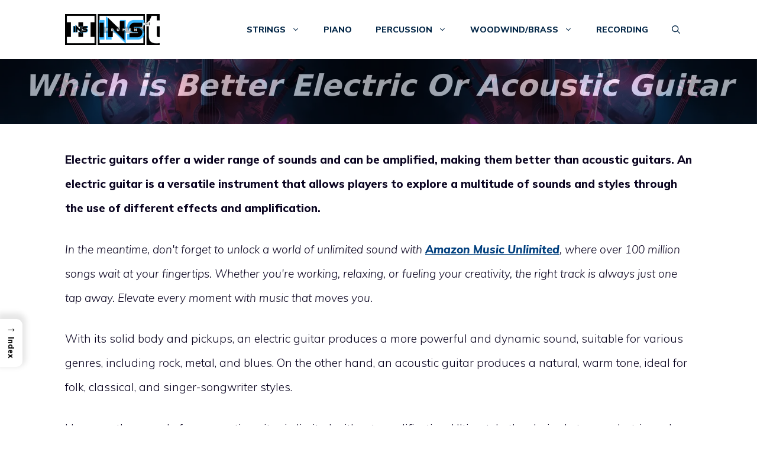

--- FILE ---
content_type: text/html; charset=UTF-8
request_url: https://instrumentinsight.com/which-is-better-electric-or-acoustic-guitar/
body_size: 106125
content:
<!DOCTYPE html> <html lang="en-US" prefix="og: https://ogp.me/ns#"> <head><script>if(navigator.userAgent.match(/MSIE|Internet Explorer/i)||navigator.userAgent.match(/Trident\/7\..*?rv:11/i)){let e=document.location.href;if(!e.match(/[?&]nonitro/)){if(e.indexOf("?")==-1){if(e.indexOf("#")==-1){document.location.href=e+"?nonitro=1"}else{document.location.href=e.replace("#","?nonitro=1#")}}else{if(e.indexOf("#")==-1){document.location.href=e+"&nonitro=1"}else{document.location.href=e.replace("#","&nonitro=1#")}}}}</script><link rel="preconnect" href="https://www.googletagmanager.com" /><link rel="preconnect" href="https://cdn-ileffgd.nitrocdn.com" /><meta charset="UTF-8" /><meta name="viewport" content="width=device-width, initial-scale=1" /><link rel="preload" href="https://cdn-ileffgd.nitrocdn.com/bjVuJeYloHXiiqcZDAHFJFOqkDmhbbvE/assets/images/optimized/rev-ba25a64/i.ytimg.com/vi/a_h0vOG4_wM/maxresdefault-1060x.jpg" imagesrcset="https://cdn-ileffgd.nitrocdn.com/bjVuJeYloHXiiqcZDAHFJFOqkDmhbbvE/assets/images/optimized/rev-ba25a64/i.ytimg.com/vi/a_h0vOG4_wM/maxresdefault-1060x0.jpg 1x, https://cdn-ileffgd.nitrocdn.com/bjVuJeYloHXiiqcZDAHFJFOqkDmhbbvE/assets/images/optimized/rev-ba25a64/i.ytimg.com/vi/a_h0vOG4_wM/maxresdefault.jpg 2x" as="image" fetchpriority="high" /><title>Which Is Better Electric Or Acoustic Guitar | Insights Of Musical Instruments</title><meta name="description" content="Electric guitars offer a wider range of sounds and can be amplified, making them better than acoustic guitars. An electric guitar is a versatile instrument" /><meta name="robots" content="follow, index, max-snippet:-1, max-video-preview:-1, max-image-preview:large" /><meta property="og:locale" content="en_US" /><meta property="og:type" content="article" /><meta property="og:title" content="Which Is Better Electric Or Acoustic Guitar | Insights Of Musical Instruments" /><meta property="og:description" content="Electric guitars offer a wider range of sounds and can be amplified, making them better than acoustic guitars. An electric guitar is a versatile instrument" /><meta property="og:url" content="https://instrumentinsight.com/which-is-better-electric-or-acoustic-guitar/" /><meta property="og:site_name" content="Instrument Insight" /><meta property="article:publisher" content="https://www.facebook.com/InstrumentInsi8/" /><meta property="article:author" content="https://www.facebook.com/InstrumentInsi8/" /><meta property="article:section" content="Guitar" /><meta property="og:updated_time" content="2025-02-15T03:58:43+06:00" /><meta property="fb:admins" content="100064238075556" /><meta property="og:image" content="https://instrumentinsight.com/wp-content/uploads/2023/10/which-is-better-electric-or-acoustic-guitar.jpg" /><meta property="og:image:secure_url" content="https://instrumentinsight.com/wp-content/uploads/2023/10/which-is-better-electric-or-acoustic-guitar.jpg" /><meta property="og:image:width" content="1280" /><meta property="og:image:height" content="720" /><meta property="og:image:alt" content="Which is Better Electric Or Acoustic Guitar" /><meta property="og:image:type" content="image/jpeg" /><meta property="article:published_time" content="2023-10-11T18:14:57+06:00" /><meta property="article:modified_time" content="2025-02-15T03:58:43+06:00" /><meta name="twitter:card" content="summary_large_image" /><meta name="twitter:title" content="Which Is Better Electric Or Acoustic Guitar | Insights Of Musical Instruments" /><meta name="twitter:description" content="Electric guitars offer a wider range of sounds and can be amplified, making them better than acoustic guitars. An electric guitar is a versatile instrument" /><meta name="twitter:site" content="@InstrumentInsi8" /><meta name="twitter:creator" content="@InstrumentInsi8" /><meta name="twitter:image" content="https://instrumentinsight.com/wp-content/uploads/2023/10/which-is-better-electric-or-acoustic-guitar.jpg" /><meta name="twitter:label1" content="Written by" /><meta name="twitter:data1" content="Instrument Insight" /><meta name="twitter:label2" content="Time to read" /><meta name="twitter:data2" content="16 minutes" /><meta name="generator" content="WordPress 6.9" /><meta name="generator" content="Site Kit by Google 1.170.0" /><meta name="msapplication-TileImage" content="https://instrumentinsight.com/wp-content/uploads/2022/07/cropped-INS-270x270.png" /><meta name="generator" content="NitroPack" /><script>var NPSH,NitroScrollHelper;NPSH=NitroScrollHelper=function(){let e=null;const o=window.sessionStorage.getItem("nitroScrollPos");function t(){let e=JSON.parse(window.sessionStorage.getItem("nitroScrollPos"))||{};if(typeof e!=="object"){e={}}e[document.URL]=window.scrollY;window.sessionStorage.setItem("nitroScrollPos",JSON.stringify(e))}window.addEventListener("scroll",function(){if(e!==null){clearTimeout(e)}e=setTimeout(t,200)},{passive:true});let r={};r.getScrollPos=()=>{if(!o){return 0}const e=JSON.parse(o);return e[document.URL]||0};r.isScrolled=()=>{return r.getScrollPos()>document.documentElement.clientHeight*.5};return r}();</script><script>(function(){var a=false;var e=document.documentElement.classList;var i=navigator.userAgent.toLowerCase();var n=["android","iphone","ipad"];var r=n.length;var o;var d=null;for(var t=0;t<r;t++){o=n[t];if(i.indexOf(o)>-1)d=o;if(e.contains(o)){a=true;e.remove(o)}}if(a&&d){e.add(d);if(d=="iphone"||d=="ipad"){e.add("ios")}}})();</script><script type="text/worker" id="nitro-web-worker">var preloadRequests=0;var remainingCount={};var baseURI="";self.onmessage=function(e){switch(e.data.cmd){case"RESOURCE_PRELOAD":var o=e.data.requestId;remainingCount[o]=0;e.data.resources.forEach(function(e){preload(e,function(o){return function(){console.log(o+" DONE: "+e);if(--remainingCount[o]==0){self.postMessage({cmd:"RESOURCE_PRELOAD",requestId:o})}}}(o));remainingCount[o]++});break;case"SET_BASEURI":baseURI=e.data.uri;break}};async function preload(e,o){if(typeof URL!=="undefined"&&baseURI){try{var a=new URL(e,baseURI);e=a.href}catch(e){console.log("Worker error: "+e.message)}}console.log("Preloading "+e);try{var n=new Request(e,{mode:"no-cors",redirect:"follow"});await fetch(n);o()}catch(a){console.log(a);var r=new XMLHttpRequest;r.responseType="blob";r.onload=o;r.onerror=o;r.open("GET",e,true);r.send()}}</script><script id="nprl">(()=>{if(window.NPRL!=undefined)return;(function(e){var t=e.prototype;t.after||(t.after=function(){var e,t=arguments,n=t.length,r=0,i=this,o=i.parentNode,a=Node,c=String,u=document;if(o!==null){while(r<n){(e=t[r])instanceof a?(i=i.nextSibling)!==null?o.insertBefore(e,i):o.appendChild(e):o.appendChild(u.createTextNode(c(e)));++r}}})})(Element);var e,t;e=t=function(){var t=false;var r=window.URL||window.webkitURL;var i=true;var o=true;var a=2;var c=null;var u=null;var d=true;var s=window.nitroGtmExcludes!=undefined;var l=s?JSON.parse(atob(window.nitroGtmExcludes)).map(e=>new RegExp(e)):[];var f;var m;var v=null;var p=null;var g=null;var h={touch:["touchmove","touchend"],default:["mousemove","click","keydown","wheel"]};var E=true;var y=[];var w=false;var b=[];var S=0;var N=0;var L=false;var T=0;var R=null;var O=false;var A=false;var C=false;var P=[];var I=[];var M=[];var k=[];var x=false;var _={};var j=new Map;var B="noModule"in HTMLScriptElement.prototype;var q=requestAnimationFrame||mozRequestAnimationFrame||webkitRequestAnimationFrame||msRequestAnimationFrame;const D="gtm.js?id=";function H(e,t){if(!_[e]){_[e]=[]}_[e].push(t)}function U(e,t){if(_[e]){var n=0,r=_[e];for(var n=0;n<r.length;n++){r[n].call(this,t)}}}function Y(){(function(e,t){var r=null;var i=function(e){r(e)};var o=null;var a={};var c=null;var u=null;var d=0;e.addEventListener(t,function(r){if(["load","DOMContentLoaded"].indexOf(t)!=-1){if(u){Q(function(){e.triggerNitroEvent(t)})}c=true}else if(t=="readystatechange"){d++;n.ogReadyState=d==1?"interactive":"complete";if(u&&u>=d){n.documentReadyState=n.ogReadyState;Q(function(){e.triggerNitroEvent(t)})}}});e.addEventListener(t+"Nitro",function(e){if(["load","DOMContentLoaded"].indexOf(t)!=-1){if(!c){e.preventDefault();e.stopImmediatePropagation()}else{}u=true}else if(t=="readystatechange"){u=n.documentReadyState=="interactive"?1:2;if(d<u){e.preventDefault();e.stopImmediatePropagation()}}});switch(t){case"load":o="onload";break;case"readystatechange":o="onreadystatechange";break;case"pageshow":o="onpageshow";break;default:o=null;break}if(o){Object.defineProperty(e,o,{get:function(){return r},set:function(n){if(typeof n!=="function"){r=null;e.removeEventListener(t+"Nitro",i)}else{if(!r){e.addEventListener(t+"Nitro",i)}r=n}}})}Object.defineProperty(e,"addEventListener"+t,{value:function(r){if(r!=t||!n.startedScriptLoading||document.currentScript&&document.currentScript.hasAttribute("nitro-exclude")){}else{arguments[0]+="Nitro"}e.ogAddEventListener.apply(e,arguments);a[arguments[1]]=arguments[0]}});Object.defineProperty(e,"removeEventListener"+t,{value:function(t){var n=a[arguments[1]];arguments[0]=n;e.ogRemoveEventListener.apply(e,arguments)}});Object.defineProperty(e,"triggerNitroEvent"+t,{value:function(t,n){n=n||e;var r=new Event(t+"Nitro",{bubbles:true});r.isNitroPack=true;Object.defineProperty(r,"type",{get:function(){return t},set:function(){}});Object.defineProperty(r,"target",{get:function(){return n},set:function(){}});e.dispatchEvent(r)}});if(typeof e.triggerNitroEvent==="undefined"){(function(){var t=e.addEventListener;var n=e.removeEventListener;Object.defineProperty(e,"ogAddEventListener",{value:t});Object.defineProperty(e,"ogRemoveEventListener",{value:n});Object.defineProperty(e,"addEventListener",{value:function(n){var r="addEventListener"+n;if(typeof e[r]!=="undefined"){e[r].apply(e,arguments)}else{t.apply(e,arguments)}},writable:true});Object.defineProperty(e,"removeEventListener",{value:function(t){var r="removeEventListener"+t;if(typeof e[r]!=="undefined"){e[r].apply(e,arguments)}else{n.apply(e,arguments)}}});Object.defineProperty(e,"triggerNitroEvent",{value:function(t,n){var r="triggerNitroEvent"+t;if(typeof e[r]!=="undefined"){e[r].apply(e,arguments)}}})})()}}).apply(null,arguments)}Y(window,"load");Y(window,"pageshow");Y(window,"DOMContentLoaded");Y(document,"DOMContentLoaded");Y(document,"readystatechange");try{var F=new Worker(r.createObjectURL(new Blob([document.getElementById("nitro-web-worker").textContent],{type:"text/javascript"})))}catch(e){var F=new Worker("data:text/javascript;base64,"+btoa(document.getElementById("nitro-web-worker").textContent))}F.onmessage=function(e){if(e.data.cmd=="RESOURCE_PRELOAD"){U(e.data.requestId,e)}};if(typeof document.baseURI!=="undefined"){F.postMessage({cmd:"SET_BASEURI",uri:document.baseURI})}var G=function(e){if(--S==0){Q(K)}};var W=function(e){e.target.removeEventListener("load",W);e.target.removeEventListener("error",W);e.target.removeEventListener("nitroTimeout",W);if(e.type!="nitroTimeout"){clearTimeout(e.target.nitroTimeout)}if(--N==0&&S==0){Q(J)}};var X=function(e){var t=e.textContent;try{var n=r.createObjectURL(new Blob([t.replace(/^(?:<!--)?(.*?)(?:-->)?$/gm,"$1")],{type:"text/javascript"}))}catch(e){var n="data:text/javascript;base64,"+btoa(t.replace(/^(?:<!--)?(.*?)(?:-->)?$/gm,"$1"))}return n};var K=function(){n.documentReadyState="interactive";document.triggerNitroEvent("readystatechange");document.triggerNitroEvent("DOMContentLoaded");if(window.pageYOffset||window.pageXOffset){window.dispatchEvent(new Event("scroll"))}A=true;Q(function(){if(N==0){Q(J)}Q($)})};var J=function(){if(!A||O)return;O=true;R.disconnect();en();n.documentReadyState="complete";document.triggerNitroEvent("readystatechange");window.triggerNitroEvent("load",document);window.triggerNitroEvent("pageshow",document);if(window.pageYOffset||window.pageXOffset||location.hash){let e=typeof history.scrollRestoration!=="undefined"&&history.scrollRestoration=="auto";if(e&&typeof NPSH!=="undefined"&&NPSH.getScrollPos()>0&&window.pageYOffset>document.documentElement.clientHeight*.5){window.scrollTo(0,NPSH.getScrollPos())}else if(location.hash){try{let e=document.querySelector(location.hash);if(e){e.scrollIntoView()}}catch(e){}}}var e=null;if(a==1){e=eo}else{e=eu}Q(e)};var Q=function(e){setTimeout(e,0)};var V=function(e){if(e.type=="touchend"||e.type=="click"){g=e}};var $=function(){if(d&&g){setTimeout(function(e){return function(){var t=function(e,t,n){var r=new Event(e,{bubbles:true,cancelable:true});if(e=="click"){r.clientX=t;r.clientY=n}else{r.touches=[{clientX:t,clientY:n}]}return r};var n;if(e.type=="touchend"){var r=e.changedTouches[0];n=document.elementFromPoint(r.clientX,r.clientY);n.dispatchEvent(t("touchstart"),r.clientX,r.clientY);n.dispatchEvent(t("touchend"),r.clientX,r.clientY);n.dispatchEvent(t("click"),r.clientX,r.clientY)}else if(e.type=="click"){n=document.elementFromPoint(e.clientX,e.clientY);n.dispatchEvent(t("click"),e.clientX,e.clientY)}}}(g),150);g=null}};var z=function(e){if(e.tagName=="SCRIPT"&&!e.hasAttribute("data-nitro-for-id")&&!e.hasAttribute("nitro-document-write")||e.tagName=="IMG"&&(e.hasAttribute("src")||e.hasAttribute("srcset"))||e.tagName=="IFRAME"&&e.hasAttribute("src")||e.tagName=="LINK"&&e.hasAttribute("href")&&e.hasAttribute("rel")&&e.getAttribute("rel")=="stylesheet"){if(e.tagName==="IFRAME"&&e.src.indexOf("about:blank")>-1){return}var t="";switch(e.tagName){case"LINK":t=e.href;break;case"IMG":if(k.indexOf(e)>-1)return;t=e.srcset||e.src;break;default:t=e.src;break}var n=e.getAttribute("type");if(!t&&e.tagName!=="SCRIPT")return;if((e.tagName=="IMG"||e.tagName=="LINK")&&(t.indexOf("data:")===0||t.indexOf("blob:")===0))return;if(e.tagName=="SCRIPT"&&n&&n!=="text/javascript"&&n!=="application/javascript"){if(n!=="module"||!B)return}if(e.tagName==="SCRIPT"){if(k.indexOf(e)>-1)return;if(e.noModule&&B){return}let t=null;if(document.currentScript){if(document.currentScript.src&&document.currentScript.src.indexOf(D)>-1){t=document.currentScript}if(document.currentScript.hasAttribute("data-nitro-gtm-id")){e.setAttribute("data-nitro-gtm-id",document.currentScript.getAttribute("data-nitro-gtm-id"))}}else if(window.nitroCurrentScript){if(window.nitroCurrentScript.src&&window.nitroCurrentScript.src.indexOf(D)>-1){t=window.nitroCurrentScript}}if(t&&s){let n=false;for(const t of l){n=e.src?t.test(e.src):t.test(e.textContent);if(n){break}}if(!n){e.type="text/googletagmanagerscript";let n=t.hasAttribute("data-nitro-gtm-id")?t.getAttribute("data-nitro-gtm-id"):t.id;if(!j.has(n)){j.set(n,[])}let r=j.get(n);r.push(e);return}}if(!e.src){if(e.textContent.length>0){e.textContent+="\n;if(document.currentScript.nitroTimeout) {clearTimeout(document.currentScript.nitroTimeout);}; setTimeout(function() { this.dispatchEvent(new Event('load')); }.bind(document.currentScript), 0);"}else{return}}else{}k.push(e)}if(!e.hasOwnProperty("nitroTimeout")){N++;e.addEventListener("load",W,true);e.addEventListener("error",W,true);e.addEventListener("nitroTimeout",W,true);e.nitroTimeout=setTimeout(function(){console.log("Resource timed out",e);e.dispatchEvent(new Event("nitroTimeout"))},5e3)}}};var Z=function(e){if(e.hasOwnProperty("nitroTimeout")&&e.nitroTimeout){clearTimeout(e.nitroTimeout);e.nitroTimeout=null;e.dispatchEvent(new Event("nitroTimeout"))}};document.documentElement.addEventListener("load",function(e){if(e.target.tagName=="SCRIPT"||e.target.tagName=="IMG"){k.push(e.target)}},true);document.documentElement.addEventListener("error",function(e){if(e.target.tagName=="SCRIPT"||e.target.tagName=="IMG"){k.push(e.target)}},true);var ee=["appendChild","replaceChild","insertBefore","prepend","append","before","after","replaceWith","insertAdjacentElement"];var et=function(){if(s){window._nitro_setTimeout=window.setTimeout;window.setTimeout=function(e,t,...n){let r=document.currentScript||window.nitroCurrentScript;if(!r||r.src&&r.src.indexOf(D)==-1){return window._nitro_setTimeout.call(window,e,t,...n)}return window._nitro_setTimeout.call(window,function(e,t){return function(...n){window.nitroCurrentScript=e;t(...n)}}(r,e),t,...n)}}ee.forEach(function(e){HTMLElement.prototype["og"+e]=HTMLElement.prototype[e];HTMLElement.prototype[e]=function(...t){if(this.parentNode||this===document.documentElement){switch(e){case"replaceChild":case"insertBefore":t.pop();break;case"insertAdjacentElement":t.shift();break}t.forEach(function(e){if(!e)return;if(e.tagName=="SCRIPT"){z(e)}else{if(e.children&&e.children.length>0){e.querySelectorAll("script").forEach(z)}}})}return this["og"+e].apply(this,arguments)}})};var en=function(){if(s&&typeof window._nitro_setTimeout==="function"){window.setTimeout=window._nitro_setTimeout}ee.forEach(function(e){HTMLElement.prototype[e]=HTMLElement.prototype["og"+e]})};var er=async function(){if(o){ef(f);ef(V);if(v){clearTimeout(v);v=null}}if(T===1){L=true;return}else if(T===0){T=-1}n.startedScriptLoading=true;Object.defineProperty(document,"readyState",{get:function(){return n.documentReadyState},set:function(){}});var e=document.documentElement;var t={attributes:true,attributeFilter:["src"],childList:true,subtree:true};R=new MutationObserver(function(e,t){e.forEach(function(e){if(e.type=="childList"&&e.addedNodes.length>0){e.addedNodes.forEach(function(e){if(!document.documentElement.contains(e)){return}if(e.tagName=="IMG"||e.tagName=="IFRAME"||e.tagName=="LINK"){z(e)}})}if(e.type=="childList"&&e.removedNodes.length>0){e.removedNodes.forEach(function(e){if(e.tagName=="IFRAME"||e.tagName=="LINK"){Z(e)}})}if(e.type=="attributes"){var t=e.target;if(!document.documentElement.contains(t)){return}if(t.tagName=="IFRAME"||t.tagName=="LINK"||t.tagName=="IMG"||t.tagName=="SCRIPT"){z(t)}}})});R.observe(e,t);if(!s){et()}await Promise.all(P);var r=b.shift();var i=null;var a=false;while(r){var c;var u=JSON.parse(atob(r.meta));var d=u.delay;if(r.type=="inline"){var l=document.getElementById(r.id);if(l){l.remove()}else{r=b.shift();continue}c=X(l);if(c===false){r=b.shift();continue}}else{c=r.src}if(!a&&r.type!="inline"&&(typeof u.attributes.async!="undefined"||typeof u.attributes.defer!="undefined")){if(i===null){i=r}else if(i===r){a=true}if(!a){b.push(r);r=b.shift();continue}}var m=document.createElement("script");m.src=c;m.setAttribute("data-nitro-for-id",r.id);for(var p in u.attributes){try{if(u.attributes[p]===false){m.setAttribute(p,"")}else{m.setAttribute(p,u.attributes[p])}}catch(e){console.log("Error while setting script attribute",m,e)}}m.async=false;if(u.canonicalLink!=""&&Object.getOwnPropertyDescriptor(m,"src")?.configurable!==false){(e=>{Object.defineProperty(m,"src",{get:function(){return e.canonicalLink},set:function(){}})})(u)}if(d){setTimeout((function(e,t){var n=document.querySelector("[data-nitro-marker-id='"+t+"']");if(n){n.after(e)}else{document.head.appendChild(e)}}).bind(null,m,r.id),d)}else{m.addEventListener("load",G);m.addEventListener("error",G);if(!m.noModule||!B){S++}var g=document.querySelector("[data-nitro-marker-id='"+r.id+"']");if(g){Q(function(e,t){return function(){e.after(t)}}(g,m))}else{Q(function(e){return function(){document.head.appendChild(e)}}(m))}}r=b.shift()}};var ei=function(){var e=document.getElementById("nitro-deferred-styles");var t=document.createElement("div");t.innerHTML=e.textContent;return t};var eo=async function(e){isPreload=e&&e.type=="NitroPreload";if(!isPreload){T=-1;E=false;if(o){ef(f);ef(V);if(v){clearTimeout(v);v=null}}}if(w===false){var t=ei();let e=t.querySelectorAll('style,link[rel="stylesheet"]');w=e.length;if(w){let e=document.getElementById("nitro-deferred-styles-marker");e.replaceWith.apply(e,t.childNodes)}else if(isPreload){Q(ed)}else{es()}}else if(w===0&&!isPreload){es()}};var ea=function(){var e=ei();var t=e.childNodes;var n;var r=[];for(var i=0;i<t.length;i++){n=t[i];if(n.href){r.push(n.href)}}var o="css-preload";H(o,function(e){eo(new Event("NitroPreload"))});if(r.length){F.postMessage({cmd:"RESOURCE_PRELOAD",resources:r,requestId:o})}else{Q(function(){U(o)})}};var ec=function(){if(T===-1)return;T=1;var e=[];var t,n;for(var r=0;r<b.length;r++){t=b[r];if(t.type!="inline"){if(t.src){n=JSON.parse(atob(t.meta));if(n.delay)continue;if(n.attributes.type&&n.attributes.type=="module"&&!B)continue;e.push(t.src)}}}if(e.length){var i="js-preload";H(i,function(e){T=2;if(L){Q(er)}});F.postMessage({cmd:"RESOURCE_PRELOAD",resources:e,requestId:i})}};var eu=function(){while(I.length){style=I.shift();if(style.hasAttribute("nitropack-onload")){style.setAttribute("onload",style.getAttribute("nitropack-onload"));Q(function(e){return function(){e.dispatchEvent(new Event("load"))}}(style))}}while(M.length){style=M.shift();if(style.hasAttribute("nitropack-onerror")){style.setAttribute("onerror",style.getAttribute("nitropack-onerror"));Q(function(e){return function(){e.dispatchEvent(new Event("error"))}}(style))}}};var ed=function(){if(!x){if(i){Q(function(){var e=document.getElementById("nitro-critical-css");if(e){e.remove()}})}x=true;onStylesLoadEvent=new Event("NitroStylesLoaded");onStylesLoadEvent.isNitroPack=true;window.dispatchEvent(onStylesLoadEvent)}};var es=function(){if(a==2){Q(er)}else{eu()}};var el=function(e){m.forEach(function(t){document.addEventListener(t,e,true)})};var ef=function(e){m.forEach(function(t){document.removeEventListener(t,e,true)})};if(s){et()}return{setAutoRemoveCriticalCss:function(e){i=e},registerScript:function(e,t,n){b.push({type:"remote",src:e,id:t,meta:n})},registerInlineScript:function(e,t){b.push({type:"inline",id:e,meta:t})},registerStyle:function(e,t,n){y.push({href:e,rel:t,media:n})},onLoadStyle:function(e){I.push(e);if(w!==false&&--w==0){Q(ed);if(E){E=false}else{es()}}},onErrorStyle:function(e){M.push(e);if(w!==false&&--w==0){Q(ed);if(E){E=false}else{es()}}},loadJs:function(e,t){if(!e.src){var n=X(e);if(n!==false){e.src=n;e.textContent=""}}if(t){Q(function(e,t){return function(){e.after(t)}}(t,e))}else{Q(function(e){return function(){document.head.appendChild(e)}}(e))}},loadQueuedResources:async function(){window.dispatchEvent(new Event("NitroBootStart"));if(p){clearTimeout(p);p=null}window.removeEventListener("load",e.loadQueuedResources);f=a==1?er:eo;if(!o||g){Q(f)}else{if(navigator.userAgent.indexOf(" Edge/")==-1){ea();H("css-preload",ec)}el(f);if(u){if(c){v=setTimeout(f,c)}}else{}}},fontPreload:function(e){var t="critical-fonts";H(t,function(e){document.getElementById("nitro-critical-fonts").type="text/css"});F.postMessage({cmd:"RESOURCE_PRELOAD",resources:e,requestId:t})},boot:function(){if(t)return;t=true;C=typeof NPSH!=="undefined"&&NPSH.isScrolled();let n=document.prerendering;if(location.hash||C||n){o=false}m=h.default.concat(h.touch);p=setTimeout(e.loadQueuedResources,1500);el(V);if(C){e.loadQueuedResources()}else{window.addEventListener("load",e.loadQueuedResources)}},addPrerequisite:function(e){P.push(e)},getTagManagerNodes:function(e){if(!e)return j;return j.get(e)??[]}}}();var n,r;n=r=function(){var t=document.write;return{documentWrite:function(n,r){if(n&&n.hasAttribute("nitro-exclude")){return t.call(document,r)}var i=null;if(n.documentWriteContainer){i=n.documentWriteContainer}else{i=document.createElement("span");n.documentWriteContainer=i}var o=null;if(n){if(n.hasAttribute("data-nitro-for-id")){o=document.querySelector('template[data-nitro-marker-id="'+n.getAttribute("data-nitro-for-id")+'"]')}else{o=n}}i.innerHTML+=r;i.querySelectorAll("script").forEach(function(e){e.setAttribute("nitro-document-write","")});if(!i.parentNode){if(o){o.parentNode.insertBefore(i,o)}else{document.body.appendChild(i)}}var a=document.createElement("span");a.innerHTML=r;var c=a.querySelectorAll("script");if(c.length){c.forEach(function(t){var n=t.getAttributeNames();var r=document.createElement("script");n.forEach(function(e){r.setAttribute(e,t.getAttribute(e))});r.async=false;if(!t.src&&t.textContent){r.textContent=t.textContent}e.loadJs(r,o)})}},TrustLogo:function(e,t){var n=document.getElementById(e);var r=document.createElement("img");r.src=t;n.parentNode.insertBefore(r,n)},documentReadyState:"loading",ogReadyState:document.readyState,startedScriptLoading:false,loadScriptDelayed:function(e,t){setTimeout(function(){var t=document.createElement("script");t.src=e;document.head.appendChild(t)},t)}}}();document.write=function(e){n.documentWrite(document.currentScript,e)};document.writeln=function(e){n.documentWrite(document.currentScript,e+"\n")};window.NPRL=e;window.NitroResourceLoader=t;window.NPh=n;window.NitroPackHelper=r})();</script><template id="nitro-deferred-styles-marker"></template><style id="nitro-fonts">@font-face{font-family:"Muli";font-style:italic;font-weight:300;src:url("https://fonts.gstatic.com/s/muli/v34/7Au-p_0qiz-afTf2IALT4EYFOGEH.woff2") format("woff2");unicode-range:U+0102-0103,U+0110-0111,U+0128-0129,U+0168-0169,U+01A0-01A1,U+01AF-01B0,U+0300-0301,U+0303-0304,U+0308-0309,U+0323,U+0329,U+1EA0-1EF9,U+20AB;font-display:swap}@font-face{font-family:"Muli";font-style:italic;font-weight:300;src:url("https://fonts.gstatic.com/s/muli/v34/7Au-p_0qiz-afTf2IQLT4EYFOGEH.woff2") format("woff2");unicode-range:U+0100-02BA,U+02BD-02C5,U+02C7-02CC,U+02CE-02D7,U+02DD-02FF,U+0304,U+0308,U+0329,U+1D00-1DBF,U+1E00-1E9F,U+1EF2-1EFF,U+2020,U+20A0-20AB,U+20AD-20C0,U+2113,U+2C60-2C7F,U+A720-A7FF;font-display:swap}@font-face{font-family:"Muli";font-style:italic;font-weight:300;src:url("https://fonts.gstatic.com/s/muli/v34/7Au-p_0qiz-afTf2LwLT4EYFOA.woff2") format("woff2");unicode-range:U+0000-00FF,U+0131,U+0152-0153,U+02BB-02BC,U+02C6,U+02DA,U+02DC,U+0304,U+0308,U+0329,U+2000-206F,U+20AC,U+2122,U+2191,U+2193,U+2212,U+2215,U+FEFF,U+FFFD;font-display:swap}@font-face{font-family:"Muli";font-style:italic;font-weight:600;src:url("https://fonts.gstatic.com/s/muli/v34/7Au-p_0qiz-afTf2IALT4EYFOGEH.woff2") format("woff2");unicode-range:U+0102-0103,U+0110-0111,U+0128-0129,U+0168-0169,U+01A0-01A1,U+01AF-01B0,U+0300-0301,U+0303-0304,U+0308-0309,U+0323,U+0329,U+1EA0-1EF9,U+20AB;font-display:swap}@font-face{font-family:"Muli";font-style:italic;font-weight:600;src:url("https://fonts.gstatic.com/s/muli/v34/7Au-p_0qiz-afTf2IQLT4EYFOGEH.woff2") format("woff2");unicode-range:U+0100-02BA,U+02BD-02C5,U+02C7-02CC,U+02CE-02D7,U+02DD-02FF,U+0304,U+0308,U+0329,U+1D00-1DBF,U+1E00-1E9F,U+1EF2-1EFF,U+2020,U+20A0-20AB,U+20AD-20C0,U+2113,U+2C60-2C7F,U+A720-A7FF;font-display:swap}@font-face{font-family:"Muli";font-style:italic;font-weight:600;src:url("https://fonts.gstatic.com/s/muli/v34/7Au-p_0qiz-afTf2LwLT4EYFOA.woff2") format("woff2");unicode-range:U+0000-00FF,U+0131,U+0152-0153,U+02BB-02BC,U+02C6,U+02DA,U+02DC,U+0304,U+0308,U+0329,U+2000-206F,U+20AC,U+2122,U+2191,U+2193,U+2212,U+2215,U+FEFF,U+FFFD;font-display:swap}@font-face{font-family:"Muli";font-style:italic;font-weight:800;src:url("https://fonts.gstatic.com/s/muli/v34/7Au-p_0qiz-afTf2IALT4EYFOGEH.woff2") format("woff2");unicode-range:U+0102-0103,U+0110-0111,U+0128-0129,U+0168-0169,U+01A0-01A1,U+01AF-01B0,U+0300-0301,U+0303-0304,U+0308-0309,U+0323,U+0329,U+1EA0-1EF9,U+20AB;font-display:swap}@font-face{font-family:"Muli";font-style:italic;font-weight:800;src:url("https://fonts.gstatic.com/s/muli/v34/7Au-p_0qiz-afTf2IQLT4EYFOGEH.woff2") format("woff2");unicode-range:U+0100-02BA,U+02BD-02C5,U+02C7-02CC,U+02CE-02D7,U+02DD-02FF,U+0304,U+0308,U+0329,U+1D00-1DBF,U+1E00-1E9F,U+1EF2-1EFF,U+2020,U+20A0-20AB,U+20AD-20C0,U+2113,U+2C60-2C7F,U+A720-A7FF;font-display:swap}@font-face{font-family:"Muli";font-style:italic;font-weight:800;src:url("https://fonts.gstatic.com/s/muli/v34/7Au-p_0qiz-afTf2LwLT4EYFOA.woff2") format("woff2");unicode-range:U+0000-00FF,U+0131,U+0152-0153,U+02BB-02BC,U+02C6,U+02DA,U+02DC,U+0304,U+0308,U+0329,U+2000-206F,U+20AC,U+2122,U+2191,U+2193,U+2212,U+2215,U+FEFF,U+FFFD;font-display:swap}@font-face{font-family:"Muli";font-style:normal;font-weight:300;src:url("https://fonts.gstatic.com/s/muli/v34/7Auwp_0qiz-afT3GLQjUwkQ1OQ.woff2") format("woff2");unicode-range:U+0102-0103,U+0110-0111,U+0128-0129,U+0168-0169,U+01A0-01A1,U+01AF-01B0,U+0300-0301,U+0303-0304,U+0308-0309,U+0323,U+0329,U+1EA0-1EF9,U+20AB;font-display:swap}@font-face{font-family:"Muli";font-style:normal;font-weight:300;src:url("https://fonts.gstatic.com/s/muli/v34/7Auwp_0qiz-afTzGLQjUwkQ1OQ.woff2") format("woff2");unicode-range:U+0100-02BA,U+02BD-02C5,U+02C7-02CC,U+02CE-02D7,U+02DD-02FF,U+0304,U+0308,U+0329,U+1D00-1DBF,U+1E00-1E9F,U+1EF2-1EFF,U+2020,U+20A0-20AB,U+20AD-20C0,U+2113,U+2C60-2C7F,U+A720-A7FF;font-display:swap}@font-face{font-family:"Muli";font-style:normal;font-weight:300;src:url("https://fonts.gstatic.com/s/muli/v34/7Auwp_0qiz-afTLGLQjUwkQ.woff2") format("woff2");unicode-range:U+0000-00FF,U+0131,U+0152-0153,U+02BB-02BC,U+02C6,U+02DA,U+02DC,U+0304,U+0308,U+0329,U+2000-206F,U+20AC,U+2122,U+2191,U+2193,U+2212,U+2215,U+FEFF,U+FFFD;font-display:swap}@font-face{font-family:"Muli";font-style:normal;font-weight:400;src:url("https://fonts.gstatic.com/s/muli/v34/7Auwp_0qiz-afT3GLQjUwkQ1OQ.woff2") format("woff2");unicode-range:U+0102-0103,U+0110-0111,U+0128-0129,U+0168-0169,U+01A0-01A1,U+01AF-01B0,U+0300-0301,U+0303-0304,U+0308-0309,U+0323,U+0329,U+1EA0-1EF9,U+20AB;font-display:swap}@font-face{font-family:"Muli";font-style:normal;font-weight:400;src:url("https://fonts.gstatic.com/s/muli/v34/7Auwp_0qiz-afTzGLQjUwkQ1OQ.woff2") format("woff2");unicode-range:U+0100-02BA,U+02BD-02C5,U+02C7-02CC,U+02CE-02D7,U+02DD-02FF,U+0304,U+0308,U+0329,U+1D00-1DBF,U+1E00-1E9F,U+1EF2-1EFF,U+2020,U+20A0-20AB,U+20AD-20C0,U+2113,U+2C60-2C7F,U+A720-A7FF;font-display:swap}@font-face{font-family:"Muli";font-style:normal;font-weight:400;src:url("https://fonts.gstatic.com/s/muli/v34/7Auwp_0qiz-afTLGLQjUwkQ.woff2") format("woff2");unicode-range:U+0000-00FF,U+0131,U+0152-0153,U+02BB-02BC,U+02C6,U+02DA,U+02DC,U+0304,U+0308,U+0329,U+2000-206F,U+20AC,U+2122,U+2191,U+2193,U+2212,U+2215,U+FEFF,U+FFFD;font-display:swap}@font-face{font-family:"Muli";font-style:normal;font-weight:600;src:url("https://fonts.gstatic.com/s/muli/v34/7Auwp_0qiz-afT3GLQjUwkQ1OQ.woff2") format("woff2");unicode-range:U+0102-0103,U+0110-0111,U+0128-0129,U+0168-0169,U+01A0-01A1,U+01AF-01B0,U+0300-0301,U+0303-0304,U+0308-0309,U+0323,U+0329,U+1EA0-1EF9,U+20AB;font-display:swap}@font-face{font-family:"Muli";font-style:normal;font-weight:600;src:url("https://fonts.gstatic.com/s/muli/v34/7Auwp_0qiz-afTzGLQjUwkQ1OQ.woff2") format("woff2");unicode-range:U+0100-02BA,U+02BD-02C5,U+02C7-02CC,U+02CE-02D7,U+02DD-02FF,U+0304,U+0308,U+0329,U+1D00-1DBF,U+1E00-1E9F,U+1EF2-1EFF,U+2020,U+20A0-20AB,U+20AD-20C0,U+2113,U+2C60-2C7F,U+A720-A7FF;font-display:swap}@font-face{font-family:"Muli";font-style:normal;font-weight:600;src:url("https://fonts.gstatic.com/s/muli/v34/7Auwp_0qiz-afTLGLQjUwkQ.woff2") format("woff2");unicode-range:U+0000-00FF,U+0131,U+0152-0153,U+02BB-02BC,U+02C6,U+02DA,U+02DC,U+0304,U+0308,U+0329,U+2000-206F,U+20AC,U+2122,U+2191,U+2193,U+2212,U+2215,U+FEFF,U+FFFD;font-display:swap}@font-face{font-family:"Muli";font-style:normal;font-weight:800;src:url("https://fonts.gstatic.com/s/muli/v34/7Auwp_0qiz-afT3GLQjUwkQ1OQ.woff2") format("woff2");unicode-range:U+0102-0103,U+0110-0111,U+0128-0129,U+0168-0169,U+01A0-01A1,U+01AF-01B0,U+0300-0301,U+0303-0304,U+0308-0309,U+0323,U+0329,U+1EA0-1EF9,U+20AB;font-display:swap}@font-face{font-family:"Muli";font-style:normal;font-weight:800;src:url("https://fonts.gstatic.com/s/muli/v34/7Auwp_0qiz-afTzGLQjUwkQ1OQ.woff2") format("woff2");unicode-range:U+0100-02BA,U+02BD-02C5,U+02C7-02CC,U+02CE-02D7,U+02DD-02FF,U+0304,U+0308,U+0329,U+1D00-1DBF,U+1E00-1E9F,U+1EF2-1EFF,U+2020,U+20A0-20AB,U+20AD-20C0,U+2113,U+2C60-2C7F,U+A720-A7FF;font-display:swap}@font-face{font-family:"Muli";font-style:normal;font-weight:800;src:url("https://fonts.gstatic.com/s/muli/v34/7Auwp_0qiz-afTLGLQjUwkQ.woff2") format("woff2");unicode-range:U+0000-00FF,U+0131,U+0152-0153,U+02BB-02BC,U+02C6,U+02DA,U+02DC,U+0304,U+0308,U+0329,U+2000-206F,U+20AC,U+2122,U+2191,U+2193,U+2212,U+2215,U+FEFF,U+FFFD;font-display:swap}@font-face{font-family:"Muli";font-style:normal;font-weight:900;src:url("https://fonts.gstatic.com/s/muli/v34/7Auwp_0qiz-afT3GLQjUwkQ1OQ.woff2") format("woff2");unicode-range:U+0102-0103,U+0110-0111,U+0128-0129,U+0168-0169,U+01A0-01A1,U+01AF-01B0,U+0300-0301,U+0303-0304,U+0308-0309,U+0323,U+0329,U+1EA0-1EF9,U+20AB;font-display:swap}@font-face{font-family:"Muli";font-style:normal;font-weight:900;src:url("https://fonts.gstatic.com/s/muli/v34/7Auwp_0qiz-afTzGLQjUwkQ1OQ.woff2") format("woff2");unicode-range:U+0100-02BA,U+02BD-02C5,U+02C7-02CC,U+02CE-02D7,U+02DD-02FF,U+0304,U+0308,U+0329,U+1D00-1DBF,U+1E00-1E9F,U+1EF2-1EFF,U+2020,U+20A0-20AB,U+20AD-20C0,U+2113,U+2C60-2C7F,U+A720-A7FF;font-display:swap}@font-face{font-family:"Muli";font-style:normal;font-weight:900;src:url("https://fonts.gstatic.com/s/muli/v34/7Auwp_0qiz-afTLGLQjUwkQ.woff2") format("woff2");unicode-range:U+0000-00FF,U+0131,U+0152-0153,U+02BB-02BC,U+02C6,U+02DA,U+02DC,U+0304,U+0308,U+0329,U+2000-206F,U+20AC,U+2122,U+2191,U+2193,U+2212,U+2215,U+FEFF,U+FFFD;font-display:swap}</style><style type="text/css" id="nitro-critical-css">:root{--wp-block-synced-color:#7a00df;--wp-block-synced-color--rgb:122,0,223;--wp-bound-block-color:var(--wp-block-synced-color);--wp-editor-canvas-background:#ddd;--wp-admin-theme-color:#007cba;--wp-admin-theme-color--rgb:0,124,186;--wp-admin-theme-color-darker-10:#006ba1;--wp-admin-theme-color-darker-10--rgb:0,107,160.5;--wp-admin-theme-color-darker-20:#005a87;--wp-admin-theme-color-darker-20--rgb:0,90,135;--wp-admin-border-width-focus:2px}:root{--wp--preset--font-size--normal:16px;--wp--preset--font-size--huge:42px}.screen-reader-text{border:0;clip-path:inset(50%);height:1px;margin:-1px;overflow:hidden;padding:0;position:absolute;width:1px;word-wrap:normal !important}:where(figure){margin:0 0 1em}.wp-block-image img{box-sizing:border-box;height:auto;max-width:100%;vertical-align:bottom}:root{--wp--preset--aspect-ratio--square:1;--wp--preset--aspect-ratio--4-3:4/3;--wp--preset--aspect-ratio--3-4:3/4;--wp--preset--aspect-ratio--3-2:3/2;--wp--preset--aspect-ratio--2-3:2/3;--wp--preset--aspect-ratio--16-9:16/9;--wp--preset--aspect-ratio--9-16:9/16;--wp--preset--color--black:#000;--wp--preset--color--cyan-bluish-gray:#abb8c3;--wp--preset--color--white:#fff;--wp--preset--color--pale-pink:#f78da7;--wp--preset--color--vivid-red:#cf2e2e;--wp--preset--color--luminous-vivid-orange:#ff6900;--wp--preset--color--luminous-vivid-amber:#fcb900;--wp--preset--color--light-green-cyan:#7bdcb5;--wp--preset--color--vivid-green-cyan:#00d084;--wp--preset--color--pale-cyan-blue:#8ed1fc;--wp--preset--color--vivid-cyan-blue:#0693e3;--wp--preset--color--vivid-purple:#9b51e0;--wp--preset--color--contrast:var(--contrast);--wp--preset--color--contrast-2:var(--contrast-2);--wp--preset--color--contrast-3:var(--contrast-3);--wp--preset--color--base:var(--base);--wp--preset--color--base-2:var(--base-2);--wp--preset--color--base-3:var(--base-3);--wp--preset--color--accent:var(--accent);--wp--preset--gradient--vivid-cyan-blue-to-vivid-purple:linear-gradient(135deg,#0693e3 0%,#9b51e0 100%);--wp--preset--gradient--light-green-cyan-to-vivid-green-cyan:linear-gradient(135deg,#7adcb4 0%,#00d082 100%);--wp--preset--gradient--luminous-vivid-amber-to-luminous-vivid-orange:linear-gradient(135deg,#fcb900 0%,#ff6900 100%);--wp--preset--gradient--luminous-vivid-orange-to-vivid-red:linear-gradient(135deg,#ff6900 0%,#cf2e2e 100%);--wp--preset--gradient--very-light-gray-to-cyan-bluish-gray:linear-gradient(135deg,#eee 0%,#a9b8c3 100%);--wp--preset--gradient--cool-to-warm-spectrum:linear-gradient(135deg,#4aeadc 0%,#9778d1 20%,#cf2aba 40%,#ee2c82 60%,#fb6962 80%,#fef84c 100%);--wp--preset--gradient--blush-light-purple:linear-gradient(135deg,#ffceec 0%,#9896f0 100%);--wp--preset--gradient--blush-bordeaux:linear-gradient(135deg,#fecda5 0%,#fe2d2d 50%,#6b003e 100%);--wp--preset--gradient--luminous-dusk:linear-gradient(135deg,#ffcb70 0%,#c751c0 50%,#4158d0 100%);--wp--preset--gradient--pale-ocean:linear-gradient(135deg,#fff5cb 0%,#b6e3d4 50%,#33a7b5 100%);--wp--preset--gradient--electric-grass:linear-gradient(135deg,#caf880 0%,#71ce7e 100%);--wp--preset--gradient--midnight:linear-gradient(135deg,#020381 0%,#2874fc 100%);--wp--preset--font-size--small:13px;--wp--preset--font-size--medium:20px;--wp--preset--font-size--large:36px;--wp--preset--font-size--x-large:42px;--wp--preset--spacing--20:.44rem;--wp--preset--spacing--30:.67rem;--wp--preset--spacing--40:1rem;--wp--preset--spacing--50:1.5rem;--wp--preset--spacing--60:2.25rem;--wp--preset--spacing--70:3.38rem;--wp--preset--spacing--80:5.06rem;--wp--preset--shadow--natural:6px 6px 9px rgba(0,0,0,.2);--wp--preset--shadow--deep:12px 12px 50px rgba(0,0,0,.4);--wp--preset--shadow--sharp:6px 6px 0px rgba(0,0,0,.2);--wp--preset--shadow--outlined:6px 6px 0px -3px #fff,6px 6px #000;--wp--preset--shadow--crisp:6px 6px 0px #000}:root{--swiper-theme-color:#007aff}:root{--swiper-navigation-size:44px}:root{--cg-orange:#f39c12;--cg-carrot:#e67e22;--cg-red:#e74c3c;--cg-gray:#95a5a6;--cg-blue:#3498db;--cg-black:#2f3640;--cg-green:#27ae60;--cg-bluebell:#2b348e;--cg-bluedark:#1289a7;--cg-berry:#ca2c68;--cg-keppel:#ae7c5b;--cg-dupain:#148f77;--cg-darkorange:#f33b19;--cg-darknavy:#0f4c75;--cg-eggplant:#5a3d55;--cg-darkgreen:#438a5e;--cg-theme-color:#333}#ez-toc-sticky-container{background:0 0;border:1px solid #aaa;border-radius:4px;display:table;margin-bottom:1em;padding:10px;position:relative;width:auto}#ez-toc-sticky-container ul ul{margin-left:1.5em}#ez-toc-sticky-container li,#ez-toc-sticky-container ul{padding:0}#ez-toc-sticky-container li,#ez-toc-sticky-container ul,#ez-toc-sticky-container ul li{background:0 0;list-style:none;line-height:1.6;margin:0;overflow:hidden;z-index:1}.ez-toc-sticky-title-container{display:table;width:100%}.ez-toc-sticky-title{display:table-cell;text-align:left;vertical-align:middle}#ez-toc-sticky-container a{color:#444;box-shadow:none;text-decoration:none;text-shadow:none;display:inline-flex;align-items:stretch;flex-wrap:nowrap}#ez-toc-sticky-container a:visited{color:#9f9f9f}div#ez-toc-sticky-container{padding-right:20px}.ez-toc-sticky-fixed{position:fixed;top:0;left:0;z-index:999999;width:auto;max-width:100%}.ez-toc-sticky-fixed .ez-toc-sidebar{position:relative;top:auto;width:auto;box-shadow:1px 1px 10px 3px rgba(0,0,0,20%);box-sizing:border-box;padding:20px 30px;background:#fff;margin-left:0 !important;height:100vh;overflow-y:auto;overflow-x:hidden}.ez-toc-sticky-fixed .ez-toc-sidebar #ez-toc-sticky-container{padding:0px;border:none;margin-bottom:0;margin-top:65px}#ez-toc-sticky-container a{color:#000}.ez-toc-sticky-fixed .ez-toc-sidebar .ez-toc-sticky-title-container{border-bottom-color:#eee;background-color:#fff;padding:15px;border-bottom:1px solid #e5e5e5;width:100%;position:absolute;height:auto;top:0;left:0;z-index:99999999}.ez-toc-sticky-fixed .ez-toc-sidebar .ez-toc-sticky-title-container .ez-toc-sticky-title{font-weight:600;font-size:18px;color:#111}.ez-toc-sticky-fixed .ez-toc-close-icon{-webkit-appearance:none;padding:0;background:0 0;border:0;float:right;font-size:30px;font-weight:600;line-height:1;position:relative;color:#111;top:-2px;text-decoration:none}.ez-toc-open-icon{position:fixed;left:0px;top:75%;text-decoration:none;font-weight:bold;padding:5px 10px 15px 10px;box-shadow:1px -5px 10px 5px rgba(0,0,0,10%);background-color:#fff;color:#111;display:inline-grid;line-height:1.4;border-radius:0px 10px 10px 0px;z-index:999999}.ez-toc-sticky-fixed.hide{left:-100%}.ez-toc-open-icon span.arrow{font-size:18px}.ez-toc-open-icon span.text{font-size:13px;writing-mode:vertical-rl;text-orientation:mixed}@media screen and (max-device-width:640px){.ez-toc-sticky-fixed .ez-toc-sidebar{min-width:auto}.ez-toc-sticky-fixed .ez-toc-sidebar #ez-toc-sticky-container{min-width:100%}}.ez-toc-sticky-toggle-direction{direction:ltr}.ez-toc-sticky-toggle-counter ul{counter-reset:item}.ez-toc-sticky-toggle-counter nav ul li a::before{content:counters(item,".",decimal) ". ";display:inline-block;counter-increment:item;flex-grow:0;flex-shrink:0;margin-right:.2em;float:left}body,figure,h1,html,li,p,ul{margin:0;padding:0;border:0}html{font-family:sans-serif;-webkit-text-size-adjust:100%;-ms-text-size-adjust:100%;-webkit-font-smoothing:antialiased;-moz-osx-font-smoothing:grayscale}main{display:block}html{box-sizing:border-box}*,::after,::before{box-sizing:inherit}button,input{font-family:inherit;font-size:100%;margin:0}[type=search]{-webkit-appearance:textfield;outline-offset:-2px}[type=search]::-webkit-search-decoration{-webkit-appearance:none}::-moz-focus-inner{border-style:none;padding:0}:-moz-focusring{outline:1px dotted ButtonText}body,button,input{font-family:-apple-system,system-ui,BlinkMacSystemFont,"Segoe UI",Helvetica,Arial,sans-serif,"Apple Color Emoji","Segoe UI Emoji","Segoe UI Symbol";font-weight:400;text-transform:none;font-size:17px;line-height:1.5}p{margin-bottom:1.5em}h1{font-family:inherit;font-size:100%;font-style:inherit;font-weight:inherit}h1{font-size:42px;margin-bottom:20px;line-height:1.2em;font-weight:400;text-transform:none}ul{margin:0 0 1.5em 3em}ul{list-style:disc}li>ul{margin-bottom:0;margin-left:1.5em}strong{font-weight:700}em{font-style:italic}figure{margin:0}img{height:auto;max-width:100%}button{background:#55555e;color:#fff;border:1px solid transparent;-webkit-appearance:button;padding:10px 20px}input[type=search]{border:1px solid;border-radius:0;padding:10px 15px;max-width:100%}a{text-decoration:none}.size-large{max-width:100%;height:auto}.screen-reader-text{border:0;clip:rect(1px,1px,1px,1px);clip-path:inset(50%);height:1px;margin:-1px;overflow:hidden;padding:0;position:absolute !important;width:1px;word-wrap:normal !important}.main-navigation{z-index:100;padding:0;clear:both;display:block}.main-navigation a{display:block;text-decoration:none;font-weight:400;text-transform:none;font-size:15px}.main-navigation ul{list-style:none;margin:0;padding-left:0}.main-navigation .main-nav ul li a{padding-left:20px;padding-right:20px;line-height:60px}.inside-navigation{position:relative}.main-navigation .inside-navigation{display:flex;align-items:center;flex-wrap:wrap;justify-content:space-between}.main-navigation .main-nav>ul{display:flex;flex-wrap:wrap;align-items:center}.main-navigation li{position:relative}.main-navigation .menu-bar-items{display:flex;align-items:center;font-size:15px}.main-navigation .menu-bar-items a{color:inherit}.main-navigation .menu-bar-item{position:relative}.main-navigation .menu-bar-item>a{padding-left:20px;padding-right:20px;line-height:60px}.main-navigation ul ul{display:block;box-shadow:1px 1px 0 rgba(0,0,0,.1);float:left;position:absolute;left:-99999px;opacity:0;z-index:99999;width:200px;text-align:left;top:auto;height:0;overflow:hidden}.main-navigation ul ul a{display:block}.main-navigation ul ul li{width:100%}.main-navigation .main-nav ul ul li a{line-height:normal;padding:10px 20px;font-size:14px}.main-navigation .main-nav ul li.menu-item-has-children>a{padding-right:0;position:relative}.menu-item-has-children .dropdown-menu-toggle{display:inline-block;height:100%;clear:both;padding-right:20px;padding-left:10px}.site-header{position:relative}.inside-header{padding:20px 40px}.site-logo{display:inline-block;max-width:100%}.site-header .header-image{vertical-align:middle}.inside-header{display:flex;align-items:center}.nav-float-right #site-navigation{margin-left:auto}.site-content{word-wrap:break-word}.site-content{display:flex}.grid-container{margin-left:auto;margin-right:auto;max-width:1200px}.site-main>*{margin-bottom:20px}.one-container .site-content{padding:40px}.one-container .site-main>:last-child{margin-bottom:0}.gp-icon{display:inline-flex;align-self:center}.gp-icon svg{height:1em;width:1em;top:.125em;position:relative;fill:currentColor}.icon-menu-bars svg:nth-child(2),.icon-search svg:nth-child(2){display:none}.container.grid-container{width:auto}.menu-toggle{display:none}.menu-toggle{padding:0 20px;line-height:60px;margin:0;font-weight:400;text-transform:none;font-size:15px}button.menu-toggle{background-color:transparent;flex-grow:1;border:0;text-align:center}.has-menu-bar-items button.menu-toggle{flex-grow:0}.mobile-menu-control-wrapper{display:none;margin-left:auto;align-items:center}@media (max-width:768px){.inside-header{flex-direction:column;text-align:center}.site-content{flex-direction:column}.container .site-content .content-area{width:auto}#main{margin-left:0;margin-right:0}}body{background-color:var(--base-3);color:var(--contrast)}a{color:#003f7e}a{text-decoration:underline}.main-navigation a{text-decoration:none}.grid-container{max-width:1140px}.site-header .header-image{width:160px}:root{--contrast:#0b0521;--contrast-2:#383f49;--contrast-3:#62707c;--base:#0af;--base-2:#f7f8f9;--base-3:#fff;--accent:#002445}.gp-modal:not(.gp-modal--open):not(.gp-modal--transition){display:none}.gp-modal__overlay{display:none;position:fixed;top:0;left:0;right:0;bottom:0;background:rgba(0,0,0,.2);display:flex;justify-content:center;align-items:center;z-index:10000;backdrop-filter:blur(3px);opacity:0}.gp-modal__container{max-width:100%;max-height:100vh;transform:scale(.9);padding:0 10px}.search-modal-fields{display:flex}.gp-search-modal .gp-modal__overlay{align-items:flex-start;padding-top:25vh;background:var(--gp-search-modal-overlay-bg-color)}.search-modal-form{width:500px;max-width:100%;background-color:var(--gp-search-modal-bg-color);color:var(--gp-search-modal-text-color)}.search-modal-form .search-field{width:100%;height:60px;background-color:transparent;border:0;appearance:none;color:currentColor}.search-modal-fields button{background-color:transparent;border:0;color:currentColor;width:60px}body,button,input{font-family:Muli,sans-serif;font-weight:300;font-size:19px}body{line-height:2.2}.main-navigation a,.main-navigation .menu-toggle,.main-navigation .menu-bar-items{font-weight:800;text-transform:uppercase;font-size:14px}button:not(.menu-toggle){font-weight:600}h1{font-family:-apple-system,system-ui,BlinkMacSystemFont,"Segoe UI",Helvetica,Arial,sans-serif,"Apple Color Emoji","Segoe UI Emoji","Segoe UI Symbol";font-weight:900;font-style:italic;font-size:52px;line-height:1.2}.site-header{background-color:var(--base-3)}.site-header a{color:var(--contrast-3)}.mobile-menu-control-wrapper .menu-toggle{background-color:rgba(0,0,0,.02)}.main-navigation,.main-navigation ul ul{background-color:var(--base-3)}.main-navigation .main-nav ul li a,.main-navigation .menu-toggle,.main-navigation .menu-bar-items{color:var(--accent)}.main-navigation .main-nav ul li[class*="current-menu-"]>a{color:#0cf;background-color:rgba(63,63,63,0)}.main-navigation ul ul{background-color:var(--accent)}.main-navigation .main-nav ul ul li a{color:var(--base-3)}.main-navigation .main-nav ul ul li[class*="current-menu-"]>a{color:var(--contrast-3);background-color:var(--contrast-2)}.one-container .container{background-color:var(--base-3)}h1{color:var(--base-3)}input[type="search"]{color:#666;background-color:#fafafa;border-color:#ccc}button{color:var(--base-3);background-color:var(--contrast)}:root{--gp-search-modal-bg-color:var(--base-3);--gp-search-modal-text-color:var(--contrast);--gp-search-modal-overlay-bg-color:rgba(0,0,0,.2)}.site-main>*{margin-bottom:60px}@media (max-width:768px){.one-container .site-content{padding:50px 25px 50px 25px}.inside-header{padding-right:25px;padding-left:25px}}.site-content .content-area{width:100%}@media (max-width:1000px){.main-navigation .menu-toggle{display:block}.main-navigation ul,.main-navigation:not(.slideout-navigation):not(.toggled) .main-nav>ul,.has-inline-mobile-toggle #site-navigation .inside-navigation>*:not(.navigation-search):not(.main-nav){display:none}.has-inline-mobile-toggle .mobile-menu-control-wrapper{display:flex;flex-wrap:wrap}.has-inline-mobile-toggle .inside-header{flex-direction:row;text-align:left;flex-wrap:wrap}.has-inline-mobile-toggle #site-navigation{flex-basis:100%}}.a2a_kit a:empty{display:none}.addtoany_list a{border:0;box-shadow:none;display:inline-block;font-size:16px;padding:0 4px;vertical-align:middle}.addtoany_list.a2a_kit_size_32 a{font-size:32px}.gb-container-5947a141{position:relative;overflow-x:hidden;overflow-y:hidden;text-align:center;padding:15px 40px;background-color:#000;color:#fff}.gb-container-5947a141:before{content:"";background-image:url("https://cdn-ileffgd.nitrocdn.com/bjVuJeYloHXiiqcZDAHFJFOqkDmhbbvE/assets/images/optimized/rev-ba25a64/instrumentinsight.com/wp-content/uploads/2021/05/Website-Footer-scaled.png");background-repeat:no-repeat;background-position:center center;background-size:cover;z-index:0;position:absolute;top:0;right:0;bottom:0;left:0;opacity:.4}h1.gb-headline-0d5480b8{font-size:50px;text-align:center;color:var(--base-3)}:root{--gb-container-width:1140px}.slideout-navigation.main-navigation:not(.is-open):not(.slideout-transition){display:none}.slideout-overlay{z-index:100000;position:fixed;width:100%;height:100%;height:100vh;min-height:100%;top:0;right:0;bottom:0;left:0;background-color:rgba(0,0,0,.8);visibility:hidden;opacity:0}.slideout-overlay button.slideout-exit{position:fixed;top:0;background-color:transparent;color:#fff;font-size:30px;border:0;opacity:0}.slideout-navigation .main-nav{margin-bottom:40px}.slideout-navigation:not(.do-overlay) .main-nav{width:100%;box-sizing:border-box}.slideout-navigation .slideout-menu{display:block}#generate-slideout-menu{z-index:100001}#generate-slideout-menu .slideout-menu li{float:none;width:100%;clear:both;text-align:left}#generate-slideout-menu.main-navigation ul ul{display:none}#generate-slideout-menu.main-navigation .main-nav ul ul{position:relative;top:0;left:0;width:100%}.slideout-navigation .menu-item-has-children .dropdown-menu-toggle{float:right}@media (max-width:768px){.slideout-overlay button.slideout-exit{font-size:20px;padding:10px}.slideout-overlay{top:-100px;height:calc(100% + 100px);height:calc(100vh + 100px);min-height:calc(100% + 100px)}}:root{--gp-slideout-width:265px}.slideout-navigation.main-navigation{background-color:var(--contrast-3)}.slideout-navigation.main-navigation .main-nav ul li a{color:var(--base-3)}.slideout-navigation.main-navigation .main-nav ul li[class*="current-menu-"]>a{color:var(--base-3);background-color:var(--base)}.slideout-navigation,.slideout-navigation a{color:var(--base-3)}.slideout-navigation.main-navigation .main-nav ul li a{font-weight:100;text-transform:uppercase}:where(section h1),:where(article h1),:where(nav h1),:where(aside h1){font-size:2em}</style>       <link rel="canonical" href="https://instrumentinsight.com/which-is-better-electric-or-acoustic-guitar/" />                              <script type="application/ld+json" class="rank-math-schema-pro">{"@context":"https://schema.org","@graph":[{"@type":["Person","Organization"],"@id":"https://instrumentinsight.com/#person","name":"Instrument Insight","sameAs":["https://www.facebook.com/InstrumentInsi8/","https://twitter.com/InstrumentInsi8","https://www.instagram.com/instrument.insight/","https://www.youtube.com/@instrument.insight","https://www.pinterest.com/InstrumentInsi8/_created/"],"logo":{"@type":"ImageObject","@id":"https://instrumentinsight.com/#logo","url":"https://instrumentinsight.com/wp-content/uploads/2020/04/INS-Logo-1.png","contentUrl":"https://instrumentinsight.com/wp-content/uploads/2020/04/INS-Logo-1.png","caption":"Instrument Insight","inLanguage":"en-US","width":"300","height":"98"},"image":{"@type":"ImageObject","@id":"https://instrumentinsight.com/#logo","url":"https://instrumentinsight.com/wp-content/uploads/2020/04/INS-Logo-1.png","contentUrl":"https://instrumentinsight.com/wp-content/uploads/2020/04/INS-Logo-1.png","caption":"Instrument Insight","inLanguage":"en-US","width":"300","height":"98"}},{"@type":"WebSite","@id":"https://instrumentinsight.com/#website","url":"https://instrumentinsight.com","name":"Instrument Insight","alternateName":"INS","publisher":{"@id":"https://instrumentinsight.com/#person"},"inLanguage":"en-US"},{"@type":"ImageObject","@id":"https://instrumentinsight.com/wp-content/uploads/2023/10/which-is-better-electric-or-acoustic-guitar.jpg","url":"https://instrumentinsight.com/wp-content/uploads/2023/10/which-is-better-electric-or-acoustic-guitar.jpg","width":"1280","height":"720","caption":"Which is Better Electric Or Acoustic Guitar","inLanguage":"en-US"},{"@type":"WebPage","@id":"https://instrumentinsight.com/which-is-better-electric-or-acoustic-guitar/#webpage","url":"https://instrumentinsight.com/which-is-better-electric-or-acoustic-guitar/","name":"Which Is Better Electric Or Acoustic Guitar | Insights Of Musical Instruments","datePublished":"2023-10-11T18:14:57+06:00","dateModified":"2025-02-15T03:58:43+06:00","isPartOf":{"@id":"https://instrumentinsight.com/#website"},"primaryImageOfPage":{"@id":"https://instrumentinsight.com/wp-content/uploads/2023/10/which-is-better-electric-or-acoustic-guitar.jpg"},"inLanguage":"en-US"},{"@type":"Person","@id":"https://instrumentinsight.com/author/instrumentsinsight/","name":"Instrument Insight","url":"https://instrumentinsight.com/author/instrumentsinsight/","image":{"@type":"ImageObject","@id":"https://secure.gravatar.com/avatar/3de294bbd759dbc40246b8b64207b0b1e6240764de86c01b32eb9fc8ce37ad1f?s=96&amp;d=identicon&amp;r=g","url":"https://secure.gravatar.com/avatar/3de294bbd759dbc40246b8b64207b0b1e6240764de86c01b32eb9fc8ce37ad1f?s=96&amp;d=identicon&amp;r=g","caption":"Instrument Insight","inLanguage":"en-US"},"sameAs":["https://instrumentinsight.com","https://www.youtube.com/@instrument.insight"]},{"@type":"BlogPosting","headline":"Which Is Better Electric Or Acoustic Guitar | Insights Of Musical Instruments","datePublished":"2023-10-11T18:14:57+06:00","dateModified":"2025-02-15T03:58:43+06:00","author":{"@id":"https://instrumentinsight.com/author/instrumentsinsight/","name":"Instrument Insight"},"publisher":{"@id":"https://instrumentinsight.com/#person"},"description":"Electric guitars offer a wider range of sounds and can be amplified, making them better than acoustic guitars. An electric guitar is a versatile instrument","name":"Which Is Better Electric Or Acoustic Guitar | Insights Of Musical Instruments","@id":"https://instrumentinsight.com/which-is-better-electric-or-acoustic-guitar/#richSnippet","isPartOf":{"@id":"https://instrumentinsight.com/which-is-better-electric-or-acoustic-guitar/#webpage"},"image":{"@id":"https://instrumentinsight.com/wp-content/uploads/2023/10/which-is-better-electric-or-acoustic-guitar.jpg"},"inLanguage":"en-US","mainEntityOfPage":{"@id":"https://instrumentinsight.com/which-is-better-electric-or-acoustic-guitar/#webpage"}}]}</script>  <link rel='dns-prefetch' href='//static.addtoany.com' /> <link rel='dns-prefetch' href='//cdnjs.cloudflare.com' /> <link rel='dns-prefetch' href='//scripts.scriptwrapper.com' /> <link rel='dns-prefetch' href='//www.googletagmanager.com' /> <link href='https://fonts.gstatic.com' crossorigin rel='preconnect' /> <link href='https://fonts.googleapis.com' crossorigin rel='preconnect' /> <link rel="alternate" type="application/rss+xml" title="Insights of Musical Instruments &raquo; Feed" href="https://instrumentinsight.com/feed/" /> <link rel="alternate" type="application/rss+xml" title="Insights of Musical Instruments &raquo; Comments Feed" href="https://instrumentinsight.com/comments/feed/" /> <link rel="alternate" title="oEmbed (JSON)" type="application/json+oembed" href="https://instrumentinsight.com/wp-json/oembed/1.0/embed?url=https%3A%2F%2Finstrumentinsight.com%2Fwhich-is-better-electric-or-acoustic-guitar%2F" /> <link rel="alternate" title="oEmbed (XML)" type="text/xml+oembed" href="https://instrumentinsight.com/wp-json/oembed/1.0/embed?url=https%3A%2F%2Finstrumentinsight.com%2Fwhich-is-better-electric-or-acoustic-guitar%2F&#038;format=xml" />                      <template data-nitro-marker-id="addtoany-core-js-before"></template> <template data-nitro-marker-id="addtoany-core-js"></template> <template data-nitro-marker-id="jquery-core-js"></template> <template data-nitro-marker-id="jquery-migrate-js"></template> <template data-nitro-marker-id="addtoany-jquery-js"></template> <template data-nitro-marker-id="mv-script-wrapper-js"></template>   <template data-nitro-marker-id="google_gtagjs-js"></template> <template data-nitro-marker-id="google_gtagjs-js-after"></template> <link rel="https://api.w.org/" href="https://instrumentinsight.com/wp-json/" /><link rel="alternate" title="JSON" type="application/json" href="https://instrumentinsight.com/wp-json/wp/v2/posts/20081" /><link rel="EditURI" type="application/rsd+xml" title="RSD" href="https://instrumentinsight.com/xmlrpc.php?rsd" />  <link rel='shortlink' href='https://instrumentinsight.com/?p=20081' /> <template data-nitro-marker-id="de32b219068e04d2332dd01d3c97281a-1"></template><link rel="icon" sizes="32x32" href="https://cdn-ileffgd.nitrocdn.com/bjVuJeYloHXiiqcZDAHFJFOqkDmhbbvE/assets/images/optimized/rev-ba25a64/instrumentinsight.com/wp-content/uploads/2022/07/cropped-INS-32x32.png" /> <link rel="icon" sizes="192x192" href="https://cdn-ileffgd.nitrocdn.com/bjVuJeYloHXiiqcZDAHFJFOqkDmhbbvE/assets/images/optimized/rev-ba25a64/instrumentinsight.com/wp-content/uploads/2022/07/cropped-INS-192x192.png" /> <link rel="apple-touch-icon" href="https://cdn-ileffgd.nitrocdn.com/bjVuJeYloHXiiqcZDAHFJFOqkDmhbbvE/assets/images/optimized/rev-ba25a64/instrumentinsight.com/wp-content/uploads/2022/07/cropped-INS-180x180.png" />    <script nitro-exclude>window.IS_NITROPACK=!0;window.NITROPACK_STATE='FRESH';</script><style>.nitro-cover{visibility:hidden!important;}</style><script nitro-exclude>window.nitro_lazySizesConfig=window.nitro_lazySizesConfig||{};window.nitro_lazySizesConfig.lazyClass="nitro-lazy";nitro_lazySizesConfig.srcAttr="nitro-lazy-src";nitro_lazySizesConfig.srcsetAttr="nitro-lazy-srcset";nitro_lazySizesConfig.expand=10;nitro_lazySizesConfig.expFactor=1;nitro_lazySizesConfig.hFac=1;nitro_lazySizesConfig.loadMode=1;nitro_lazySizesConfig.ricTimeout=50;nitro_lazySizesConfig.loadHidden=true;(function(){let t=null;let e=false;let a=false;let i=window.scrollY;let r=Date.now();function n(){window.removeEventListener("scroll",n);window.nitro_lazySizesConfig.expand=300}function o(t){let e=t.timeStamp-r;let a=Math.abs(i-window.scrollY)/e;let n=Math.max(a*200,300);r=t.timeStamp;i=window.scrollY;window.nitro_lazySizesConfig.expand=n}window.addEventListener("scroll",o,{passive:true});window.addEventListener("NitroStylesLoaded",function(){e=true});window.addEventListener("load",function(){a=true});document.addEventListener("lazybeforeunveil",function(t){let e=false;let a=t.target.getAttribute("nitro-lazy-mask");if(a){let i="url("+a+")";t.target.style.maskImage=i;t.target.style.webkitMaskImage=i;e=true}let i=t.target.getAttribute("nitro-lazy-bg");if(i){let a=t.target.style.backgroundImage.replace("[data-uri]",i.replace(/\(/g,"%28").replace(/\)/g,"%29"));if(a===t.target.style.backgroundImage){a="url("+i.replace(/\(/g,"%28").replace(/\)/g,"%29")+")"}t.target.style.backgroundImage=a;e=true}if(t.target.tagName=="VIDEO"){if(t.target.hasAttribute("nitro-lazy-poster")){t.target.setAttribute("poster",t.target.getAttribute("nitro-lazy-poster"))}else if(!t.target.hasAttribute("poster")){t.target.setAttribute("preload","metadata")}e=true}let r=t.target.getAttribute("data-nitro-fragment-id");if(r){if(!window.loadNitroFragment(r,"lazy")){t.preventDefault();return false}}if(t.target.classList.contains("av-animated-generic")){t.target.classList.add("avia_start_animation","avia_start_delayed_animation");e=true}if(!e){let e=t.target.tagName.toLowerCase();if(e!=="img"&&e!=="iframe"){t.target.querySelectorAll("img[nitro-lazy-src],img[nitro-lazy-srcset]").forEach(function(t){t.classList.add("nitro-lazy")})}}})})();</script><script id="nitro-lazyloader">(function(e,t){if(typeof module=="object"&&module.exports){module.exports=lazySizes}else{e.lazySizes=t(e,e.document,Date)}})(window,function e(e,t,r){"use strict";if(!e.IntersectionObserver||!t.getElementsByClassName||!e.MutationObserver){return}var i,n;var a=t.documentElement;var s=e.HTMLPictureElement;var o="addEventListener";var l="getAttribute";var c=e[o].bind(e);var u=e.setTimeout;var f=e.requestAnimationFrame||u;var d=e.requestIdleCallback||u;var v=/^picture$/i;var m=["load","error","lazyincluded","_lazyloaded"];var g=Array.prototype.forEach;var p=function(e,t){return e.classList.contains(t)};var z=function(e,t){e.classList.add(t)};var h=function(e,t){e.classList.remove(t)};var y=function(e,t,r){var i=r?o:"removeEventListener";if(r){y(e,t)}m.forEach(function(r){e[i](r,t)})};var b=function(e,r,n,a,s){var o=t.createEvent("CustomEvent");if(!n){n={}}n.instance=i;o.initCustomEvent(r,!a,!s,n);e.dispatchEvent(o);return o};var C=function(t,r){var i;if(!s&&(i=e.picturefill||n.pf)){i({reevaluate:true,elements:[t]})}else if(r&&r.src){t.src=r.src}};var w=function(e,t){return(getComputedStyle(e,null)||{})[t]};var E=function(e,t,r){r=r||e.offsetWidth;while(r<n.minSize&&t&&!e._lazysizesWidth){r=t.offsetWidth;t=t.parentNode}return r};var A=function(){var e,r;var i=[];var n=function(){var t;e=true;r=false;while(i.length){t=i.shift();t[0].apply(t[1],t[2])}e=false};return function(a){if(e){a.apply(this,arguments)}else{i.push([a,this,arguments]);if(!r){r=true;(t.hidden?u:f)(n)}}}}();var x=function(e,t){return t?function(){A(e)}:function(){var t=this;var r=arguments;A(function(){e.apply(t,r)})}};var L=function(e){var t;var i=0;var a=n.throttleDelay;var s=n.ricTimeout;var o=function(){t=false;i=r.now();e()};var l=d&&s>49?function(){d(o,{timeout:s});if(s!==n.ricTimeout){s=n.ricTimeout}}:x(function(){u(o)},true);return function(e){var n;if(e=e===true){s=33}if(t){return}t=true;n=a-(r.now()-i);if(n<0){n=0}if(e||n<9){l()}else{u(l,n)}}};var T=function(e){var t,i;var n=99;var a=function(){t=null;e()};var s=function(){var e=r.now()-i;if(e<n){u(s,n-e)}else{(d||a)(a)}};return function(){i=r.now();if(!t){t=u(s,n)}}};var _=function(){var i,s;var o,f,d,m;var E;var T=new Set;var _=new Map;var M=/^img$/i;var R=/^iframe$/i;var W="onscroll"in e&&!/glebot/.test(navigator.userAgent);var O=0;var S=0;var F=function(e){O--;if(S){S--}if(e&&e.target){y(e.target,F)}if(!e||O<0||!e.target){O=0;S=0}if(G.length&&O-S<1&&O<3){u(function(){while(G.length&&O-S<1&&O<4){J({target:G.shift()})}})}};var I=function(e){if(E==null){E=w(t.body,"visibility")=="hidden"}return E||!(w(e.parentNode,"visibility")=="hidden"&&w(e,"visibility")=="hidden")};var P=function(e){z(e.target,n.loadedClass);h(e.target,n.loadingClass);h(e.target,n.lazyClass);y(e.target,D)};var B=x(P);var D=function(e){B({target:e.target})};var $=function(e,t){try{e.contentWindow.location.replace(t)}catch(r){e.src=t}};var k=function(e){var t;var r=e[l](n.srcsetAttr);if(t=n.customMedia[e[l]("data-media")||e[l]("media")]){e.setAttribute("media",t)}if(r){e.setAttribute("srcset",r)}};var q=x(function(e,t,r,i,a){var s,o,c,f,m,p;if(!(m=b(e,"lazybeforeunveil",t)).defaultPrevented){if(i){if(r){z(e,n.autosizesClass)}else{e.setAttribute("sizes",i)}}o=e[l](n.srcsetAttr);s=e[l](n.srcAttr);if(a){c=e.parentNode;f=c&&v.test(c.nodeName||"")}p=t.firesLoad||"src"in e&&(o||s||f);m={target:e};if(p){y(e,F,true);clearTimeout(d);d=u(F,2500);z(e,n.loadingClass);y(e,D,true)}if(f){g.call(c.getElementsByTagName("source"),k)}if(o){e.setAttribute("srcset",o)}else if(s&&!f){if(R.test(e.nodeName)){$(e,s)}else{e.src=s}}if(o||f){C(e,{src:s})}}A(function(){if(e._lazyRace){delete e._lazyRace}if(!p||e.complete){if(p){F(m)}else{O--}P(m)}})});var H=function(e){if(n.isPaused)return;var t,r;var a=M.test(e.nodeName);var o=a&&(e[l](n.sizesAttr)||e[l]("sizes"));var c=o=="auto";if(c&&a&&(e.src||e.srcset)&&!e.complete&&!p(e,n.errorClass)){return}t=b(e,"lazyunveilread").detail;if(c){N.updateElem(e,true,e.offsetWidth)}O++;if((r=G.indexOf(e))!=-1){G.splice(r,1)}_.delete(e);T.delete(e);i.unobserve(e);s.unobserve(e);q(e,t,c,o,a)};var j=function(e){var t,r;for(t=0,r=e.length;t<r;t++){if(e[t].isIntersecting===false){continue}H(e[t].target)}};var G=[];var J=function(e,r){var i,n,a,s;for(n=0,a=e.length;n<a;n++){if(r&&e[n].boundingClientRect.width>0&&e[n].boundingClientRect.height>0){_.set(e[n].target,{rect:e[n].boundingClientRect,scrollTop:t.documentElement.scrollTop,scrollLeft:t.documentElement.scrollLeft})}if(e[n].boundingClientRect.bottom<=0&&e[n].boundingClientRect.right<=0&&e[n].boundingClientRect.left<=0&&e[n].boundingClientRect.top<=0){continue}if(!e[n].isIntersecting){continue}s=e[n].target;if(O-S<1&&O<4){S++;H(s)}else if((i=G.indexOf(s))==-1){G.push(s)}else{G.splice(i,1)}}};var K=function(){var e,t;for(e=0,t=o.length;e<t;e++){if(!o[e]._lazyAdd&&!o[e].classList.contains(n.loadedClass)){o[e]._lazyAdd=true;i.observe(o[e]);s.observe(o[e]);T.add(o[e]);if(!W){H(o[e])}}}};var Q=function(){if(n.isPaused)return;if(_.size===0)return;const r=t.documentElement.scrollTop;const i=t.documentElement.scrollLeft;E=null;const a=r+e.innerHeight+n.expand;const s=i+e.innerWidth+n.expand*n.hFac;const o=r-n.expand;const l=(i-n.expand)*n.hFac;for(let e of _){const[t,r]=e;const i=r.rect.top+r.scrollTop;const n=r.rect.bottom+r.scrollTop;const c=r.rect.left+r.scrollLeft;const u=r.rect.right+r.scrollLeft;if(n>=o&&i<=a&&u>=l&&c<=s&&I(t)){H(t)}}};return{_:function(){m=r.now();o=t.getElementsByClassName(n.lazyClass);i=new IntersectionObserver(j);s=new IntersectionObserver(J,{rootMargin:n.expand+"px "+n.expand*n.hFac+"px"});const e=new ResizeObserver(e=>{if(T.size===0)return;s.disconnect();s=new IntersectionObserver(J,{rootMargin:n.expand+"px "+n.expand*n.hFac+"px"});_=new Map;for(let e of T){s.observe(e)}});e.observe(t.documentElement);c("scroll",L(Q),true);new MutationObserver(K).observe(a,{childList:true,subtree:true,attributes:true});K()},unveil:H}}();var N=function(){var e;var r=x(function(e,t,r,i){var n,a,s;e._lazysizesWidth=i;i+="px";e.setAttribute("sizes",i);if(v.test(t.nodeName||"")){n=t.getElementsByTagName("source");for(a=0,s=n.length;a<s;a++){n[a].setAttribute("sizes",i)}}if(!r.detail.dataAttr){C(e,r.detail)}});var i=function(e,t,i){var n;var a=e.parentNode;if(a){i=E(e,a,i);n=b(e,"lazybeforesizes",{width:i,dataAttr:!!t});if(!n.defaultPrevented){i=n.detail.width;if(i&&i!==e._lazysizesWidth){r(e,a,n,i)}}}};var a=function(){var t;var r=e.length;if(r){t=0;for(;t<r;t++){i(e[t])}}};var s=T(a);return{_:function(){e=t.getElementsByClassName(n.autosizesClass);c("resize",s)},checkElems:s,updateElem:i}}();var M=function(){if(!M.i){M.i=true;N._();_._()}};(function(){var t;var r={lazyClass:"lazyload",lazyWaitClass:"lazyloadwait",loadedClass:"lazyloaded",loadingClass:"lazyloading",preloadClass:"lazypreload",errorClass:"lazyerror",autosizesClass:"lazyautosizes",srcAttr:"data-src",srcsetAttr:"data-srcset",sizesAttr:"data-sizes",minSize:40,customMedia:{},init:true,hFac:.8,loadMode:2,expand:400,ricTimeout:0,throttleDelay:125,isPaused:false};n=e.nitro_lazySizesConfig||e.nitro_lazysizesConfig||{};for(t in r){if(!(t in n)){n[t]=r[t]}}u(function(){if(n.init){M()}})})();i={cfg:n,autoSizer:N,loader:_,init:M,uP:C,aC:z,rC:h,hC:p,fire:b,gW:E,rAF:A};return i});</script><script nitro-exclude>(function(){var t={childList:false,attributes:true,subtree:false,attributeFilter:["src"],attributeOldValue:true};var e=null;var r=[];function n(t){let n=r.indexOf(t);if(n>-1){r.splice(n,1);e.disconnect();a()}t.src=t.getAttribute("nitro-og-src");t.parentNode.querySelector(".nitro-removable-overlay")?.remove()}function i(){if(!e){e=new MutationObserver(function(t,e){t.forEach(t=>{if(t.type=="attributes"&&t.attributeName=="src"){let r=t.target;let n=r.getAttribute("nitro-og-src");let i=r.src;if(i!=n&&t.oldValue!==null){e.disconnect();let o=i.replace(t.oldValue,"");if(i.indexOf("data:")===0&&["?","&"].indexOf(o.substr(0,1))>-1){if(n.indexOf("?")>-1){r.setAttribute("nitro-og-src",n+"&"+o.substr(1))}else{r.setAttribute("nitro-og-src",n+"?"+o.substr(1))}}r.src=t.oldValue;a()}}})})}return e}function o(e){i().observe(e,t)}function a(){r.forEach(o)}window.addEventListener("message",function(t){if(t.data.action&&t.data.action==="playBtnClicked"){var e=document.getElementsByTagName("iframe");for(var r=0;r<e.length;r++){if(t.source===e[r].contentWindow){n(e[r])}}}});document.addEventListener("DOMContentLoaded",function(){document.querySelectorAll("iframe[nitro-og-src]").forEach(t=>{r.push(t)});a()})})();</script><script id="addtoany-core-js-before" type="nitropack/inlinescript" class="nitropack-inline-script">window.a2a_config=window.a2a_config||{};a2a_config.callbacks=[];a2a_config.overlays=[];a2a_config.templates={};a2a_config.callbacks.push({ready:function(){document.querySelectorAll(".a2a_s_undefined").forEach(function(a){a.parentElement.style.display="none"})}});a2a_config.overlays.push({services:["pinterest"],showOn:"visible",size:"25",style:"horizontal",position:"top right"});</script><script id="google_gtagjs-js-after" type="nitropack/inlinescript" class="nitropack-inline-script">
window.dataLayer = window.dataLayer || [];function gtag(){dataLayer.push(arguments);}
gtag("set","linker",{"domains":["instrumentinsight.com"]});
gtag("js", new Date());
gtag("set", "developer_id.dZTNiMT", true);
gtag("config", "G-L59DPHRHPL", {"googlesitekit_post_type":"post"});
//# sourceURL=google_gtagjs-js-after
</script><script id="de32b219068e04d2332dd01d3c97281a-1" type="nitropack/inlinescript" class="nitropack-inline-script">
    (function(c,l,a,r,i,t,y){
        c[a]=c[a]||function(){(c[a].q=c[a].q||[]).push(arguments)};
        t=l.createElement(r);t.async=1;t.src="https://www.clarity.ms/tag/"+i;
        y=l.getElementsByTagName(r)[0];y.parentNode.insertBefore(t,y);
    })(window, document, "clarity", "script", "gw48h7dpz0");
</script><script id="e26f0649d19e0f20b9d34ae1884b606b-1" type="nitropack/inlinescript" class="nitropack-inline-script">jQuery(document).ready(function(e){function t(){y=y.toLowerCase(),_.hasOwnProperty(y)&&(m=_[y],m===w||h.hasOwnProperty(m)&&(v=h[m],o(w,m,v)))}function a(){n()}function n(){var e="https://geolocation-db.com/jsonp/";e="https://geolocation-db.com/jsonp/",jQuery.ajax({url:e,jsonpCallback:"callback",dataType:"jsonp",success:function(e){console.log(e);"undefined"!=typeof e.IPv4&&"undefined"!=typeof e.country_code&&(y=e.country_code,l(y)),t()}})}function o(t,a,n){null!==n&&e("a[href*='/amazon'], a[href*='/www.amazon'], a[href*='/amzn'], a[href*='/www.amzn']").each(function(o){var f=e(this).attr("href");f=i(e(this),f,t,a),void 0!==f&&(f=r(f,"tag",n),e(this).attr("href",f))})}function i(t,a,n,o){var i=t.data("post-title");return i||(i=t.parents().filter(function(){return e(this).data("post-title")}).eq(0).data("post-title")),i&&(i=f(i,5),a="https://www.amazon."+o+"/s/?field-keywords="+encodeURIComponent(i)),a}function r(e,t,a){null==a&&(a="");var n=new RegExp("\\b("+t+"=).*?(&|$)");return e.search(n)>=0?e.replace(n,"$1"+a+"$2"):e+(e.indexOf("?")>0?"&":"?")+t+"="+a}function f(e,t){return e.split(/\s+/).slice(0,t).join(" ")}function l(e){e&&g("affiliatable-geotargeting",e,1)}function g(e,t,a){var n=new Date;n.setTime(n.getTime()+a*24*60*60*1e3);document.cookie=e+"="+t+";expires="+n.toUTCString()}function c(e){var t=document.cookie.match("(^|;) ?"+e+"=([^;]*)(;|$)");return t?t[2]:"Not found"}function s(){var e={};return window.location.href.replace(location.hash,"").replace(/[?&]+([^=&]+)=?([^&]*)?/gi,function(t,a,n){e[a]=void 0!==n?n:""}),e.affiliatable_debug_geotargeting_ip?e.affiliatable_debug_geotargeting_ip:""}if("undefined"!=typeof affiliatable_geotargeting_settings&&"undefined"!=typeof affiliatable_geotargeting_localized_stores&&"undefined"!=typeof affiliatable_geotargeting_tracking_ids){var u=s(),d="undefined"!=typeof affiliatable_geotargeting_api?affiliatable_geotargeting_api:"",p=affiliatable_geotargeting_settings,_=affiliatable_geotargeting_localized_stores,h=affiliatable_geotargeting_tracking_ids;if(!p.hasOwnProperty("store"))return;var b=p.hasOwnProperty("mode")?p.mode:"mode",w=p.store,m="",y="",v="",j=c("affiliatable-geotargeting");console.log(j);if(j!=="Not found"){y=j;t()}else{a()}}});</script><script id="cg-swiper-js" type="nitropack/inlinescript" class="nitropack-inline-script">function CgSwiperGenerate(){CgSwiper=new Swiper(".cg-swiper",{effect:"coverflow",grabCursor:false,centeredSlides:true,coverflowEffect:{rotate:0,stretch:0,depth:100,modifier:4,slideShadows:false},loop:true,longSwipes:false,resistance:false,keyboardControl:false,mousewheelControl:false,resistanceRatio:"0",allowTouchMove:false,observer:true,observeParents:true,navigation:{nextEl:".cg-swiper-next",prevEl:".cg-swiper-prev"},breakpoints:{640:{slidesPerView:2},768:{slidesPerView:2},1024:{slidesPerView:3}}})}jQuery(document).ready(function(e){setTimeout(function(){CgSwiperGenerate()},1e3)});</script><script id="aac3042cf1e18b775ff5854e362667a8-1" type="nitropack/inlinescript" class="nitropack-inline-script">function affiliatable_click_save(a){jQuery.ajax({method:"POST",data:a,action:"affiliatable_link_click",url:"/wp-admin/admin-ajax.php",success:function(a){}})}jQuery(".cg-aff-link").click(function(a){var t=jQuery(this);var i=window.location.href;var c=t.attr("data-post-type");var l=t.attr("data-post-id");var e=t.attr("href");var n=t.attr("data-post-title");if(c!==""){affiliatable_click_save({page:i,post_type:c,link:e,title:n,city:"",country:"",action:"affiliatable_link_click",post_id:l})}});</script><script id="generate-a11y" type="nitropack/inlinescript" class="nitropack-inline-script">
!function(){"use strict";if("querySelector"in document&&"addEventListener"in window){var e=document.body;e.addEventListener("pointerdown",(function(){e.classList.add("using-mouse")}),{passive:!0}),e.addEventListener("keydown",(function(){e.classList.remove("using-mouse")}),{passive:!0})}}();
</script><script data-grow-initializer="" id="a3c751a4625075d069cd735f9565c1d8-1" type="nitropack/inlinescript" class="nitropack-inline-script">!(function(){window.growMe||((window.growMe=function(e){window.growMe._.push(e);}),(window.growMe._=[]));var e=document.createElement("script");(e.type="text/javascript"),(e.src="https://faves.grow.me/main.js"),(e.defer=!0),e.setAttribute("data-grow-faves-site-id","U2l0ZTo0ZDNhN2JmOS00OTk0LTQ1MmUtOWExZC05ZTc2ZjEzNWY0YTM=");var t=document.getElementsByTagName("script")[0];t.parentNode.insertBefore(e,t);})();</script><script id="generate-offside-js-extra" type="nitropack/inlinescript" class="nitropack-inline-script">
var offSide = {"side":"left"};
//# sourceURL=generate-offside-js-extra
</script><script id="wpil-frontend-script-js-extra" type="nitropack/inlinescript" class="nitropack-inline-script">
var wpilFrontend = {"ajaxUrl":"/wp-admin/admin-ajax.php","postId":"20081","postType":"post","openInternalInNewTab":"0","openExternalInNewTab":"1","disableClicks":"0","openLinksWithJS":"0","trackAllElementClicks":"0","clicksI18n":{"imageNoText":"Image in link: No Text","imageText":"Image Title: ","noText":"No Anchor Text Found"}};
//# sourceURL=wpil-frontend-script-js-extra
</script><script id="wthf-script-js-before" type="nitropack/inlinescript" class="nitropack-inline-script">
var nonce_wthf = "139a4142dc";var ajaxurl = "https://instrumentinsight.com/wp-admin/admin-ajax.php";
//# sourceURL=wthf-script-js-before
</script><script id="ez-toc-sticky-js-extra" type="nitropack/inlinescript" class="nitropack-inline-script">
var eztoc_sticky_local = {"close_on_link_click":""};
//# sourceURL=ez-toc-sticky-js-extra
</script><script id="generate-menu-js-before" type="nitropack/inlinescript" class="nitropack-inline-script">
var generatepressMenu = {"toggleOpenedSubMenus":true,"openSubMenuLabel":"Open Sub-Menu","closeSubMenuLabel":"Close Sub-Menu"};
//# sourceURL=generate-menu-js-before
</script><script id="12eedc6c0f61fb9057db1424afb87a62-1" type="nitropack/inlinescript" class="nitropack-inline-script">
/*! This file is auto-generated */
const a=JSON.parse(document.getElementById("wp-emoji-settings").textContent),o=(window._wpemojiSettings=a,"wpEmojiSettingsSupports"),s=["flag","emoji"];function i(e){try{var t={supportTests:e,timestamp:(new Date).valueOf()};sessionStorage.setItem(o,JSON.stringify(t))}catch(e){}}function c(e,t,n){e.clearRect(0,0,e.canvas.width,e.canvas.height),e.fillText(t,0,0);t=new Uint32Array(e.getImageData(0,0,e.canvas.width,e.canvas.height).data);e.clearRect(0,0,e.canvas.width,e.canvas.height),e.fillText(n,0,0);const a=new Uint32Array(e.getImageData(0,0,e.canvas.width,e.canvas.height).data);return t.every((e,t)=>e===a[t])}function p(e,t){e.clearRect(0,0,e.canvas.width,e.canvas.height),e.fillText(t,0,0);var n=e.getImageData(16,16,1,1);for(let e=0;e<n.data.length;e++)if(0!==n.data[e])return!1;return!0}function u(e,t,n,a){switch(t){case"flag":return n(e,"\ud83c\udff3\ufe0f\u200d\u26a7\ufe0f","\ud83c\udff3\ufe0f\u200b\u26a7\ufe0f")?!1:!n(e,"\ud83c\udde8\ud83c\uddf6","\ud83c\udde8\u200b\ud83c\uddf6")&&!n(e,"\ud83c\udff4\udb40\udc67\udb40\udc62\udb40\udc65\udb40\udc6e\udb40\udc67\udb40\udc7f","\ud83c\udff4\u200b\udb40\udc67\u200b\udb40\udc62\u200b\udb40\udc65\u200b\udb40\udc6e\u200b\udb40\udc67\u200b\udb40\udc7f");case"emoji":return!a(e,"\ud83e\u1fac8")}return!1}function f(e,t,n,a){let r;const o=(r="undefined"!=typeof WorkerGlobalScope&&self instanceof WorkerGlobalScope?new OffscreenCanvas(300,150):document.createElement("canvas")).getContext("2d",{willReadFrequently:!0}),s=(o.textBaseline="top",o.font="600 32px Arial",{});return e.forEach(e=>{s[e]=t(o,e,n,a)}),s}function r(e){var t=document.createElement("script");t.src=e,t.defer=!0,document.head.appendChild(t)}a.supports={everything:!0,everythingExceptFlag:!0},new Promise(t=>{let n=function(){try{var e=JSON.parse(sessionStorage.getItem(o));if("object"==typeof e&&"number"==typeof e.timestamp&&(new Date).valueOf()<e.timestamp+604800&&"object"==typeof e.supportTests)return e.supportTests}catch(e){}return null}();if(!n){if("undefined"!=typeof Worker&&"undefined"!=typeof OffscreenCanvas&&"undefined"!=typeof URL&&URL.createObjectURL&&"undefined"!=typeof Blob)try{var e="postMessage("+f.toString()+"("+[JSON.stringify(s),u.toString(),c.toString(),p.toString()].join(",")+"));",a=new Blob([e],{type:"text/javascript"});const r=new Worker(URL.createObjectURL(a),{name:"wpTestEmojiSupports"});return void(r.onmessage=e=>{i(n=e.data),r.terminate(),t(n)})}catch(e){}i(n=f(s,u,c,p))}t(n)}).then(e=>{for(const n in e)a.supports[n]=e[n],a.supports.everything=a.supports.everything&&a.supports[n],"flag"!==n&&(a.supports.everythingExceptFlag=a.supports.everythingExceptFlag&&a.supports[n]);var t;a.supports.everythingExceptFlag=a.supports.everythingExceptFlag&&!a.supports.flag,a.supports.everything||((t=a.source||{}).concatemoji?r(t.concatemoji):t.wpemoji&&t.twemoji&&(r(t.twemoji),r(t.wpemoji)))});
//# sourceURL=https://instrumentinsight.com/wp-includes/js/wp-emoji-loader.min.js
</script><script id="e295d9f37ba3a674ddcb1a4455024f8d-1" type="nitropack/inlinescript" class="nitropack-inline-script">function b2a(e){var t,i=0,o=0,a="",n=[];if(!e)return e;do{var r=e.charCodeAt(i++);var s=e.charCodeAt(i++);var l=e.charCodeAt(i++);var c=r<<16|s<<8|l;r=63&c>>18;s=63&c>>12;l=63&c>>6;c&=63;n[o++]="ABCDEFGHIJKLMNOPQRSTUVWXYZabcdefghijklmnopqrstuvwxyz0123456789+/=".charAt(r)+"ABCDEFGHIJKLMNOPQRSTUVWXYZabcdefghijklmnopqrstuvwxyz0123456789+/=".charAt(s)+"ABCDEFGHIJKLMNOPQRSTUVWXYZabcdefghijklmnopqrstuvwxyz0123456789+/=".charAt(l)+"ABCDEFGHIJKLMNOPQRSTUVWXYZabcdefghijklmnopqrstuvwxyz0123456789+/=".charAt(c)}while(i<e.length);return a=n.join(""),t=e.length%3,(t?a.slice(0,t-3):a)+"===".slice(t||3)}function a2b(e){var t,i,o,a={},n=0,r=0,s="",l=String.fromCharCode,c=e.length;for(t=0;64>t;t++)a["ABCDEFGHIJKLMNOPQRSTUVWXYZabcdefghijklmnopqrstuvwxyz0123456789+/".charAt(t)]=t;for(i=0;c>i;i++)for(t=a[e.charAt(i)],n=(n<<6)+t,r+=6;8<=r;)((o=255&n>>>(r-=8))||c-2>i)&&(s+=l(o));return s}b64e=function(e){return btoa(encodeURIComponent(e).replace(/%([0-9A-F]{2})/g,function(e,t){return String.fromCharCode("0x"+t)}))};b64d=function(e){return decodeURIComponent(atob(e).split("").map(function(e){return"%"+("00"+e.charCodeAt(0).toString(16)).slice(-2)}).join(""))};ai_front={"insertion_before":"BEFORE","insertion_after":"AFTER","insertion_prepend":"PREPEND CONTENT","insertion_append":"APPEND CONTENT","insertion_replace_content":"REPLACE CONTENT","insertion_replace_element":"REPLACE ELEMENT","visible":"VISIBLE","hidden":"HIDDEN","fallback":"FALLBACK","automatically_placed":"Automatically placed by AdSense Auto ads code","cancel":"Cancel","use":"Use","add":"Add","parent":"Parent","cancel_element_selection":"Cancel element selection","select_parent_element":"Select parent element","css_selector":"CSS selector","use_current_selector":"Use current selector","element":"ELEMENT","path":"PATH","selector":"SELECTOR"};var ai_cookie_js=!0,ai_block_class_def="code-block";if("undefined"!==typeof ai_cookie_js){(function(e,t){"object"===typeof exports&&"undefined"!==typeof module?module.exports=t():"function"===typeof define&&define.amd?define(t):(e="undefined"!==typeof globalThis?globalThis:e||self,function(){var i=e.Cookies,o=e.Cookies=t();o.noConflict=function(){e.Cookies=i;return o}}())})(this,function(){function e(e){for(var t=1;t<arguments.length;t++){var i=arguments[t],o;for(o in i)e[o]=i[o]}return e}function t(i,o){function a(t,a,n){if("undefined"!==typeof document){n=e({},o,n);"number"===typeof n.expires&&(n.expires=new Date(Date.now()+864e5*n.expires));n.expires&&(n.expires=n.expires.toUTCString());t=encodeURIComponent(t).replace(/%(2[346B]|5E|60|7C)/g,decodeURIComponent).replace(/[()]/g,escape);var r="",s;for(s in n)n[s]&&(r+="; "+s,!0!==n[s]&&(r+="="+n[s].split(";")[0]));return document.cookie=t+"="+i.write(a,t)+r}}return Object.create({set:a,get:function(e){if("undefined"!==typeof document&&(!arguments.length||e)){for(var t=document.cookie?document.cookie.split("; "):[],o={},a=0;a<t.length;a++){var n=t[a].split("="),r=n.slice(1).join("=");try{var s=decodeURIComponent(n[0]);o[s]=i.read(r,s);if(e===s)break}catch(e){}}return e?o[e]:o}},remove:function(t,i){a(t,"",e({},i,{expires:-1}))},withAttributes:function(i){return t(this.converter,e({},this.attributes,i))},withConverter:function(i){return t(e({},this.converter,i),this.attributes)}},{attributes:{value:Object.freeze(o)},converter:{value:Object.freeze(i)}})}return t({read:function(e){'"'===e[0]&&(e=e.slice(1,-1));return e.replace(/(%[\dA-F]{2})+/gi,decodeURIComponent)},write:function(e){return encodeURIComponent(e).replace(/%(2[346BF]|3[AC-F]|40|5[BDE]|60|7[BCD])/g,decodeURIComponent)}},{path:"/"})});AiCookies=Cookies.noConflict();function e(e){if(null==e)return e;'"'===e.charAt(0)&&(e=e.slice(1,-1));try{e=JSON.parse(e)}catch(e){}return e}ai_check_block=function(t){var i="undefined"!==typeof ai_debugging;if(null==t)return!0;var o=e(AiCookies.get("aiBLOCKS"));ai_debug_cookie_status="";null==o&&(o={});"undefined"!==typeof ai_delay_showing_pageviews&&(o.hasOwnProperty(t)||(o[t]={}),o[t].hasOwnProperty("d")||(o[t].d=ai_delay_showing_pageviews,i&&console.log("AI CHECK block",t,"NO COOKIE DATA d, delayed for",ai_delay_showing_pageviews,"pageviews")));if(o.hasOwnProperty(t)){for(var a in o[t]){if("x"==a){var n="",r=document.querySelectorAll('span[data-ai-block="'+t+'"]')[0];"aiHash"in r.dataset&&(n=r.dataset.aiHash);r="";o[t].hasOwnProperty("h")&&(r=o[t].h);i&&console.log("AI CHECK block",t,"x cookie hash",r,"code hash",n);var s=new Date;s=o[t][a]-Math.round(s.getTime()/1e3);if(0<s&&r==n)return ai_debug_cookie_status=o="closed for "+s+" s = "+Math.round(1e4*s/3600/24)/1e4+" days",i&&console.log("AI CHECK block",t,o),i&&console.log(""),!1;i&&console.log("AI CHECK block",t,"removing x");ai_set_cookie(t,"x","");o[t].hasOwnProperty("i")||o[t].hasOwnProperty("c")||ai_set_cookie(t,"h","")}else if("d"==a){if(0!=o[t][a])return ai_debug_cookie_status=o="delayed for "+o[t][a]+" pageviews",i&&console.log("AI CHECK block",t,o),i&&console.log(""),!1}else if("i"==a){n="";r=document.querySelectorAll('span[data-ai-block="'+t+'"]')[0];"aiHash"in r.dataset&&(n=r.dataset.aiHash);r="";o[t].hasOwnProperty("h")&&(r=o[t].h);i&&console.log("AI CHECK block",t,"i cookie hash",r,"code hash",n);if(0==o[t][a]&&r==n)return ai_debug_cookie_status=o="max impressions reached",i&&console.log("AI CHECK block",t,o),i&&console.log(""),!1;if(0>o[t][a]&&r==n){s=new Date;s=-o[t][a]-Math.round(s.getTime()/1e3);if(0<s)return ai_debug_cookie_status=o="max imp. reached ("+Math.round(1e4*s/24/3600)/1e4+" days = "+s+" s)",i&&console.log("AI CHECK block",t,o),i&&console.log(""),!1;i&&console.log("AI CHECK block",t,"removing i");ai_set_cookie(t,"i","");o[t].hasOwnProperty("c")||o[t].hasOwnProperty("x")||(i&&console.log("AI CHECK block",t,"cookie h removed"),ai_set_cookie(t,"h",""))}}if("ipt"==a&&0==o[t][a]&&(s=new Date,n=Math.round(s.getTime()/1e3),s=o[t].it-n,0<s))return ai_debug_cookie_status=o="max imp. per time reached ("+Math.round(1e4*s/24/3600)/1e4+" days = "+s+" s)",i&&console.log("AI CHECK block",t,o),i&&console.log(""),!1;if("c"==a){n="";r=document.querySelectorAll('span[data-ai-block="'+t+'"]')[0];"aiHash"in r.dataset&&(n=r.dataset.aiHash);r="";o[t].hasOwnProperty("h")&&(r=o[t].h);i&&console.log("AI CHECK block",t,"c cookie hash",r,"code hash",n);if(0==o[t][a]&&r==n)return ai_debug_cookie_status=o="max clicks reached",i&&console.log("AI CHECK block",t,o),i&&console.log(""),!1;if(0>o[t][a]&&r==n){s=new Date;s=-o[t][a]-Math.round(s.getTime()/1e3);if(0<s)return ai_debug_cookie_status=o="max clicks reached ("+Math.round(1e4*s/24/3600)/1e4+" days = "+s+" s)",i&&console.log("AI CHECK block",t,o),i&&console.log(""),!1;i&&console.log("AI CHECK block",t,"removing c");ai_set_cookie(t,"c","");o[t].hasOwnProperty("i")||o[t].hasOwnProperty("x")||(i&&console.log("AI CHECK block",t,"cookie h removed"),ai_set_cookie(t,"h",""))}}if("cpt"==a&&0==o[t][a]&&(s=new Date,n=Math.round(s.getTime()/1e3),s=o[t].ct-n,0<s))return ai_debug_cookie_status=o="max clicks per time reached ("+Math.round(1e4*s/24/3600)/1e4+" days = "+s+" s)",i&&console.log("AI CHECK block",t,o),i&&console.log(""),!1}if(o.hasOwnProperty("G")&&o.G.hasOwnProperty("cpt")&&0==o.G.cpt&&(s=new Date,n=Math.round(s.getTime()/1e3),s=o.G.ct-n,0<s))return ai_debug_cookie_status=o="max global clicks per time reached ("+Math.round(1e4*s/24/3600)/1e4+" days = "+s+" s)",i&&console.log("AI CHECK GLOBAL",o),i&&console.log(""),!1}ai_debug_cookie_status="OK";i&&console.log("AI CHECK block",t,"OK");i&&console.log("");return!0};ai_check_and_insert_block=function(e,t){var i="undefined"!==typeof ai_debugging;if(null==e)return!0;var o=document.getElementsByClassName(t);if(o.length){o=o[0];var a=o.closest("."+ai_block_class_def),n=ai_check_block(e);!n&&0!=parseInt(o.getAttribute("limits-fallback"))&&o.hasAttribute("data-fallback-code")&&(i&&console.log("AI CHECK FAILED, INSERTING FALLBACK BLOCK",o.getAttribute("limits-fallback")),o.setAttribute("data-code",o.getAttribute("data-fallback-code")),null!=a&&a.hasAttribute("data-ai")&&o.hasAttribute("fallback-tracking")&&o.hasAttribute("fallback_level")&&a.setAttribute("data-ai-"+o.getAttribute("fallback_level"),o.getAttribute("fallback-tracking")),n=!0);o.removeAttribute("data-selector");n?(ai_insert_code(o),a&&(i=a.querySelectorAll(".ai-debug-block"),i.length&&(a.classList.remove("ai-list-block"),a.classList.remove("ai-list-block-ip"),a.classList.remove("ai-list-block-filter"),a.style.visibility="",a.classList.contains("ai-remove-position")&&(a.style.position="")))):(i=o.closest("div[data-ai]"),null!=i&&"undefined"!=typeof i.getAttribute("data-ai")&&(n=JSON.parse(b64d(i.getAttribute("data-ai"))),"undefined"!==typeof n&&n.constructor===Array&&(n[1]="",i.setAttribute("data-ai",b64e(JSON.stringify(n))))),a&&(i=a.querySelectorAll(".ai-debug-block"),i.length&&(a.classList.remove("ai-list-block"),a.classList.remove("ai-list-block-ip"),a.classList.remove("ai-list-block-filter"),a.style.visibility="",a.classList.contains("ai-remove-position")&&(a.style.position=""))));o.classList.remove(t)}o=document.querySelectorAll("."+t+"-dbg");a=0;for(i=o.length;a<i;a++)n=o[a],n.querySelector(".ai-status").textContent=ai_debug_cookie_status,n.querySelector(".ai-cookie-data").textContent=ai_get_cookie_text(e),n.classList.remove(t+"-dbg")};ai_load_cookie=function(){var t="undefined"!==typeof ai_debugging,i=e(AiCookies.get("aiBLOCKS"));null==i&&(i={},t&&console.log("AI COOKIE NOT PRESENT"));t&&console.log("AI COOKIE LOAD",i);return i};ai_set_cookie=function(t,i,o){var a="undefined"!==typeof ai_debugging;a&&console.log("AI COOKIE SET block:",t,"property:",i,"value:",o);var n=ai_load_cookie();if(""===o){if(n.hasOwnProperty(t)){delete n[t][i];e:{i=n[t];for(r in i)if(i.hasOwnProperty(r)){var r=!1;break e}r=!0}r&&delete n[t]}}else n.hasOwnProperty(t)||(n[t]={}),n[t][i]=o;0===Object.keys(n).length&&n.constructor===Object?(AiCookies.remove("aiBLOCKS"),a&&console.log("AI COOKIE REMOVED")):AiCookies.set("aiBLOCKS",JSON.stringify(n),{expires:365,path:"/"});if(a)if(t=e(AiCookies.get("aiBLOCKS")),"undefined"!=typeof t){console.log("AI COOKIE NEW",t);console.log("AI COOKIE DATA:");for(var s in t){for(var l in t[s])"x"==l?(a=new Date,a=t[s][l]-Math.round(a.getTime()/1e3),console.log("  BLOCK",s,"closed for",a,"s = ",Math.round(1e4*a/3600/24)/1e4,"days")):"d"==l?console.log("  BLOCK",s,"delayed for",t[s][l],"pageviews"):"e"==l?console.log("  BLOCK",s,"show every",t[s][l],"pageviews"):"i"==l?(r=t[s][l],0<=r?console.log("  BLOCK",s,t[s][l],"impressions until limit"):(a=new Date,a=-r-Math.round(a.getTime()/1e3),console.log("  BLOCK",s,"max impressions, closed for",a,"s =",Math.round(1e4*a/3600/24)/1e4,"days"))):"ipt"==l?console.log("  BLOCK",s,t[s][l],"impressions until limit per time period"):"it"==l?(a=new Date,a=t[s][l]-Math.round(a.getTime()/1e3),console.log("  BLOCK",s,"impressions limit expiration in",a,"s =",Math.round(1e4*a/3600/24)/1e4,"days")):"c"==l?(r=t[s][l],0<=r?console.log("  BLOCK",s,r,"clicks until limit"):(a=new Date,a=-r-Math.round(a.getTime()/1e3),console.log("  BLOCK",s,"max clicks, closed for",a,"s =",Math.round(1e4*a/3600/24)/1e4,"days"))):"cpt"==l?console.log("  BLOCK",s,t[s][l],"clicks until limit per time period"):"ct"==l?(a=new Date,a=t[s][l]-Math.round(a.getTime()/1e3),console.log("  BLOCK",s,"clicks limit expiration in ",a,"s =",Math.round(1e4*a/3600/24)/1e4,"days")):"h"==l?console.log("  BLOCK",s,"hash",t[s][l]):console.log("      ?:",s,":",l,t[s][l]);console.log("")}}else console.log("AI COOKIE NOT PRESENT");return n};ai_get_cookie_text=function(t){var i=e(AiCookies.get("aiBLOCKS"));null==i&&(i={});var o="";i.hasOwnProperty("G")&&(o="G["+JSON.stringify(i.G).replace(/"/g,"").replace("{","").replace("}","")+"] ");var a="";i.hasOwnProperty(t)&&(a=JSON.stringify(i[t]).replace(/"/g,"").replace("{","").replace("}",""));return o+a}};var ai_insertion_js=!0,ai_block_class_def="code-block";if("undefined"!=typeof ai_insertion_js){ai_insert=function(e,i,o){if(-1!=i.indexOf(":eq("))if(window.jQuery&&window.jQuery.fn)var a=jQuery(i);else{console.error("AI INSERT USING jQuery QUERIES:",i,"- jQuery not found");return}else a=document.querySelectorAll(i);for(var n=0,r=a.length;n<r;n++){var s=a[n];selector_string=s.hasAttribute("id")?"#"+s.getAttribute("id"):s.hasAttribute("class")?"."+s.getAttribute("class").replace(RegExp(" ","g"),"."):"";var l=document.createElement("div");l.innerHTML=o;var c=l.getElementsByClassName("ai-selector-counter")[0];null!=c&&(c.innerText=n+1);c=l.getElementsByClassName("ai-debug-name ai-main")[0];if(null!=c){var T=e.toUpperCase();"undefined"!=typeof ai_front&&("before"==e?T=ai_front.insertion_before:"after"==e?T=ai_front.insertion_after:"prepend"==e?T=ai_front.insertion_prepend:"append"==e?T=ai_front.insertion_append:"replace-content"==e?T=ai_front.insertion_replace_content:"replace-element"==e&&(T=ai_front.insertion_replace_element));-1==selector_string.indexOf(".ai-viewports")&&(c.innerText=T+" "+i+" ("+s.tagName.toLowerCase()+selector_string+")")}c=document.createRange();try{var d=c.createContextualFragment(l.innerHTML)}catch(e){}"before"==e?s.parentNode.insertBefore(d,s):"after"==e?s.parentNode.insertBefore(d,s.nextSibling):"prepend"==e?s.insertBefore(d,s.firstChild):"append"==e?s.insertBefore(d,null):"replace-content"==e?(s.innerHTML="",s.insertBefore(d,null)):"replace-element"==e&&(s.parentNode.insertBefore(d,s),s.parentNode.removeChild(s));t()}};ai_insert_code=function(e){function t(e,t){return null==e?!1:e.classList?e.classList.contains(t):-1<(" "+e.className+" ").indexOf(" "+t+" ")}function i(e,t){null!=e&&(e.classList?e.classList.add(t):e.className+=" "+t)}function o(e,t){null!=e&&(e.classList?e.classList.remove(t):e.className=e.className.replace(new RegExp("(^|\\b)"+t.split(" ").join("|")+"(\\b|$)","gi")," "))}if("undefined"!=typeof e){var a=!1;if(t(e,"no-visibility-check")||e.offsetWidth||e.offsetHeight||e.getClientRects().length){a=e.getAttribute("data-code");var n=e.getAttribute("data-insertion-position"),r=e.getAttribute("data-selector");if(null!=a)if(null!=n&&null!=r){if(-1!=r.indexOf(":eq(")?window.jQuery&&window.jQuery.fn&&jQuery(r).length:document.querySelectorAll(r).length)ai_insert(n,r,b64d(a)),o(e,"ai-viewports")}else{n=document.createRange();try{var s=n.createContextualFragment(b64d(a))}catch(e){}e.parentNode.insertBefore(s,e.nextSibling);o(e,"ai-viewports")}a=!0}else s=e.previousElementSibling,t(s,"ai-debug-bar")&&t(s,"ai-debug-script")&&(o(s,"ai-debug-script"),i(s,"ai-debug-viewport-invisible")),o(e,"ai-viewports");return a}};ai_insert_list_code=function(e){var i=document.getElementsByClassName(e)[0];if("undefined"!=typeof i){var o=ai_insert_code(i),a=i.closest("div."+ai_block_class_def);if(a){o||a.removeAttribute("data-ai");var n=a.querySelectorAll(".ai-debug-block");a&&n.length&&(a.classList.remove("ai-list-block"),a.classList.remove("ai-list-block-ip"),a.classList.remove("ai-list-block-filter"),a.style.visibility="",a.classList.contains("ai-remove-position")&&(a.style.position=""))}i.classList.remove(e);o&&t()}};ai_insert_viewport_code=function(e){var i=document.getElementsByClassName(e)[0];if("undefined"!=typeof i){var o=ai_insert_code(i);i.classList.remove(e);o&&(e=i.closest("div."+ai_block_class_def),null!=e&&(o=i.getAttribute("style"),null!=o&&e.setAttribute("style",e.getAttribute("style")+" "+o)));setTimeout(function(){i.removeAttribute("style")},2);t()}};ai_insert_adsense_fallback_codes=function(e){e.style.display="none";var i=e.closest(".ai-fallback-adsense"),o=i.nextElementSibling;o.getAttribute("data-code")?ai_insert_code(o)&&t():o.style.display="block";i.classList.contains("ai-empty-code")&&null!=e.closest("."+ai_block_class_def)&&(e=e.closest("."+ai_block_class_def).getElementsByClassName("code-block-label"),0!=e.length&&(e[0].style.display="none"))};ai_insert_code_by_class=function(e){var t=document.getElementsByClassName(e)[0];"undefined"!=typeof t&&(ai_insert_code(t),t.classList.remove(e))};ai_insert_client_code=function(e,t){var i=document.getElementsByClassName(e)[0];if("undefined"!=typeof i){var o=i.getAttribute("data-code");null!=o&&ai_check_block()&&(i.setAttribute("data-code",o.substring(Math.floor(t/19))),ai_insert_code_by_class(e),i.remove())}};ai_process_elements_active=!1;function t(){ai_process_elements_active||setTimeout(function(){ai_process_elements_active=!1;"function"==typeof ai_process_rotations&&ai_process_rotations();"function"==typeof ai_process_lists&&ai_process_lists();"function"==typeof ai_process_ip_addresses&&ai_process_ip_addresses();"function"==typeof ai_process_filter_hooks&&ai_process_filter_hooks();"function"==typeof ai_adb_process_blocks&&ai_adb_process_blocks();"function"==typeof ai_process_impressions&&1==ai_tracking_finished&&ai_process_impressions();"function"==typeof ai_install_click_trackers&&1==ai_tracking_finished&&ai_install_click_trackers();"function"==typeof ai_install_close_buttons&&ai_install_close_buttons(document);"function"==typeof ai_process_wait_for_interaction&&ai_process_wait_for_interaction();"function"==typeof ai_process_delayed_blocks&&ai_process_delayed_blocks()},5);ai_process_elements_active=!0}const e=document.querySelector("body");new MutationObserver(function(e,t){for(const t of e)"attributes"===t.type&&"data-ad-status"==t.attributeName&&"unfilled"==t.target.dataset.adStatus&&t.target.closest(".ai-fallback-adsense")&&ai_insert_adsense_fallback_codes(t.target)}).observe(e,{attributes:!0,childList:!1,subtree:!0});var i=function(e,t,i){function o(e,t,i){r.addMethod(t,i,e.unbindEvent);r.addMethod(t,i,e.unbindEventWithSelectorOrCallback);r.addMethod(t,i,e.unbindEventWithSelectorAndCallback)}function a(e){e.arrive=c.bindEvent;o(c,e,"unbindArrive");e.leave=T.bindEvent;o(T,e,"unbindLeave")}if(e.MutationObserver&&"undefined"!==typeof HTMLElement){var n=0,r=function(){var t=HTMLElement.prototype.matches||HTMLElement.prototype.webkitMatchesSelector||HTMLElement.prototype.mozMatchesSelector||HTMLElement.prototype.msMatchesSelector;return{matchesSelector:function(e,i){return e instanceof HTMLElement&&t.call(e,i)},addMethod:function(e,t,i){var o=e[t];e[t]=function(){if(i.length==arguments.length)return i.apply(this,arguments);if("function"==typeof o)return o.apply(this,arguments)}},callCallbacks:function(e,t){t&&t.options.onceOnly&&1==t.firedElems.length&&(e=[e[0]]);for(var i=0,o;o=e[i];i++)o&&o.callback&&o.callback.call(o.elem,o.elem);t&&t.options.onceOnly&&1==t.firedElems.length&&t.me.unbindEventWithSelectorAndCallback.call(t.target,t.selector,t.callback)},checkChildNodesRecursively:function(e,t,i,o){for(var a=0,n;n=e[a];a++)i(n,t,o)&&o.push({callback:t.callback,elem:n}),0<n.childNodes.length&&r.checkChildNodesRecursively(n.childNodes,t,i,o)},mergeArrays:function(e,t){var i={},o;for(o in e)e.hasOwnProperty(o)&&(i[o]=e[o]);for(o in t)t.hasOwnProperty(o)&&(i[o]=t[o]);return i},toElementsArray:function(t){"undefined"===typeof t||"number"===typeof t.length&&t!==e||(t=[t]);return t}}}(),s=function(){var e=function(){this._eventsBucket=[];this._beforeRemoving=this._beforeAdding=null};e.prototype.addEvent=function(e,t,i,o){e={target:e,selector:t,options:i,callback:o,firedElems:[]};this._beforeAdding&&this._beforeAdding(e);this._eventsBucket.push(e);return e};e.prototype.removeEvent=function(e){for(var t=this._eventsBucket.length-1,i;i=this._eventsBucket[t];t--)e(i)&&(this._beforeRemoving&&this._beforeRemoving(i),(i=this._eventsBucket.splice(t,1))&&i.length&&(i[0].callback=null))};e.prototype.beforeAdding=function(e){this._beforeAdding=e};e.prototype.beforeRemoving=function(e){this._beforeRemoving=e};return e}(),l=function(t,o){var a=new s,n=this,l={fireOnAttributesModification:!1};a.beforeAdding(function(i){var a=i.target;if(a===e.document||a===e)a=document.getElementsByTagName("html")[0];var r=new MutationObserver(function(e){o.call(this,e,i)});var s=t(i.options);r.observe(a,s);i.observer=r;i.me=n});a.beforeRemoving(function(e){e.observer.disconnect()});this.bindEvent=function(e,t,i){t=r.mergeArrays(l,t);for(var o=r.toElementsArray(this),n=0;n<o.length;n++)a.addEvent(o[n],e,t,i)};this.unbindEvent=function(){var e=r.toElementsArray(this);a.removeEvent(function(t){for(var o=0;o<e.length;o++)if(this===i||t.target===e[o])return!0;return!1})};this.unbindEventWithSelectorOrCallback=function(e){var t=r.toElementsArray(this);a.removeEvent("function"===typeof e?function(o){for(var a=0;a<t.length;a++)if((this===i||o.target===t[a])&&o.callback===e)return!0;return!1}:function(o){for(var a=0;a<t.length;a++)if((this===i||o.target===t[a])&&o.selector===e)return!0;return!1})};this.unbindEventWithSelectorAndCallback=function(e,t){var o=r.toElementsArray(this);a.removeEvent(function(a){for(var n=0;n<o.length;n++)if((this===i||a.target===o[n])&&a.selector===e&&a.callback===t)return!0;return!1})};return this},c=new function(){function e(e,t,o){return r.matchesSelector(e,t.selector)&&(e._id===i&&(e._id=n++),-1==t.firedElems.indexOf(e._id))?(t.firedElems.push(e._id),!0):!1}var t={fireOnAttributesModification:!1,onceOnly:!1,existing:!1};c=new l(function(e){var t={attributes:!1,childList:!0,subtree:!0};e.fireOnAttributesModification&&(t.attributes=!0);return t},function(t,i){t.forEach(function(t){var o=t.addedNodes,a=t.target,n=[];null!==o&&0<o.length?r.checkChildNodesRecursively(o,i,e,n):"attributes"===t.type&&e(a,i,n)&&n.push({callback:i.callback,elem:a});r.callCallbacks(n,i)})});var o=c.bindEvent;c.bindEvent=function(e,i,a){"undefined"===typeof a?(a=i,i=t):i=r.mergeArrays(t,i);var n=r.toElementsArray(this);if(i.existing){for(var s=[],l=0;l<n.length;l++)for(var c=n[l].querySelectorAll(e),T=0;T<c.length;T++)s.push({callback:a,elem:c[T]});if(i.onceOnly&&s.length)return a.call(s[0].elem,s[0].elem);setTimeout(r.callCallbacks,1,s)}o.call(this,e,i,a)};return c},T=new function(){function e(e,t){return r.matchesSelector(e,t.selector)}var t={};T=new l(function(){return{childList:!0,subtree:!0}},function(t,i){t.forEach(function(t){t=t.removedNodes;var o=[];null!==t&&0<t.length&&r.checkChildNodesRecursively(t,i,e,o);r.callCallbacks(o,i)})});var i=T.bindEvent;T.bindEvent=function(e,o,a){"undefined"===typeof a?(a=o,o=t):o=r.mergeArrays(t,o);i.call(this,e,o,a)};return T};t&&a(t.fn);a(HTMLElement.prototype);a(NodeList.prototype);a(HTMLCollection.prototype);a(HTMLDocument.prototype);a(Window.prototype);t={};o(c,t,"unbindAllArrive");o(T,t,"unbindAllLeave");return t}}(window,"undefined"===typeof jQuery?null:jQuery,void 0)};var ai_rotation_triggers=[],ai_block_class_def="code-block";if("undefined"!=typeof ai_rotation_triggers){ai_process_rotation=function(e){var t="number"==typeof e.length;window.jQuery&&window.jQuery.fn&&e instanceof jQuery&&(e=t?Array.prototype.slice.call(e):e[0]);if(t){var i=!1;e.forEach((e,t)=>{if(e.classList.contains("ai-unprocessed")||e.classList.contains("ai-timer"))i=!0});if(!i)return;e.forEach((e,t)=>{e.classList.remove("ai-unprocessed");e.classList.remove("ai-timer")})}else{if(!e.classList.contains("ai-unprocessed")&&!e.classList.contains("ai-timer"))return;e.classList.remove("ai-unprocessed");e.classList.remove("ai-timer")}var o=!1;if(t?e[0].hasAttribute("data-info"):e.hasAttribute("data-info")){var a="div.ai-rotate.ai-"+(t?JSON.parse(atob(e[0].dataset.info)):JSON.parse(atob(e.dataset.info)))[0];ai_rotation_triggers.includes(a)&&(ai_rotation_triggers.splice(ai_rotation_triggers.indexOf(a),1),o=!0)}if(t)for(t=0;t<e.length;t++)0==t?ai_process_single_rotation(e[t],!0):ai_process_single_rotation(e[t],!1);else ai_process_single_rotation(e,!o)};ai_process_single_rotation=function(e,t){var i=[];Array.from(e.children).forEach((e,t)=>{e.matches(".ai-rotate-option")&&i.push(e)});if(0!=i.length){i.forEach((e,t)=>{e.style.display="none"});if(e.hasAttribute("data-next")){c=parseInt(e.getAttribute("data-next"));var n=i[c];if(n.hasAttribute("data-code")){var r=document.createRange(),s=!0;try{var l=r.createContextualFragment(b64d(n.dataset.code))}catch(e){s=!1}s&&(n=l)}0!=n.querySelectorAll("span[data-ai-groups]").length&&0!=document.querySelectorAll(".ai-rotation-groups").length&&setTimeout(function(){o()},5)}else if(i[0].hasAttribute("data-group")){var c=-1,T=[];document.querySelectorAll("span[data-ai-groups]").forEach((e,t)=>{(e.offsetWidth||e.offsetHeight||e.getClientRects().length)&&T.push(e)});1<=T.length&&(timed_groups=[],groups=[],T.forEach(function(e,t){active_groups=JSON.parse(b64d(e.dataset.aiGroups));var i=!1;e=e.closest(".ai-rotate");null!=e&&e.classList.contains("ai-timed-rotation")&&(i=!0);active_groups.forEach(function(e,t){groups.push(e);i&&timed_groups.push(e)})}),groups.forEach(function(t,o){-1==c&&i.forEach((i,o)=>{var a=b64d(i.dataset.group);option_group_items=a.split(",");option_group_items.forEach(function(i,n){-1==c&&i.trim()==t&&(c=o,timed_groups.includes(a)&&e.classList.add("ai-timed-rotation"))})})}))}else if(e.hasAttribute("data-shares"))for(r=JSON.parse(atob(e.dataset.shares)),n=Math.round(100*Math.random()),s=0;s<r.length&&(c=s,0>r[s]||!(n<=r[s]));s++);else r=e.classList.contains("ai-unique"),n=new Date,r?("number"!=typeof ai_rotation_seed&&(ai_rotation_seed=(Math.floor(1e3*Math.random())+n.getMilliseconds())%i.length),r=ai_rotation_seed,r>i.length&&(r%=i.length),n=parseInt(e.dataset.counter),n<=i.length?(c=parseInt(r+n-1),c>=i.length&&(c-=i.length)):c=i.length):(c=Math.floor(Math.random()*i.length),n.getMilliseconds()%2&&(c=i.length-c-1));if(e.classList.contains("ai-rotation-scheduling")){for(c=-1,r=0;r<i.length;r++)if(n=i[r],n.hasAttribute("data-scheduling")){s=b64d(n.dataset.scheduling);n=!0;0==s.indexOf("^")&&(n=!1,s=s.substring(1));var d=s.split("="),u=-1!=s.indexOf("%")?d[0].split("%"):[d[0]];s=u[0].trim().toLowerCase();u="undefined"!=typeof u[1]?u[1].trim():0;d=d[1].replace(" ","");var b=(new Date).getTime();b=new Date(b);var S=0;switch(s){case"s":S=b.getSeconds();break;case"i":S=b.getMinutes();break;case"h":S=b.getHours();break;case"d":S=b.getDate();break;case"m":S=b.getMonth();break;case"y":S=b.getFullYear();break;case"w":S=b.getDay(),S=0==S?6:S-1}s=0!=u?S%u:S;u=d.split(",");d=!n;for(b=0;b<u.length;b++)if(S=u[b],-1!=S.indexOf("-")){if(S=S.split("-"),s>=S[0]&&s<=S[1]){d=n;break}}else if(s==S){d=n;break}if(d){c=r;break}}}if(!(0>c||c>=i.length)){n=i[c];var A="",f=e.classList.contains("ai-timed-rotation");i.forEach((e,t)=>{e.hasAttribute("data-time")&&(f=!0)});if(n.hasAttribute("data-time")){r=atob(n.dataset.time);if(0==r&&1<i.length){s=c;do{s++;s>=i.length&&(s=0);u=i[s];if(!u.hasAttribute("data-time")){c=s;n=i[c];r=0;break}u=atob(u.dataset.time)}while(0==u&&s!=c);0!=r&&(c=s,n=i[c],r=atob(n.dataset.time))}if(0<r&&(s=c+1,s>=i.length&&(s=0),e.hasAttribute("data-info"))){u=JSON.parse(atob(e.dataset.info))[0];e.setAttribute("data-next",s);var M="div.ai-rotate.ai-"+u;ai_rotation_triggers.includes(M)&&(t=!1);t&&(ai_rotation_triggers.push(M),setTimeout(function(){var e=document.querySelectorAll(M);e.forEach((e,t)=>{e.classList.add("ai-timer")});ai_process_rotation(e)},1e3*r));A=" ("+r+" s)"}}else n.hasAttribute("data-group")||i.forEach((e,t)=>{t!=c&&e.remove()});n.style.display="";n.style.visibility="";n.style.position="";n.style.width="";n.style.height="";n.style.top="";n.style.left="";n.classList.remove("ai-rotate-hidden");n.classList.remove("ai-rotate-hidden-2");e.style.position="";if(n.hasAttribute("data-code")){i.forEach((e,t)=>{e.innerText=""});t=b64d(n.dataset.code);r=document.createRange();s=!0;try{l=r.createContextualFragment(t)}catch(e){s=!1}n.append(l);a()}r=parseInt(n.dataset.index);var P=b64d(n.dataset.name);t=e.closest(".ai-debug-block");if(null!=t){l=t.querySelectorAll("kbd.ai-option-name");t=t.querySelectorAll(".ai-debug-block");if(0!=t.length){var p=[];t.forEach((e,t)=>{e.querySelectorAll("kbd.ai-option-name").forEach((e,t)=>{p.push(e)})});l=Array.from(l);l=l.slice(0,l.length-p.length)}0!=l.length&&(separator=l[0].hasAttribute("data-separator")?l[0].dataset.separator:"",l.forEach((e,t)=>{e.innerText=separator+P+A}))}t=!1;n=e.closest(".ai-adb-show");null!=n&&n.hasAttribute("data-ai-tracking")&&(l=JSON.parse(b64d(n.getAttribute("data-ai-tracking"))),"undefined"!==typeof l&&l.constructor===Array&&(l[1]=r,l[3]=P,n.setAttribute("data-ai-tracking",b64e(JSON.stringify(l))),n.classList.add("ai-track"),f&&ai_tracking_finished&&n.classList.add("ai-no-pageview"),t=!0));t||(t=e.closest("div[data-ai]"),null!=t&&t.hasAttribute("data-ai")&&(l=JSON.parse(b64d(t.getAttribute("data-ai"))),"undefined"!==typeof l&&l.constructor===Array&&(l[1]=r,l[3]=P,t.setAttribute("data-ai",b64e(JSON.stringify(l))),t.classList.add("ai-track"),f&&ai_tracking_finished&&t.classList.add("ai-no-pageview"))))}}};ai_process_rotations=function(){document.querySelectorAll("div.ai-rotate").forEach((e,t)=>{ai_process_rotation(e)})};function o(){document.querySelectorAll("div.ai-rotate.ai-rotation-groups").forEach((e,t)=>{e.classList.add("ai-timer");ai_process_rotation(e)})}ai_process_rotations_in_element=function(e){null!=e&&e.querySelectorAll("div.ai-rotate").forEach((e,t)=>{ai_process_rotation(e)})};(function(e){"complete"===document.readyState||"loading"!==document.readyState&&!document.documentElement.doScroll?e():document.addEventListener("DOMContentLoaded",e)})(function(){setTimeout(function(){ai_process_rotations()},10)});ai_process_elements_active=!1;function a(){ai_process_elements_active||setTimeout(function(){ai_process_elements_active=!1;"function"==typeof ai_process_rotations&&ai_process_rotations();"function"==typeof ai_process_lists&&ai_process_lists();"function"==typeof ai_process_ip_addresses&&ai_process_ip_addresses();"function"==typeof ai_process_filter_hooks&&ai_process_filter_hooks();"function"==typeof ai_adb_process_blocks&&ai_adb_process_blocks();"function"==typeof ai_process_impressions&&1==ai_tracking_finished&&ai_process_impressions();"function"==typeof ai_install_click_trackers&&1==ai_tracking_finished&&ai_install_click_trackers();"function"==typeof ai_install_close_buttons&&ai_install_close_buttons(document)},5);ai_process_elements_active=!0}};;!function(e,t){e(function(){"use strict";function e(e,t){return null!=e&&null!=t&&e.toLowerCase()===t.toLowerCase()}function i(e,t){var i,o,a=e.length;if(!a||!t)return!1;for(i=t.toLowerCase(),o=0;o<a;++o)if(i===e[o].toLowerCase())return!0;return!1}function o(e){for(var t in e)l.call(e,t)&&(e[t]=new RegExp(e[t],"i"))}function a(e){return(e||"").substr(0,500)}function n(e,t){this.ua=a(e),this._cache={},this.maxPhoneWidth=t||600}var r={};r.mobileDetectRules={phones:{iPhone:"\\biPhone\\b|\\biPod\\b",BlackBerry:"BlackBerry|\\bBB10\\b|rim[0-9]+|\\b(BBA100|BBB100|BBD100|BBE100|BBF100|STH100)\\b-[0-9]+",Pixel:"; \\bPixel\\b",HTC:"HTC|HTC.*(Sensation|Evo|Vision|Explorer|6800|8100|8900|A7272|S510e|C110e|Legend|Desire|T8282)|APX515CKT|Qtek9090|APA9292KT|HD_mini|Sensation.*Z710e|PG86100|Z715e|Desire.*(A8181|HD)|ADR6200|ADR6400L|ADR6425|001HT|Inspire 4G|Android.*\\bEVO\\b|T-Mobile G1|Z520m|Android [0-9.]+; Pixel",Nexus:"Nexus One|Nexus S|Galaxy.*Nexus|Android.*Nexus.*Mobile|Nexus 4|Nexus 5|Nexus 5X|Nexus 6",Dell:"Dell[;]? (Streak|Aero|Venue|Venue Pro|Flash|Smoke|Mini 3iX)|XCD28|XCD35|\\b001DL\\b|\\b101DL\\b|\\bGS01\\b",Motorola:"Motorola|DROIDX|DROID BIONIC|\\bDroid\\b.*Build|Android.*Xoom|HRI39|MOT-|A1260|A1680|A555|A853|A855|A953|A955|A956|Motorola.*ELECTRIFY|Motorola.*i1|i867|i940|MB200|MB300|MB501|MB502|MB508|MB511|MB520|MB525|MB526|MB611|MB612|MB632|MB810|MB855|MB860|MB861|MB865|MB870|ME501|ME502|ME511|ME525|ME600|ME632|ME722|ME811|ME860|ME863|ME865|MT620|MT710|MT716|MT720|MT810|MT870|MT917|Motorola.*TITANIUM|WX435|WX445|XT300|XT301|XT311|XT316|XT317|XT319|XT320|XT390|XT502|XT530|XT531|XT532|XT535|XT603|XT610|XT611|XT615|XT681|XT701|XT702|XT711|XT720|XT800|XT806|XT860|XT862|XT875|XT882|XT883|XT894|XT901|XT907|XT909|XT910|XT912|XT928|XT926|XT915|XT919|XT925|XT1021|\\bMoto E\\b|XT1068|XT1092|XT1052",Samsung:"\\bSamsung\\b|SM-G950F|SM-G955F|SM-G9250|GT-19300|SGH-I337|BGT-S5230|GT-B2100|GT-B2700|GT-B2710|GT-B3210|GT-B3310|GT-B3410|GT-B3730|GT-B3740|GT-B5510|GT-B5512|GT-B5722|GT-B6520|GT-B7300|GT-B7320|GT-B7330|GT-B7350|GT-B7510|GT-B7722|GT-B7800|GT-C3010|GT-C3011|GT-C3060|GT-C3200|GT-C3212|GT-C3212I|GT-C3262|GT-C3222|GT-C3300|GT-C3300K|GT-C3303|GT-C3303K|GT-C3310|GT-C3322|GT-C3330|GT-C3350|GT-C3500|GT-C3510|GT-C3530|GT-C3630|GT-C3780|GT-C5010|GT-C5212|GT-C6620|GT-C6625|GT-C6712|GT-E1050|GT-E1070|GT-E1075|GT-E1080|GT-E1081|GT-E1085|GT-E1087|GT-E1100|GT-E1107|GT-E1110|GT-E1120|GT-E1125|GT-E1130|GT-E1160|GT-E1170|GT-E1175|GT-E1180|GT-E1182|GT-E1200|GT-E1210|GT-E1225|GT-E1230|GT-E1390|GT-E2100|GT-E2120|GT-E2121|GT-E2152|GT-E2220|GT-E2222|GT-E2230|GT-E2232|GT-E2250|GT-E2370|GT-E2550|GT-E2652|GT-E3210|GT-E3213|GT-I5500|GT-I5503|GT-I5700|GT-I5800|GT-I5801|GT-I6410|GT-I6420|GT-I7110|GT-I7410|GT-I7500|GT-I8000|GT-I8150|GT-I8160|GT-I8190|GT-I8320|GT-I8330|GT-I8350|GT-I8530|GT-I8700|GT-I8703|GT-I8910|GT-I9000|GT-I9001|GT-I9003|GT-I9010|GT-I9020|GT-I9023|GT-I9070|GT-I9082|GT-I9100|GT-I9103|GT-I9220|GT-I9250|GT-I9300|GT-I9305|GT-I9500|GT-I9505|GT-M3510|GT-M5650|GT-M7500|GT-M7600|GT-M7603|GT-M8800|GT-M8910|GT-N7000|GT-S3110|GT-S3310|GT-S3350|GT-S3353|GT-S3370|GT-S3650|GT-S3653|GT-S3770|GT-S3850|GT-S5210|GT-S5220|GT-S5229|GT-S5230|GT-S5233|GT-S5250|GT-S5253|GT-S5260|GT-S5263|GT-S5270|GT-S5300|GT-S5330|GT-S5350|GT-S5360|GT-S5363|GT-S5369|GT-S5380|GT-S5380D|GT-S5560|GT-S5570|GT-S5600|GT-S5603|GT-S5610|GT-S5620|GT-S5660|GT-S5670|GT-S5690|GT-S5750|GT-S5780|GT-S5830|GT-S5839|GT-S6102|GT-S6500|GT-S7070|GT-S7200|GT-S7220|GT-S7230|GT-S7233|GT-S7250|GT-S7500|GT-S7530|GT-S7550|GT-S7562|GT-S7710|GT-S8000|GT-S8003|GT-S8500|GT-S8530|GT-S8600|SCH-A310|SCH-A530|SCH-A570|SCH-A610|SCH-A630|SCH-A650|SCH-A790|SCH-A795|SCH-A850|SCH-A870|SCH-A890|SCH-A930|SCH-A950|SCH-A970|SCH-A990|SCH-I100|SCH-I110|SCH-I400|SCH-I405|SCH-I500|SCH-I510|SCH-I515|SCH-I600|SCH-I730|SCH-I760|SCH-I770|SCH-I830|SCH-I910|SCH-I920|SCH-I959|SCH-LC11|SCH-N150|SCH-N300|SCH-R100|SCH-R300|SCH-R351|SCH-R400|SCH-R410|SCH-T300|SCH-U310|SCH-U320|SCH-U350|SCH-U360|SCH-U365|SCH-U370|SCH-U380|SCH-U410|SCH-U430|SCH-U450|SCH-U460|SCH-U470|SCH-U490|SCH-U540|SCH-U550|SCH-U620|SCH-U640|SCH-U650|SCH-U660|SCH-U700|SCH-U740|SCH-U750|SCH-U810|SCH-U820|SCH-U900|SCH-U940|SCH-U960|SCS-26UC|SGH-A107|SGH-A117|SGH-A127|SGH-A137|SGH-A157|SGH-A167|SGH-A177|SGH-A187|SGH-A197|SGH-A227|SGH-A237|SGH-A257|SGH-A437|SGH-A517|SGH-A597|SGH-A637|SGH-A657|SGH-A667|SGH-A687|SGH-A697|SGH-A707|SGH-A717|SGH-A727|SGH-A737|SGH-A747|SGH-A767|SGH-A777|SGH-A797|SGH-A817|SGH-A827|SGH-A837|SGH-A847|SGH-A867|SGH-A877|SGH-A887|SGH-A897|SGH-A927|SGH-B100|SGH-B130|SGH-B200|SGH-B220|SGH-C100|SGH-C110|SGH-C120|SGH-C130|SGH-C140|SGH-C160|SGH-C170|SGH-C180|SGH-C200|SGH-C207|SGH-C210|SGH-C225|SGH-C230|SGH-C417|SGH-C450|SGH-D307|SGH-D347|SGH-D357|SGH-D407|SGH-D415|SGH-D780|SGH-D807|SGH-D980|SGH-E105|SGH-E200|SGH-E315|SGH-E316|SGH-E317|SGH-E335|SGH-E590|SGH-E635|SGH-E715|SGH-E890|SGH-F300|SGH-F480|SGH-I200|SGH-I300|SGH-I320|SGH-I550|SGH-I577|SGH-I600|SGH-I607|SGH-I617|SGH-I627|SGH-I637|SGH-I677|SGH-I700|SGH-I717|SGH-I727|SGH-i747M|SGH-I777|SGH-I780|SGH-I827|SGH-I847|SGH-I857|SGH-I896|SGH-I897|SGH-I900|SGH-I907|SGH-I917|SGH-I927|SGH-I937|SGH-I997|SGH-J150|SGH-J200|SGH-L170|SGH-L700|SGH-M110|SGH-M150|SGH-M200|SGH-N105|SGH-N500|SGH-N600|SGH-N620|SGH-N625|SGH-N700|SGH-N710|SGH-P107|SGH-P207|SGH-P300|SGH-P310|SGH-P520|SGH-P735|SGH-P777|SGH-Q105|SGH-R210|SGH-R220|SGH-R225|SGH-S105|SGH-S307|SGH-T109|SGH-T119|SGH-T139|SGH-T209|SGH-T219|SGH-T229|SGH-T239|SGH-T249|SGH-T259|SGH-T309|SGH-T319|SGH-T329|SGH-T339|SGH-T349|SGH-T359|SGH-T369|SGH-T379|SGH-T409|SGH-T429|SGH-T439|SGH-T459|SGH-T469|SGH-T479|SGH-T499|SGH-T509|SGH-T519|SGH-T539|SGH-T559|SGH-T589|SGH-T609|SGH-T619|SGH-T629|SGH-T639|SGH-T659|SGH-T669|SGH-T679|SGH-T709|SGH-T719|SGH-T729|SGH-T739|SGH-T746|SGH-T749|SGH-T759|SGH-T769|SGH-T809|SGH-T819|SGH-T839|SGH-T919|SGH-T929|SGH-T939|SGH-T959|SGH-T989|SGH-U100|SGH-U200|SGH-U800|SGH-V205|SGH-V206|SGH-X100|SGH-X105|SGH-X120|SGH-X140|SGH-X426|SGH-X427|SGH-X475|SGH-X495|SGH-X497|SGH-X507|SGH-X600|SGH-X610|SGH-X620|SGH-X630|SGH-X700|SGH-X820|SGH-X890|SGH-Z130|SGH-Z150|SGH-Z170|SGH-ZX10|SGH-ZX20|SHW-M110|SPH-A120|SPH-A400|SPH-A420|SPH-A460|SPH-A500|SPH-A560|SPH-A600|SPH-A620|SPH-A660|SPH-A700|SPH-A740|SPH-A760|SPH-A790|SPH-A800|SPH-A820|SPH-A840|SPH-A880|SPH-A900|SPH-A940|SPH-A960|SPH-D600|SPH-D700|SPH-D710|SPH-D720|SPH-I300|SPH-I325|SPH-I330|SPH-I350|SPH-I500|SPH-I600|SPH-I700|SPH-L700|SPH-M100|SPH-M220|SPH-M240|SPH-M300|SPH-M305|SPH-M320|SPH-M330|SPH-M350|SPH-M360|SPH-M370|SPH-M380|SPH-M510|SPH-M540|SPH-M550|SPH-M560|SPH-M570|SPH-M580|SPH-M610|SPH-M620|SPH-M630|SPH-M800|SPH-M810|SPH-M850|SPH-M900|SPH-M910|SPH-M920|SPH-M930|SPH-N100|SPH-N200|SPH-N240|SPH-N300|SPH-N400|SPH-Z400|SWC-E100|SCH-i909|GT-N7100|GT-N7105|SCH-I535|SM-N900A|SGH-I317|SGH-T999L|GT-S5360B|GT-I8262|GT-S6802|GT-S6312|GT-S6310|GT-S5312|GT-S5310|GT-I9105|GT-I8510|GT-S6790N|SM-G7105|SM-N9005|GT-S5301|GT-I9295|GT-I9195|SM-C101|GT-S7392|GT-S7560|GT-B7610|GT-I5510|GT-S7582|GT-S7530E|GT-I8750|SM-G9006V|SM-G9008V|SM-G9009D|SM-G900A|SM-G900D|SM-G900F|SM-G900H|SM-G900I|SM-G900J|SM-G900K|SM-G900L|SM-G900M|SM-G900P|SM-G900R4|SM-G900S|SM-G900T|SM-G900V|SM-G900W8|SHV-E160K|SCH-P709|SCH-P729|SM-T2558|GT-I9205|SM-G9350|SM-J120F|SM-G920F|SM-G920V|SM-G930F|SM-N910C|SM-A310F|GT-I9190|SM-J500FN|SM-G903F|SM-J330F|SM-G610F|SM-G981B|SM-G892A|SM-A530F",LG:"\\bLG\\b;|LG[- ]?(C800|C900|E400|E610|E900|E-900|F160|F180K|F180L|F180S|730|855|L160|LS740|LS840|LS970|LU6200|MS690|MS695|MS770|MS840|MS870|MS910|P500|P700|P705|VM696|AS680|AS695|AX840|C729|E970|GS505|272|C395|E739BK|E960|L55C|L75C|LS696|LS860|P769BK|P350|P500|P509|P870|UN272|US730|VS840|VS950|LN272|LN510|LS670|LS855|LW690|MN270|MN510|P509|P769|P930|UN200|UN270|UN510|UN610|US670|US740|US760|UX265|UX840|VN271|VN530|VS660|VS700|VS740|VS750|VS910|VS920|VS930|VX9200|VX11000|AX840A|LW770|P506|P925|P999|E612|D955|D802|MS323|M257)|LM-G710",Sony:"SonyST|SonyLT|SonyEricsson|SonyEricssonLT15iv|LT18i|E10i|LT28h|LT26w|SonyEricssonMT27i|C5303|C6902|C6903|C6906|C6943|D2533|SOV34|601SO|F8332",Asus:"Asus.*Galaxy|PadFone.*Mobile",Xiaomi:"^(?!.*\\bx11\\b).*xiaomi.*$|POCOPHONE F1|MI 8|Redmi Note 9S|Redmi Note 5A Prime|N2G47H|M2001J2G|M2001J2I|M1805E10A|M2004J11G|M1902F1G|M2002J9G|M2004J19G|M2003J6A1G",NokiaLumia:"Lumia [0-9]{3,4}",Micromax:"Micromax.*\\b(A210|A92|A88|A72|A111|A110Q|A115|A116|A110|A90S|A26|A51|A35|A54|A25|A27|A89|A68|A65|A57|A90)\\b",Palm:"PalmSource|Palm",Vertu:"Vertu|Vertu.*Ltd|Vertu.*Ascent|Vertu.*Ayxta|Vertu.*Constellation(F|Quest)?|Vertu.*Monika|Vertu.*Signature",Pantech:"PANTECH|IM-A850S|IM-A840S|IM-A830L|IM-A830K|IM-A830S|IM-A820L|IM-A810K|IM-A810S|IM-A800S|IM-T100K|IM-A725L|IM-A780L|IM-A775C|IM-A770K|IM-A760S|IM-A750K|IM-A740S|IM-A730S|IM-A720L|IM-A710K|IM-A690L|IM-A690S|IM-A650S|IM-A630K|IM-A600S|VEGA PTL21|PT003|P8010|ADR910L|P6030|P6020|P9070|P4100|P9060|P5000|CDM8992|TXT8045|ADR8995|IS11PT|P2030|P6010|P8000|PT002|IS06|CDM8999|P9050|PT001|TXT8040|P2020|P9020|P2000|P7040|P7000|C790",Fly:"IQ230|IQ444|IQ450|IQ440|IQ442|IQ441|IQ245|IQ256|IQ236|IQ255|IQ235|IQ245|IQ275|IQ240|IQ285|IQ280|IQ270|IQ260|IQ250",Wiko:"KITE 4G|HIGHWAY|GETAWAY|STAIRWAY|DARKSIDE|DARKFULL|DARKNIGHT|DARKMOON|SLIDE|WAX 4G|RAINBOW|BLOOM|SUNSET|GOA(?!nna)|LENNY|BARRY|IGGY|OZZY|CINK FIVE|CINK PEAX|CINK PEAX 2|CINK SLIM|CINK SLIM 2|CINK +|CINK KING|CINK PEAX|CINK SLIM|SUBLIM",iMobile:"i-mobile (IQ|i-STYLE|idea|ZAA|Hitz)",SimValley:"\\b(SP-80|XT-930|SX-340|XT-930|SX-310|SP-360|SP60|SPT-800|SP-120|SPT-800|SP-140|SPX-5|SPX-8|SP-100|SPX-8|SPX-12)\\b",Wolfgang:"AT-B24D|AT-AS50HD|AT-AS40W|AT-AS55HD|AT-AS45q2|AT-B26D|AT-AS50Q",Alcatel:"Alcatel",Nintendo:"Nintendo (3DS|Switch)",Amoi:"Amoi",INQ:"INQ",OnePlus:"ONEPLUS",GenericPhone:"Tapatalk|PDA;|SAGEM|\\bmmp\\b|pocket|\\bpsp\\b|symbian|Smartphone|smartfon|treo|up.browser|up.link|vodafone|\\bwap\\b|nokia|Series40|Series60|S60|SonyEricsson|N900|MAUI.*WAP.*Browser"},tablets:{iPad:"iPad|iPad.*Mobile",NexusTablet:"Android.*Nexus[\\s]+(7|9|10)",GoogleTablet:"Android.*Pixel C",SamsungTablet:"SAMSUNG.*Tablet|Galaxy.*Tab|SC-01C|GT-P1000|GT-P1003|GT-P1010|GT-P3105|GT-P6210|GT-P6800|GT-P6810|GT-P7100|GT-P7300|GT-P7310|GT-P7500|GT-P7510|SCH-I800|SCH-I815|SCH-I905|SGH-I957|SGH-I987|SGH-T849|SGH-T859|SGH-T869|SPH-P100|GT-P3100|GT-P3108|GT-P3110|GT-P5100|GT-P5110|GT-P6200|GT-P7320|GT-P7511|GT-N8000|GT-P8510|SGH-I497|SPH-P500|SGH-T779|SCH-I705|SCH-I915|GT-N8013|GT-P3113|GT-P5113|GT-P8110|GT-N8010|GT-N8005|GT-N8020|GT-P1013|GT-P6201|GT-P7501|GT-N5100|GT-N5105|GT-N5110|SHV-E140K|SHV-E140L|SHV-E140S|SHV-E150S|SHV-E230K|SHV-E230L|SHV-E230S|SHW-M180K|SHW-M180L|SHW-M180S|SHW-M180W|SHW-M300W|SHW-M305W|SHW-M380K|SHW-M380S|SHW-M380W|SHW-M430W|SHW-M480K|SHW-M480S|SHW-M480W|SHW-M485W|SHW-M486W|SHW-M500W|GT-I9228|SCH-P739|SCH-I925|GT-I9200|GT-P5200|GT-P5210|GT-P5210X|SM-T311|SM-T310|SM-T310X|SM-T210|SM-T210R|SM-T211|SM-P600|SM-P601|SM-P605|SM-P900|SM-P901|SM-T217|SM-T217A|SM-T217S|SM-P6000|SM-T3100|SGH-I467|XE500|SM-T110|GT-P5220|GT-I9200X|GT-N5110X|GT-N5120|SM-P905|SM-T111|SM-T2105|SM-T315|SM-T320|SM-T320X|SM-T321|SM-T520|SM-T525|SM-T530NU|SM-T230NU|SM-T330NU|SM-T900|XE500T1C|SM-P605V|SM-P905V|SM-T337V|SM-T537V|SM-T707V|SM-T807V|SM-P600X|SM-P900X|SM-T210X|SM-T230|SM-T230X|SM-T325|GT-P7503|SM-T531|SM-T330|SM-T530|SM-T705|SM-T705C|SM-T535|SM-T331|SM-T800|SM-T700|SM-T537|SM-T807|SM-P907A|SM-T337A|SM-T537A|SM-T707A|SM-T807A|SM-T237|SM-T807P|SM-P607T|SM-T217T|SM-T337T|SM-T807T|SM-T116NQ|SM-T116BU|SM-P550|SM-T350|SM-T550|SM-T9000|SM-P9000|SM-T705Y|SM-T805|GT-P3113|SM-T710|SM-T810|SM-T815|SM-T360|SM-T533|SM-T113|SM-T335|SM-T715|SM-T560|SM-T670|SM-T677|SM-T377|SM-T567|SM-T357T|SM-T555|SM-T561|SM-T713|SM-T719|SM-T813|SM-T819|SM-T580|SM-T355Y?|SM-T280|SM-T817A|SM-T820|SM-W700|SM-P580|SM-T587|SM-P350|SM-P555M|SM-P355M|SM-T113NU|SM-T815Y|SM-T585|SM-T285|SM-T825|SM-W708|SM-T835|SM-T830|SM-T837V|SM-T720|SM-T510|SM-T387V|SM-P610|SM-T290|SM-T515|SM-T590|SM-T595|SM-T725|SM-T817P|SM-P585N0|SM-T395|SM-T295|SM-T865|SM-P610N|SM-P615|SM-T970|SM-T380|SM-T5950|SM-T905|SM-T231|SM-T500|SM-T860",Kindle:"Kindle|Silk.*Accelerated|Android.*\\b(KFOT|KFTT|KFJWI|KFJWA|KFOTE|KFSOWI|KFTHWI|KFTHWA|KFAPWI|KFAPWA|WFJWAE|KFSAWA|KFSAWI|KFASWI|KFARWI|KFFOWI|KFGIWI|KFMEWI)\\b|Android.*Silk/[0-9.]+ like Chrome/[0-9.]+ (?!Mobile)",SurfaceTablet:"Windows NT [0-9.]+; ARM;.*(Tablet|ARMBJS)",HPTablet:"HP Slate (7|8|10)|HP ElitePad 900|hp-tablet|EliteBook.*Touch|HP 8|Slate 21|HP SlateBook 10",AsusTablet:"^.*PadFone((?!Mobile).)*$|Transformer|TF101|TF101G|TF300T|TF300TG|TF300TL|TF700T|TF700KL|TF701T|TF810C|ME171|ME301T|ME302C|ME371MG|ME370T|ME372MG|ME172V|ME173X|ME400C|Slider SL101|\\bK00F\\b|\\bK00C\\b|\\bK00E\\b|\\bK00L\\b|TX201LA|ME176C|ME102A|\\bM80TA\\b|ME372CL|ME560CG|ME372CG|ME302KL| K010 | K011 | K017 | K01E |ME572C|ME103K|ME170C|ME171C|\\bME70C\\b|ME581C|ME581CL|ME8510C|ME181C|P01Y|PO1MA|P01Z|\\bP027\\b|\\bP024\\b|\\bP00C\\b",BlackBerryTablet:"PlayBook|RIM Tablet",HTCtablet:"HTC_Flyer_P512|HTC Flyer|HTC Jetstream|HTC-P715a|HTC EVO View 4G|PG41200|PG09410",MotorolaTablet:"xoom|sholest|MZ615|MZ605|MZ505|MZ601|MZ602|MZ603|MZ604|MZ606|MZ607|MZ608|MZ609|MZ615|MZ616|MZ617",NookTablet:"Android.*Nook|NookColor|nook browser|BNRV200|BNRV200A|BNTV250|BNTV250A|BNTV400|BNTV600|LogicPD Zoom2",AcerTablet:"Android.*; \\b(A100|A101|A110|A200|A210|A211|A500|A501|A510|A511|A700|A701|W500|W500P|W501|W501P|W510|W511|W700|G100|G100W|B1-A71|B1-710|B1-711|A1-810|A1-811|A1-830)\\b|W3-810|\\bA3-A10\\b|\\bA3-A11\\b|\\bA3-A20\\b|\\bA3-A30|A3-A40",ToshibaTablet:"Android.*(AT100|AT105|AT200|AT205|AT270|AT275|AT300|AT305|AT1S5|AT500|AT570|AT700|AT830)|TOSHIBA.*FOLIO",LGTablet:"\\bL-06C|LG-V909|LG-V900|LG-V700|LG-V510|LG-V500|LG-V410|LG-V400|LG-VK810\\b",FujitsuTablet:"Android.*\\b(F-01D|F-02F|F-05E|F-10D|M532|Q572)\\b",PrestigioTablet:"PMP3170B|PMP3270B|PMP3470B|PMP7170B|PMP3370B|PMP3570C|PMP5870C|PMP3670B|PMP5570C|PMP5770D|PMP3970B|PMP3870C|PMP5580C|PMP5880D|PMP5780D|PMP5588C|PMP7280C|PMP7280C3G|PMP7280|PMP7880D|PMP5597D|PMP5597|PMP7100D|PER3464|PER3274|PER3574|PER3884|PER5274|PER5474|PMP5097CPRO|PMP5097|PMP7380D|PMP5297C|PMP5297C_QUAD|PMP812E|PMP812E3G|PMP812F|PMP810E|PMP880TD|PMT3017|PMT3037|PMT3047|PMT3057|PMT7008|PMT5887|PMT5001|PMT5002",LenovoTablet:"Lenovo TAB|Idea(Tab|Pad)( A1|A10| K1|)|ThinkPad([ ]+)?Tablet|YT3-850M|YT3-X90L|YT3-X90F|YT3-X90X|Lenovo.*(S2109|S2110|S5000|S6000|K3011|A3000|A3500|A1000|A2107|A2109|A1107|A5500|A7600|B6000|B8000|B8080)(-|)(FL|F|HV|H|)|TB-X103F|TB-X304X|TB-X304F|TB-X304L|TB-X505F|TB-X505L|TB-X505X|TB-X605F|TB-X605L|TB-8703F|TB-8703X|TB-8703N|TB-8704N|TB-8704F|TB-8704X|TB-8704V|TB-7304F|TB-7304I|TB-7304X|Tab2A7-10F|Tab2A7-20F|TB2-X30L|YT3-X50L|YT3-X50F|YT3-X50M|YT-X705F|YT-X703F|YT-X703L|YT-X705L|YT-X705X|TB2-X30F|TB2-X30L|TB2-X30M|A2107A-F|A2107A-H|TB3-730F|TB3-730M|TB3-730X|TB-7504F|TB-7504X|TB-X704F|TB-X104F|TB3-X70F|TB-X705F|TB-8504F|TB3-X70L|TB3-710F|TB-X704L",DellTablet:"Venue 11|Venue 8|Venue 7|Dell Streak 10|Dell Streak 7",YarvikTablet:"Android.*\\b(TAB210|TAB211|TAB224|TAB250|TAB260|TAB264|TAB310|TAB360|TAB364|TAB410|TAB411|TAB420|TAB424|TAB450|TAB460|TAB461|TAB464|TAB465|TAB467|TAB468|TAB07-100|TAB07-101|TAB07-150|TAB07-151|TAB07-152|TAB07-200|TAB07-201-3G|TAB07-210|TAB07-211|TAB07-212|TAB07-214|TAB07-220|TAB07-400|TAB07-485|TAB08-150|TAB08-200|TAB08-201-3G|TAB08-201-30|TAB09-100|TAB09-211|TAB09-410|TAB10-150|TAB10-201|TAB10-211|TAB10-400|TAB10-410|TAB13-201|TAB274EUK|TAB275EUK|TAB374EUK|TAB462EUK|TAB474EUK|TAB9-200)\\b",MedionTablet:"Android.*\\bOYO\\b|LIFE.*(P9212|P9514|P9516|S9512)|LIFETAB",ArnovaTablet:"97G4|AN10G2|AN7bG3|AN7fG3|AN8G3|AN8cG3|AN7G3|AN9G3|AN7dG3|AN7dG3ST|AN7dG3ChildPad|AN10bG3|AN10bG3DT|AN9G2",IntensoTablet:"INM8002KP|INM1010FP|INM805ND|Intenso Tab|TAB1004",IRUTablet:"M702pro",MegafonTablet:"MegaFon V9|\\bZTE V9\\b|Android.*\\bMT7A\\b",EbodaTablet:"E-Boda (Supreme|Impresspeed|Izzycomm|Essential)",AllViewTablet:"Allview.*(Viva|Alldro|City|Speed|All TV|Frenzy|Quasar|Shine|TX1|AX1|AX2)",ArchosTablet:"\\b(101G9|80G9|A101IT)\\b|Qilive 97R|Archos5|\\bARCHOS (70|79|80|90|97|101|FAMILYPAD|)(b|c|)(G10| Cobalt| TITANIUM(HD|)| Xenon| Neon|XSK| 2| XS 2| PLATINUM| CARBON|GAMEPAD)\\b",AinolTablet:"NOVO7|NOVO8|NOVO10|Novo7Aurora|Novo7Basic|NOVO7PALADIN|novo9-Spark",NokiaLumiaTablet:"Lumia 2520",SonyTablet:"Sony.*Tablet|Xperia Tablet|Sony Tablet S|SO-03E|SGPT12|SGPT13|SGPT114|SGPT121|SGPT122|SGPT123|SGPT111|SGPT112|SGPT113|SGPT131|SGPT132|SGPT133|SGPT211|SGPT212|SGPT213|SGP311|SGP312|SGP321|EBRD1101|EBRD1102|EBRD1201|SGP351|SGP341|SGP511|SGP512|SGP521|SGP541|SGP551|SGP621|SGP641|SGP612|SOT31|SGP771|SGP611|SGP612|SGP712",PhilipsTablet:"\\b(PI2010|PI3000|PI3100|PI3105|PI3110|PI3205|PI3210|PI3900|PI4010|PI7000|PI7100)\\b",CubeTablet:"Android.*(K8GT|U9GT|U10GT|U16GT|U17GT|U18GT|U19GT|U20GT|U23GT|U30GT)|CUBE U8GT",CobyTablet:"MID1042|MID1045|MID1125|MID1126|MID7012|MID7014|MID7015|MID7034|MID7035|MID7036|MID7042|MID7048|MID7127|MID8042|MID8048|MID8127|MID9042|MID9740|MID9742|MID7022|MID7010",MIDTablet:"M9701|M9000|M9100|M806|M1052|M806|T703|MID701|MID713|MID710|MID727|MID760|MID830|MID728|MID933|MID125|MID810|MID732|MID120|MID930|MID800|MID731|MID900|MID100|MID820|MID735|MID980|MID130|MID833|MID737|MID960|MID135|MID860|MID736|MID140|MID930|MID835|MID733|MID4X10",MSITablet:"MSI \\b(Primo 73K|Primo 73L|Primo 81L|Primo 77|Primo 93|Primo 75|Primo 76|Primo 73|Primo 81|Primo 91|Primo 90|Enjoy 71|Enjoy 7|Enjoy 10)\\b",SMiTTablet:"Android.*(\\bMID\\b|MID-560|MTV-T1200|MTV-PND531|MTV-P1101|MTV-PND530)",RockChipTablet:"Android.*(RK2818|RK2808A|RK2918|RK3066)|RK2738|RK2808A",FlyTablet:"IQ310|Fly Vision",bqTablet:"Android.*(bq)?.*\\b(Elcano|Curie|Edison|Maxwell|Kepler|Pascal|Tesla|Hypatia|Platon|Newton|Livingstone|Cervantes|Avant|Aquaris ([E|M]10|M8))\\b|Maxwell.*Lite|Maxwell.*Plus",HuaweiTablet:"MediaPad|MediaPad 7 Youth|IDEOS S7|S7-201c|S7-202u|S7-101|S7-103|S7-104|S7-105|S7-106|S7-201|S7-Slim|M2-A01L|BAH-L09|BAH-W09|AGS-L09|CMR-AL19",NecTablet:"\\bN-06D|\\bN-08D",PantechTablet:"Pantech.*P4100",BronchoTablet:"Broncho.*(N701|N708|N802|a710)",VersusTablet:"TOUCHPAD.*[78910]|\\bTOUCHTAB\\b",ZyncTablet:"z1000|Z99 2G|z930|z990|z909|Z919|z900",PositivoTablet:"TB07STA|TB10STA|TB07FTA|TB10FTA",NabiTablet:"Android.*\\bNabi",KoboTablet:"Kobo Touch|\\bK080\\b|\\bVox\\b Build|\\bArc\\b Build",DanewTablet:"DSlide.*\\b(700|701R|702|703R|704|802|970|971|972|973|974|1010|1012)\\b",TexetTablet:"NaviPad|TB-772A|TM-7045|TM-7055|TM-9750|TM-7016|TM-7024|TM-7026|TM-7041|TM-7043|TM-7047|TM-8041|TM-9741|TM-9747|TM-9748|TM-9751|TM-7022|TM-7021|TM-7020|TM-7011|TM-7010|TM-7023|TM-7025|TM-7037W|TM-7038W|TM-7027W|TM-9720|TM-9725|TM-9737W|TM-1020|TM-9738W|TM-9740|TM-9743W|TB-807A|TB-771A|TB-727A|TB-725A|TB-719A|TB-823A|TB-805A|TB-723A|TB-715A|TB-707A|TB-705A|TB-709A|TB-711A|TB-890HD|TB-880HD|TB-790HD|TB-780HD|TB-770HD|TB-721HD|TB-710HD|TB-434HD|TB-860HD|TB-840HD|TB-760HD|TB-750HD|TB-740HD|TB-730HD|TB-722HD|TB-720HD|TB-700HD|TB-500HD|TB-470HD|TB-431HD|TB-430HD|TB-506|TB-504|TB-446|TB-436|TB-416|TB-146SE|TB-126SE",PlaystationTablet:"Playstation.*(Portable|Vita)",TrekstorTablet:"ST10416-1|VT10416-1|ST70408-1|ST702xx-1|ST702xx-2|ST80208|ST97216|ST70104-2|VT10416-2|ST10216-2A|SurfTab",PyleAudioTablet:"\\b(PTBL10CEU|PTBL10C|PTBL72BC|PTBL72BCEU|PTBL7CEU|PTBL7C|PTBL92BC|PTBL92BCEU|PTBL9CEU|PTBL9CUK|PTBL9C)\\b",AdvanTablet:"Android.* \\b(E3A|T3X|T5C|T5B|T3E|T3C|T3B|T1J|T1F|T2A|T1H|T1i|E1C|T1-E|T5-A|T4|E1-B|T2Ci|T1-B|T1-D|O1-A|E1-A|T1-A|T3A|T4i)\\b ",DanyTechTablet:"Genius Tab G3|Genius Tab S2|Genius Tab Q3|Genius Tab G4|Genius Tab Q4|Genius Tab G-II|Genius TAB GII|Genius TAB GIII|Genius Tab S1",GalapadTablet:"Android [0-9.]+; [a-z-]+; \\bG1\\b",MicromaxTablet:"Funbook|Micromax.*\\b(P250|P560|P360|P362|P600|P300|P350|P500|P275)\\b",KarbonnTablet:"Android.*\\b(A39|A37|A34|ST8|ST10|ST7|Smart Tab3|Smart Tab2)\\b",AllFineTablet:"Fine7 Genius|Fine7 Shine|Fine7 Air|Fine8 Style|Fine9 More|Fine10 Joy|Fine11 Wide",PROSCANTablet:"\\b(PEM63|PLT1023G|PLT1041|PLT1044|PLT1044G|PLT1091|PLT4311|PLT4311PL|PLT4315|PLT7030|PLT7033|PLT7033D|PLT7035|PLT7035D|PLT7044K|PLT7045K|PLT7045KB|PLT7071KG|PLT7072|PLT7223G|PLT7225G|PLT7777G|PLT7810K|PLT7849G|PLT7851G|PLT7852G|PLT8015|PLT8031|PLT8034|PLT8036|PLT8080K|PLT8082|PLT8088|PLT8223G|PLT8234G|PLT8235G|PLT8816K|PLT9011|PLT9045K|PLT9233G|PLT9735|PLT9760G|PLT9770G)\\b",YONESTablet:"BQ1078|BC1003|BC1077|RK9702|BC9730|BC9001|IT9001|BC7008|BC7010|BC708|BC728|BC7012|BC7030|BC7027|BC7026",ChangJiaTablet:"TPC7102|TPC7103|TPC7105|TPC7106|TPC7107|TPC7201|TPC7203|TPC7205|TPC7210|TPC7708|TPC7709|TPC7712|TPC7110|TPC8101|TPC8103|TPC8105|TPC8106|TPC8203|TPC8205|TPC8503|TPC9106|TPC9701|TPC97101|TPC97103|TPC97105|TPC97106|TPC97111|TPC97113|TPC97203|TPC97603|TPC97809|TPC97205|TPC10101|TPC10103|TPC10106|TPC10111|TPC10203|TPC10205|TPC10503",GUTablet:"TX-A1301|TX-M9002|Q702|kf026",PointOfViewTablet:"TAB-P506|TAB-navi-7-3G-M|TAB-P517|TAB-P-527|TAB-P701|TAB-P703|TAB-P721|TAB-P731N|TAB-P741|TAB-P825|TAB-P905|TAB-P925|TAB-PR945|TAB-PL1015|TAB-P1025|TAB-PI1045|TAB-P1325|TAB-PROTAB[0-9]+|TAB-PROTAB25|TAB-PROTAB26|TAB-PROTAB27|TAB-PROTAB26XL|TAB-PROTAB2-IPS9|TAB-PROTAB30-IPS9|TAB-PROTAB25XXL|TAB-PROTAB26-IPS10|TAB-PROTAB30-IPS10",OvermaxTablet:"OV-(SteelCore|NewBase|Basecore|Baseone|Exellen|Quattor|EduTab|Solution|ACTION|BasicTab|TeddyTab|MagicTab|Stream|TB-08|TB-09)|Qualcore 1027",HCLTablet:"HCL.*Tablet|Connect-3G-2.0|Connect-2G-2.0|ME Tablet U1|ME Tablet U2|ME Tablet G1|ME Tablet X1|ME Tablet Y2|ME Tablet Sync",DPSTablet:"DPS Dream 9|DPS Dual 7",VistureTablet:"V97 HD|i75 3G|Visture V4( HD)?|Visture V5( HD)?|Visture V10",CrestaTablet:"CTP(-)?810|CTP(-)?818|CTP(-)?828|CTP(-)?838|CTP(-)?888|CTP(-)?978|CTP(-)?980|CTP(-)?987|CTP(-)?988|CTP(-)?989",MediatekTablet:"\\bMT8125|MT8389|MT8135|MT8377\\b",ConcordeTablet:"Concorde([ ]+)?Tab|ConCorde ReadMan",GoCleverTablet:"GOCLEVER TAB|A7GOCLEVER|M1042|M7841|M742|R1042BK|R1041|TAB A975|TAB A7842|TAB A741|TAB A741L|TAB M723G|TAB M721|TAB A1021|TAB I921|TAB R721|TAB I720|TAB T76|TAB R70|TAB R76.2|TAB R106|TAB R83.2|TAB M813G|TAB I721|GCTA722|TAB I70|TAB I71|TAB S73|TAB R73|TAB R74|TAB R93|TAB R75|TAB R76.1|TAB A73|TAB A93|TAB A93.2|TAB T72|TAB R83|TAB R974|TAB R973|TAB A101|TAB A103|TAB A104|TAB A104.2|R105BK|M713G|A972BK|TAB A971|TAB R974.2|TAB R104|TAB R83.3|TAB A1042",ModecomTablet:"FreeTAB 9000|FreeTAB 7.4|FreeTAB 7004|FreeTAB 7800|FreeTAB 2096|FreeTAB 7.5|FreeTAB 1014|FreeTAB 1001 |FreeTAB 8001|FreeTAB 9706|FreeTAB 9702|FreeTAB 7003|FreeTAB 7002|FreeTAB 1002|FreeTAB 7801|FreeTAB 1331|FreeTAB 1004|FreeTAB 8002|FreeTAB 8014|FreeTAB 9704|FreeTAB 1003",VoninoTablet:"\\b(Argus[ _]?S|Diamond[ _]?79HD|Emerald[ _]?78E|Luna[ _]?70C|Onyx[ _]?S|Onyx[ _]?Z|Orin[ _]?HD|Orin[ _]?S|Otis[ _]?S|SpeedStar[ _]?S|Magnet[ _]?M9|Primus[ _]?94[ _]?3G|Primus[ _]?94HD|Primus[ _]?QS|Android.*\\bQ8\\b|Sirius[ _]?EVO[ _]?QS|Sirius[ _]?QS|Spirit[ _]?S)\\b",ECSTablet:"V07OT2|TM105A|S10OT1|TR10CS1",StorexTablet:"eZee[_']?(Tab|Go)[0-9]+|TabLC7|Looney Tunes Tab",VodafoneTablet:"SmartTab([ ]+)?[0-9]+|SmartTabII10|SmartTabII7|VF-1497|VFD 1400",EssentielBTablet:"Smart[ ']?TAB[ ]+?[0-9]+|Family[ ']?TAB2",RossMoorTablet:"RM-790|RM-997|RMD-878G|RMD-974R|RMT-705A|RMT-701|RME-601|RMT-501|RMT-711",iMobileTablet:"i-mobile i-note",TolinoTablet:"tolino tab [0-9.]+|tolino shine",AudioSonicTablet:"\\bC-22Q|T7-QC|T-17B|T-17P\\b",AMPETablet:"Android.* A78 ",SkkTablet:"Android.* (SKYPAD|PHOENIX|CYCLOPS)",TecnoTablet:"TECNO P9|TECNO DP8D",JXDTablet:"Android.* \\b(F3000|A3300|JXD5000|JXD3000|JXD2000|JXD300B|JXD300|S5800|S7800|S602b|S5110b|S7300|S5300|S602|S603|S5100|S5110|S601|S7100a|P3000F|P3000s|P101|P200s|P1000m|P200m|P9100|P1000s|S6600b|S908|P1000|P300|S18|S6600|S9100)\\b",iJoyTablet:"Tablet (Spirit 7|Essentia|Galatea|Fusion|Onix 7|Landa|Titan|Scooby|Deox|Stella|Themis|Argon|Unique 7|Sygnus|Hexen|Finity 7|Cream|Cream X2|Jade|Neon 7|Neron 7|Kandy|Scape|Saphyr 7|Rebel|Biox|Rebel|Rebel 8GB|Myst|Draco 7|Myst|Tab7-004|Myst|Tadeo Jones|Tablet Boing|Arrow|Draco Dual Cam|Aurix|Mint|Amity|Revolution|Finity 9|Neon 9|T9w|Amity 4GB Dual Cam|Stone 4GB|Stone 8GB|Andromeda|Silken|X2|Andromeda II|Halley|Flame|Saphyr 9,7|Touch 8|Planet|Triton|Unique 10|Hexen 10|Memphis 4GB|Memphis 8GB|Onix 10)",FX2Tablet:"FX2 PAD7|FX2 PAD10",XoroTablet:"KidsPAD 701|PAD[ ]?712|PAD[ ]?714|PAD[ ]?716|PAD[ ]?717|PAD[ ]?718|PAD[ ]?720|PAD[ ]?721|PAD[ ]?722|PAD[ ]?790|PAD[ ]?792|PAD[ ]?900|PAD[ ]?9715D|PAD[ ]?9716DR|PAD[ ]?9718DR|PAD[ ]?9719QR|PAD[ ]?9720QR|TelePAD1030|Telepad1032|TelePAD730|TelePAD731|TelePAD732|TelePAD735Q|TelePAD830|TelePAD9730|TelePAD795|MegaPAD 1331|MegaPAD 1851|MegaPAD 2151",ViewsonicTablet:"ViewPad 10pi|ViewPad 10e|ViewPad 10s|ViewPad E72|ViewPad7|ViewPad E100|ViewPad 7e|ViewSonic VB733|VB100a",VerizonTablet:"QTAQZ3|QTAIR7|QTAQTZ3|QTASUN1|QTASUN2|QTAXIA1",OdysTablet:"LOOX|XENO10|ODYS[ -](Space|EVO|Xpress|NOON)|\\bXELIO\\b|Xelio10Pro|XELIO7PHONETAB|XELIO10EXTREME|XELIOPT2|NEO_QUAD10",CaptivaTablet:"CAPTIVA PAD",IconbitTablet:"NetTAB|NT-3702|NT-3702S|NT-3702S|NT-3603P|NT-3603P|NT-0704S|NT-0704S|NT-3805C|NT-3805C|NT-0806C|NT-0806C|NT-0909T|NT-0909T|NT-0907S|NT-0907S|NT-0902S|NT-0902S",TeclastTablet:"T98 4G|\\bP80\\b|\\bX90HD\\b|X98 Air|X98 Air 3G|\\bX89\\b|P80 3G|\\bX80h\\b|P98 Air|\\bX89HD\\b|P98 3G|\\bP90HD\\b|P89 3G|X98 3G|\\bP70h\\b|P79HD 3G|G18d 3G|\\bP79HD\\b|\\bP89s\\b|\\bA88\\b|\\bP10HD\\b|\\bP19HD\\b|G18 3G|\\bP78HD\\b|\\bA78\\b|\\bP75\\b|G17s 3G|G17h 3G|\\bP85t\\b|\\bP90\\b|\\bP11\\b|\\bP98t\\b|\\bP98HD\\b|\\bG18d\\b|\\bP85s\\b|\\bP11HD\\b|\\bP88s\\b|\\bA80HD\\b|\\bA80se\\b|\\bA10h\\b|\\bP89\\b|\\bP78s\\b|\\bG18\\b|\\bP85\\b|\\bA70h\\b|\\bA70\\b|\\bG17\\b|\\bP18\\b|\\bA80s\\b|\\bA11s\\b|\\bP88HD\\b|\\bA80h\\b|\\bP76s\\b|\\bP76h\\b|\\bP98\\b|\\bA10HD\\b|\\bP78\\b|\\bP88\\b|\\bA11\\b|\\bA10t\\b|\\bP76a\\b|\\bP76t\\b|\\bP76e\\b|\\bP85HD\\b|\\bP85a\\b|\\bP86\\b|\\bP75HD\\b|\\bP76v\\b|\\bA12\\b|\\bP75a\\b|\\bA15\\b|\\bP76Ti\\b|\\bP81HD\\b|\\bA10\\b|\\bT760VE\\b|\\bT720HD\\b|\\bP76\\b|\\bP73\\b|\\bP71\\b|\\bP72\\b|\\bT720SE\\b|\\bC520Ti\\b|\\bT760\\b|\\bT720VE\\b|T720-3GE|T720-WiFi",OndaTablet:"\\b(V975i|Vi30|VX530|V701|Vi60|V701s|Vi50|V801s|V719|Vx610w|VX610W|V819i|Vi10|VX580W|Vi10|V711s|V813|V811|V820w|V820|Vi20|V711|VI30W|V712|V891w|V972|V819w|V820w|Vi60|V820w|V711|V813s|V801|V819|V975s|V801|V819|V819|V818|V811|V712|V975m|V101w|V961w|V812|V818|V971|V971s|V919|V989|V116w|V102w|V973|Vi40)\\b[\\s]+|V10 \\b4G\\b",JaytechTablet:"TPC-PA762",BlaupunktTablet:"Endeavour 800NG|Endeavour 1010",DigmaTablet:"\\b(iDx10|iDx9|iDx8|iDx7|iDxD7|iDxD8|iDsQ8|iDsQ7|iDsQ8|iDsD10|iDnD7|3TS804H|iDsQ11|iDj7|iDs10)\\b",EvolioTablet:"ARIA_Mini_wifi|Aria[ _]Mini|Evolio X10|Evolio X7|Evolio X8|\\bEvotab\\b|\\bNeura\\b",LavaTablet:"QPAD E704|\\bIvoryS\\b|E-TAB IVORY|\\bE-TAB\\b",AocTablet:"MW0811|MW0812|MW0922|MTK8382|MW1031|MW0831|MW0821|MW0931|MW0712",MpmanTablet:"MP11 OCTA|MP10 OCTA|MPQC1114|MPQC1004|MPQC994|MPQC974|MPQC973|MPQC804|MPQC784|MPQC780|\\bMPG7\\b|MPDCG75|MPDCG71|MPDC1006|MP101DC|MPDC9000|MPDC905|MPDC706HD|MPDC706|MPDC705|MPDC110|MPDC100|MPDC99|MPDC97|MPDC88|MPDC8|MPDC77|MP709|MID701|MID711|MID170|MPDC703|MPQC1010",CelkonTablet:"CT695|CT888|CT[\\s]?910|CT7 Tab|CT9 Tab|CT3 Tab|CT2 Tab|CT1 Tab|C820|C720|\\bCT-1\\b",WolderTablet:"miTab \\b(DIAMOND|SPACE|BROOKLYN|NEO|FLY|MANHATTAN|FUNK|EVOLUTION|SKY|GOCAR|IRON|GENIUS|POP|MINT|EPSILON|BROADWAY|JUMP|HOP|LEGEND|NEW AGE|LINE|ADVANCE|FEEL|FOLLOW|LIKE|LINK|LIVE|THINK|FREEDOM|CHICAGO|CLEVELAND|BALTIMORE-GH|IOWA|BOSTON|SEATTLE|PHOENIX|DALLAS|IN 101|MasterChef)\\b",MediacomTablet:"M-MPI10C3G|M-SP10EG|M-SP10EGP|M-SP10HXAH|M-SP7HXAH|M-SP10HXBH|M-SP8HXAH|M-SP8MXA",MiTablet:"\\bMI PAD\\b|\\bHM NOTE 1W\\b",NibiruTablet:"Nibiru M1|Nibiru Jupiter One",NexoTablet:"NEXO NOVA|NEXO 10|NEXO AVIO|NEXO FREE|NEXO GO|NEXO EVO|NEXO 3G|NEXO SMART|NEXO KIDDO|NEXO MOBI",LeaderTablet:"TBLT10Q|TBLT10I|TBL-10WDKB|TBL-10WDKBO2013|TBL-W230V2|TBL-W450|TBL-W500|SV572|TBLT7I|TBA-AC7-8G|TBLT79|TBL-8W16|TBL-10W32|TBL-10WKB|TBL-W100",UbislateTablet:"UbiSlate[\\s]?7C",PocketBookTablet:"Pocketbook",KocasoTablet:"\\b(TB-1207)\\b",HisenseTablet:"\\b(F5281|E2371)\\b",Hudl:"Hudl HT7S3|Hudl 2",TelstraTablet:"T-Hub2",GenericTablet:"Android.*\\b97D\\b|Tablet(?!.*PC)|BNTV250A|MID-WCDMA|LogicPD Zoom2|\\bA7EB\\b|CatNova8|A1_07|CT704|CT1002|\\bM721\\b|rk30sdk|\\bEVOTAB\\b|M758A|ET904|ALUMIUM10|Smartfren Tab|Endeavour 1010|Tablet-PC-4|Tagi Tab|\\bM6pro\\b|CT1020W|arc 10HD|\\bTP750\\b|\\bQTAQZ3\\b|WVT101|TM1088|KT107"},oss:{AndroidOS:"Android",BlackBerryOS:"blackberry|\\bBB10\\b|rim tablet os",PalmOS:"PalmOS|avantgo|blazer|elaine|hiptop|palm|plucker|xiino",SymbianOS:"Symbian|SymbOS|Series60|Series40|SYB-[0-9]+|\\bS60\\b",WindowsMobileOS:"Windows CE.*(PPC|Smartphone|Mobile|[0-9]{3}x[0-9]{3})|Windows Mobile|Windows Phone [0-9.]+|WCE;",WindowsPhoneOS:"Windows Phone 10.0|Windows Phone 8.1|Windows Phone 8.0|Windows Phone OS|XBLWP7|ZuneWP7|Windows NT 6.[23]; ARM;",iOS:"\\biPhone.*Mobile|\\biPod|\\biPad|AppleCoreMedia",iPadOS:"CPU OS 13",SailfishOS:"Sailfish",MeeGoOS:"MeeGo",MaemoOS:"Maemo",JavaOS:"J2ME/|\\bMIDP\\b|\\bCLDC\\b",webOS:"webOS|hpwOS",badaOS:"\\bBada\\b",BREWOS:"BREW"},uas:{Chrome:"\\bCrMo\\b|CriOS|Android.*Chrome/[.0-9]* (Mobile)?",Dolfin:"\\bDolfin\\b",Opera:"Opera.*Mini|Opera.*Mobi|Android.*Opera|Mobile.*OPR/[0-9.]+$|Coast/[0-9.]+",Skyfire:"Skyfire",Edge:"\\bEdgiOS\\b|Mobile Safari/[.0-9]* Edge",IE:"IEMobile|MSIEMobile",Firefox:"fennec|firefox.*maemo|(Mobile|Tablet).*Firefox|Firefox.*Mobile|FxiOS",Bolt:"bolt",TeaShark:"teashark",Blazer:"Blazer",Safari:"Version((?!\\bEdgiOS\\b).)*Mobile.*Safari|Safari.*Mobile|MobileSafari",WeChat:"\\bMicroMessenger\\b",UCBrowser:"UC.*Browser|UCWEB",baiduboxapp:"baiduboxapp",baidubrowser:"baidubrowser",DiigoBrowser:"DiigoBrowser",Mercury:"\\bMercury\\b",ObigoBrowser:"Obigo",NetFront:"NF-Browser",GenericBrowser:"NokiaBrowser|OviBrowser|OneBrowser|TwonkyBeamBrowser|SEMC.*Browser|FlyFlow|Minimo|NetFront|Novarra-Vision|MQQBrowser|MicroMessenger",PaleMoon:"Android.*PaleMoon|Mobile.*PaleMoon"},props:{Mobile:"Mobile/[VER]",Build:"Build/[VER]",Version:"Version/[VER]",VendorID:"VendorID/[VER]",iPad:"iPad.*CPU[a-z ]+[VER]",iPhone:"iPhone.*CPU[a-z ]+[VER]",iPod:"iPod.*CPU[a-z ]+[VER]",Kindle:"Kindle/[VER]",Chrome:["Chrome/[VER]","CriOS/[VER]","CrMo/[VER]"],Coast:["Coast/[VER]"],Dolfin:"Dolfin/[VER]",Firefox:["Firefox/[VER]","FxiOS/[VER]"],Fennec:"Fennec/[VER]",Edge:"Edge/[VER]",IE:["IEMobile/[VER];","IEMobile [VER]","MSIE [VER];","Trident/[0-9.]+;.*rv:[VER]"],NetFront:"NetFront/[VER]",NokiaBrowser:"NokiaBrowser/[VER]",Opera:[" OPR/[VER]","Opera Mini/[VER]","Version/[VER]"],"Opera Mini":"Opera Mini/[VER]","Opera Mobi":"Version/[VER]",UCBrowser:["UCWEB[VER]","UC.*Browser/[VER]"],MQQBrowser:"MQQBrowser/[VER]",MicroMessenger:"MicroMessenger/[VER]",baiduboxapp:"baiduboxapp/[VER]",baidubrowser:"baidubrowser/[VER]",SamsungBrowser:"SamsungBrowser/[VER]",Iron:"Iron/[VER]",Safari:["Version/[VER]","Safari/[VER]"],Skyfire:"Skyfire/[VER]",Tizen:"Tizen/[VER]",Webkit:"webkit[ /][VER]",PaleMoon:"PaleMoon/[VER]",SailfishBrowser:"SailfishBrowser/[VER]",Gecko:"Gecko/[VER]",Trident:"Trident/[VER]",Presto:"Presto/[VER]",Goanna:"Goanna/[VER]",iOS:" \\bi?OS\\b [VER][ ;]{1}",Android:"Android [VER]",Sailfish:"Sailfish [VER]",BlackBerry:["BlackBerry[\\w]+/[VER]","BlackBerry.*Version/[VER]","Version/[VER]"],BREW:"BREW [VER]",Java:"Java/[VER]","Windows Phone OS":["Windows Phone OS [VER]","Windows Phone [VER]"],"Windows Phone":"Windows Phone [VER]","Windows CE":"Windows CE/[VER]","Windows NT":"Windows NT [VER]",Symbian:["SymbianOS/[VER]","Symbian/[VER]"],webOS:["webOS/[VER]","hpwOS/[VER];"]},utils:{Bot:"Googlebot|facebookexternalhit|Google-AMPHTML|s~amp-validator|AdsBot-Google|Google Keyword Suggestion|Facebot|YandexBot|YandexMobileBot|bingbot|ia_archiver|AhrefsBot|Ezooms|GSLFbot|WBSearchBot|Twitterbot|TweetmemeBot|Twikle|PaperLiBot|Wotbox|UnwindFetchor|Exabot|MJ12bot|YandexImages|TurnitinBot|Pingdom|contentkingapp|AspiegelBot",MobileBot:"Googlebot-Mobile|AdsBot-Google-Mobile|YahooSeeker/M1A1-R2D2",DesktopMode:"WPDesktop",TV:"SonyDTV|HbbTV",WebKit:"(webkit)[ /]([\\w.]+)",Console:"\\b(Nintendo|Nintendo WiiU|Nintendo 3DS|Nintendo Switch|PLAYSTATION|Xbox)\\b",Watch:"SM-V700"}},r.detectMobileBrowsers={fullPattern:/(android|bb\d+|meego).+mobile|avantgo|bada\/|blackberry|blazer|compal|elaine|fennec|hiptop|iemobile|ip(hone|od)|iris|kindle|lge |maemo|midp|mmp|mobile.+firefox|netfront|opera m(ob|in)i|palm( os)?|phone|p(ixi|re)\/|plucker|pocket|psp|series(4|6)0|symbian|treo|up\.(browser|link)|vodafone|wap|windows ce|xda|xiino/i,shortPattern:/1207|6310|6590|3gso|4thp|50[1-6]i|770s|802s|a wa|abac|ac(er|oo|s\-)|ai(ko|rn)|al(av|ca|co)|amoi|an(ex|ny|yw)|aptu|ar(ch|go)|as(te|us)|attw|au(di|\-m|r |s )|avan|be(ck|ll|nq)|bi(lb|rd)|bl(ac|az)|br(e|v)w|bumb|bw\-(n|u)|c55\/|capi|ccwa|cdm\-|cell|chtm|cldc|cmd\-|co(mp|nd)|craw|da(it|ll|ng)|dbte|dc\-s|devi|dica|dmob|do(c|p)o|ds(12|\-d)|el(49|ai)|em(l2|ul)|er(ic|k0)|esl8|ez([4-7]0|os|wa|ze)|fetc|fly(\-|_)|g1 u|g560|gene|gf\-5|g\-mo|go(\.w|od)|gr(ad|un)|haie|hcit|hd\-(m|p|t)|hei\-|hi(pt|ta)|hp( i|ip)|hs\-c|ht(c(\-| |_|a|g|p|s|t)|tp)|hu(aw|tc)|i\-(20|go|ma)|i230|iac( |\-|\/)|ibro|idea|ig01|ikom|im1k|inno|ipaq|iris|ja(t|v)a|jbro|jemu|jigs|kddi|keji|kgt( |\/)|klon|kpt |kwc\-|kyo(c|k)|le(no|xi)|lg( g|\/(k|l|u)|50|54|\-[a-w])|libw|lynx|m1\-w|m3ga|m50\/|ma(te|ui|xo)|mc(01|21|ca)|m\-cr|me(rc|ri)|mi(o8|oa|ts)|mmef|mo(01|02|bi|de|do|t(\-| |o|v)|zz)|mt(50|p1|v )|mwbp|mywa|n10[0-2]|n20[2-3]|n30(0|2)|n50(0|2|5)|n7(0(0|1)|10)|ne((c|m)\-|on|tf|wf|wg|wt)|nok(6|i)|nzph|o2im|op(ti|wv)|oran|owg1|p800|pan(a|d|t)|pdxg|pg(13|\-([1-8]|c))|phil|pire|pl(ay|uc)|pn\-2|po(ck|rt|se)|prox|psio|pt\-g|qa\-a|qc(07|12|21|32|60|\-[2-7]|i\-)|qtek|r380|r600|raks|rim9|ro(ve|zo)|s55\/|sa(ge|ma|mm|ms|ny|va)|sc(01|h\-|oo|p\-)|sdk\/|se(c(\-|0|1)|47|mc|nd|ri)|sgh\-|shar|sie(\-|m)|sk\-0|sl(45|id)|sm(al|ar|b3|it|t5)|so(ft|ny)|sp(01|h\-|v\-|v )|sy(01|mb)|t2(18|50)|t6(00|10|18)|ta(gt|lk)|tcl\-|tdg\-|tel(i|m)|tim\-|t\-mo|to(pl|sh)|ts(70|m\-|m3|m5)|tx\-9|up(\.b|g1|si)|utst|v400|v750|veri|vi(rg|te)|vk(40|5[0-3]|\-v)|vm40|voda|vulc|vx(52|53|60|61|70|80|81|83|85|98)|w3c(\-| )|webc|whit|wi(g |nc|nw)|wmlb|wonu|x700|yas\-|your|zeto|zte\-/i,tabletPattern:/android|ipad|playbook|silk/i};var s,l=Object.prototype.hasOwnProperty;return r.FALLBACK_PHONE="UnknownPhone",r.FALLBACK_TABLET="UnknownTablet",r.FALLBACK_MOBILE="UnknownMobile",s="isArray"in Array?Array.isArray:function(e){return"[object Array]"===Object.prototype.toString.call(e)},function(){var e,t,i,a,n,c,T=r.mobileDetectRules;for(e in T.props)if(l.call(T.props,e)){for(t=T.props[e],s(t)||(t=[t]),n=t.length,a=0;a<n;++a)i=t[a],c=i.indexOf("[VER]"),c>=0&&(i=i.substring(0,c)+"([\\w._\\+]+)"+i.substring(c+5)),t[a]=new RegExp(i,"i");T.props[e]=t}o(T.oss),o(T.phones),o(T.tablets),o(T.uas),o(T.utils),T.oss0={WindowsPhoneOS:T.oss.WindowsPhoneOS,WindowsMobileOS:T.oss.WindowsMobileOS}}(),r.findMatch=function(e,t){for(var i in e)if(l.call(e,i)&&e[i].test(t))return i;return null},r.findMatches=function(e,t){var i=[];for(var o in e)l.call(e,o)&&e[o].test(t)&&i.push(o);return i},r.getVersionStr=function(e,t){var i,o,a,n,s=r.mobileDetectRules.props;if(l.call(s,e)){for(i=s[e],a=i.length,o=0;o<a;++o)if(n=i[o].exec(t),null!==n)return n[1]}return null},r.getVersion=function(e,t){var i=r.getVersionStr(e,t);return i?r.prepareVersionNo(i):NaN},r.prepareVersionNo=function(e){var t;return t=e.split(/[a-z._ \/\-]/i),1===t.length&&(e=t[0]),t.length>1&&(e=t[0]+".",t.shift(),e+=t.join("")),Number(e)},r.isMobileFallback=function(e){return r.detectMobileBrowsers.fullPattern.test(e)||r.detectMobileBrowsers.shortPattern.test(e.substr(0,4))},r.isTabletFallback=function(e){return r.detectMobileBrowsers.tabletPattern.test(e)},r.prepareDetectionCache=function(e,i,o){if(e.mobile===t){var a,s,l;return(s=r.findMatch(r.mobileDetectRules.tablets,i))?(e.mobile=e.tablet=s,void(e.phone=null)):(a=r.findMatch(r.mobileDetectRules.phones,i))?(e.mobile=e.phone=a,void(e.tablet=null)):void(r.isMobileFallback(i)?(l=n.isPhoneSized(o),l===t?(e.mobile=r.FALLBACK_MOBILE,e.tablet=e.phone=null):l?(e.mobile=e.phone=r.FALLBACK_PHONE,e.tablet=null):(e.mobile=e.tablet=r.FALLBACK_TABLET,e.phone=null)):r.isTabletFallback(i)?(e.mobile=e.tablet=r.FALLBACK_TABLET,e.phone=null):e.mobile=e.tablet=e.phone=null)}},r.mobileGrade=function(e){var t=null!==e.mobile();return e.os("iOS")&&e.version("iPad")>=4.3||e.os("iOS")&&e.version("iPhone")>=3.1||e.os("iOS")&&e.version("iPod")>=3.1||e.version("Android")>2.1&&e.is("Webkit")||e.version("Windows Phone OS")>=7||e.is("BlackBerry")&&e.version("BlackBerry")>=6||e.match("Playbook.*Tablet")||e.version("webOS")>=1.4&&e.match("Palm|Pre|Pixi")||e.match("hp.*TouchPad")||e.is("Firefox")&&e.version("Firefox")>=12||e.is("Chrome")&&e.is("AndroidOS")&&e.version("Android")>=4||e.is("Skyfire")&&e.version("Skyfire")>=4.1&&e.is("AndroidOS")&&e.version("Android")>=2.3||e.is("Opera")&&e.version("Opera Mobi")>11&&e.is("AndroidOS")||e.is("MeeGoOS")||e.is("Tizen")||e.is("Dolfin")&&e.version("Bada")>=2||(e.is("UC Browser")||e.is("Dolfin"))&&e.version("Android")>=2.3||e.match("Kindle Fire")||e.is("Kindle")&&e.version("Kindle")>=3||e.is("AndroidOS")&&e.is("NookTablet")||e.version("Chrome")>=11&&!t||e.version("Safari")>=5&&!t||e.version("Firefox")>=4&&!t||e.version("MSIE")>=7&&!t||e.version("Opera")>=10&&!t?"A":e.os("iOS")&&e.version("iPad")<4.3||e.os("iOS")&&e.version("iPhone")<3.1||e.os("iOS")&&e.version("iPod")<3.1||e.is("Blackberry")&&e.version("BlackBerry")>=5&&e.version("BlackBerry")<6||e.version("Opera Mini")>=5&&e.version("Opera Mini")<=6.5&&(e.version("Android")>=2.3||e.is("iOS"))||e.match("NokiaN8|NokiaC7|N97.*Series60|Symbian/3")||e.version("Opera Mobi")>=11&&e.is("SymbianOS")?"B":(e.version("BlackBerry")<5||e.match("MSIEMobile|Windows CE.*Mobile")||e.version("Windows Mobile")<=5.2,"C")},r.detectOS=function(e){return r.findMatch(r.mobileDetectRules.oss0,e)||r.findMatch(r.mobileDetectRules.oss,e)},r.getDeviceSmallerSide=function(){return window.screen.width<window.screen.height?window.screen.width:window.screen.height},n.prototype={constructor:n,mobile:function(){return r.prepareDetectionCache(this._cache,this.ua,this.maxPhoneWidth),this._cache.mobile},phone:function(){return r.prepareDetectionCache(this._cache,this.ua,this.maxPhoneWidth),this._cache.phone},tablet:function(){return r.prepareDetectionCache(this._cache,this.ua,this.maxPhoneWidth),this._cache.tablet},userAgent:function(){return this._cache.userAgent===t&&(this._cache.userAgent=r.findMatch(r.mobileDetectRules.uas,this.ua)),this._cache.userAgent},userAgents:function(){return this._cache.userAgents===t&&(this._cache.userAgents=r.findMatches(r.mobileDetectRules.uas,this.ua)),this._cache.userAgents},os:function(){return this._cache.os===t&&(this._cache.os=r.detectOS(this.ua)),this._cache.os},version:function(e){return r.getVersion(e,this.ua)},versionStr:function(e){return r.getVersionStr(e,this.ua)},is:function(t){return i(this.userAgents(),t)||e(t,this.os())||e(t,this.phone())||e(t,this.tablet())||i(r.findMatches(r.mobileDetectRules.utils,this.ua),t)},match:function(e){return e instanceof RegExp||(e=new RegExp(e,"i")),e.test(this.ua)},isPhoneSized:function(e){return n.isPhoneSized(e||this.maxPhoneWidth)},mobileGrade:function(){return this._cache.grade===t&&(this._cache.grade=r.mobileGrade(this)),this._cache.grade}},"undefined"!=typeof window&&window.screen?n.isPhoneSized=function(e){return e<0?t:r.getDeviceSmallerSide()<=e}:n.isPhoneSized=function(){},n._impl=r,n.version="1.4.5 2021-03-13",n})}(function(e){if("undefined"!=typeof module&&module.exports)return function(e){module.exports=e()};if("function"==typeof define&&define.amd)return define;if("undefined"!=typeof window)return function(e){window.MobileDetect=e()};throw new Error("unknown environment")}());var ai_lists=!0,ai_block_class_def="code-block";if("undefined"!=typeof ai_lists){function n(e,t){for(var i=[];e=e.previousElementSibling;)("undefined"==typeof t||e.matches(t))&&i.push(e);return i}function r(e,t){for(var i=[];e=e.nextElementSibling;)("undefined"==typeof t||e.matches(t))&&i.push(e);return i}var s=RegExp(":\\/\\/(.[^/:]+)","i");function l(e){e=e.match(s);return null!=e&&1<e.length&&"string"===typeof e[1]&&0<e[1].length?e[1].toLowerCase():null}function c(e){return e.includes(":")?(e=e.split(":"),1e3*(3600*parseInt(e[0])+60*parseInt(e[1])+parseInt(e[2]))):null}function T(e){try{var t=Date.parse(e);isNaN(t)&&(t=null)}catch(e){t=null}if(null==t&&e.includes(" ")){e=e.split(" ");try{t=Date.parse(e[0]),t+=c(e[1]),isNaN(t)&&(t=null)}catch(e){t=null}}return t}function d(){null==document.querySelector("#ai-iab-tcf-bar")&&null==document.querySelector(".ai-list-manual")||"function"!=typeof __tcfapi||"function"!=typeof ai_load_blocks||"undefined"!=typeof ai_iab_tcf_callback_installed||(__tcfapi("addEventListener",2,function(e,t){t&&"useractioncomplete"===e.eventStatus&&(ai_tcData=e,ai_load_blocks(),e=document.querySelector("#ai-iab-tcf-status"),null!=e&&(e.textContent="IAB TCF 2.0 DATA LOADED"),e=document.querySelector("#ai-iab-tcf-bar"),null!=e&&(e.classList.remove("status-error"),e.classList.add("status-ok")))}),ai_iab_tcf_callback_installed=!0)}ai_process_lists=function(e){function t(e,i,o){if(0==e.length){if("!@!"==o)return!0;i!=o&&("true"==o.toLowerCase()?o=!0:"false"==o.toLowerCase()&&(o=!1));return i==o}if("object"!=typeof i&&"array"!=typeof i)return!1;var a=e[0];e=e.slice(1);if("*"==a)for(let[,a]of Object.entries(i)){if(t(e,a,o))return!0}else if(a in i)return t(e,i[a],o);return!1}function i(e,i,o){if("object"!=typeof e||-1==i.indexOf("["))return!1;i=i.replace(/]| /gi,"").split("[");return t(i,e,o)}function o(){if("function"==typeof __tcfapi){var e=document.querySelector("#ai-iab-tcf-status"),t=document.querySelector("#ai-iab-tcf-bar");null!=e&&(e.textContent="IAB TCF 2.0 DETECTED");__tcfapi("getTCData",2,function(i,o){o?(null!=t&&(t.classList.remove("status-error"),t.classList.add("status-ok")),"tcloaded"==i.eventStatus||"useractioncomplete"==i.eventStatus)?(ai_tcData=i,i.gdprApplies?null!=e&&(e.textContent="IAB TCF 2.0 DATA LOADED"):null!=e&&(e.textContent="IAB TCF 2.0 GDPR DOES NOT APPLY"),null!=t&&(t.classList.remove("status-error"),t.classList.add("status-ok")),setTimeout(function(){ai_process_lists()},10)):"cmpuishown"==i.eventStatus&&(ai_cmpuishown=!0,null!=e&&(e.textContent="IAB TCF 2.0 CMP UI SHOWN"),null!=t&&(t.classList.remove("status-error"),t.classList.add("status-ok"))):(null!=e&&(e.textContent="IAB TCF 2.0 __tcfapi getTCData failed"),null!=t&&(t.classList.remove("status-ok"),t.classList.add("status-error")))})}}function a(e){"function"==typeof __tcfapi?(ai_tcfapi_found=!0,"undefined"==typeof ai_iab_tcf_callback_installed&&d(),"undefined"==typeof ai_tcData_requested&&(ai_tcData_requested=!0,o(),cookies_need_tcData=!0)):e&&("undefined"==typeof ai_tcfapi_found&&(ai_tcfapi_found=!1,setTimeout(function(){ai_process_lists()},10)),e=document.querySelector("#ai-iab-tcf-status"),null!=e&&(e.textContent="IAB TCF 2.0 MISSING: __tcfapi function not found"),e=document.querySelector("#ai-iab-tcf-bar"),null!=e&&(e.classList.remove("status-ok"),e.classList.add("status-error")))}if(null==e)e=document.querySelectorAll("div.ai-list-data, meta.ai-list-data");else{window.jQuery&&window.jQuery.fn&&e instanceof jQuery&&(e=Array.prototype.slice.call(e));var s=[];e.forEach((e,t)=>{e.matches(".ai-list-data")?s.push(e):(e=e.querySelectorAll(".ai-list-data"),e.length&&e.forEach((e,t)=>{s.push(e)}))});e=s}if(e.length){e.forEach((e,t)=>{e.classList.remove("ai-list-data")});var u=A(window.location.search);if(null!=u.referrer)var b=u.referrer;else b=document.referrer,""!=b&&(b=l(b));var f=window.navigator.userAgent,M=f.toLowerCase(),P=navigator.language,p=P.toLowerCase();if("undefined"!==typeof MobileDetect)var G=new MobileDetect(f);e.forEach((e,o)=>{var s=document.cookie.split(";");s.forEach(function(e,t){s[t]=e.trim()});o=e.closest("div."+ai_block_class_def);var l=!0;if(e.hasAttribute("referer-list")){var d=e.getAttribute("referer-list");d=b64d(d).split(",");var u=e.getAttribute("referer-list-type"),A=!1;d.every((e,t)=>{e=e.trim();if(""==e)return!0;if("*"==e.charAt(0))if("*"==e.charAt(e.length-1)){if(e=e.substr(1,e.length-2),-1!=b.indexOf(e))return A=!0,!1}else{if(e=e.substr(1),b.substr(-e.length)==e)return A=!0,!1}else if("*"==e.charAt(e.length-1)){if(e=e.substr(0,e.length-1),0==b.indexOf(e))return A=!0,!1}else if("#"==e){if(""==b)return A=!0,!1}else if(e==b)return A=!0,!1;return!0});var h=A;switch(u){case"B":h&&(l=!1);break;case"W":h||(l=!1)}}if(l&&e.hasAttribute("client-list")&&"undefined"!==typeof G)switch(d=e.getAttribute("client-list"),d=b64d(d).split(","),u=e.getAttribute("client-list-type"),h=!1,d.every((e,t)=>{if(""==e.trim())return!0;e.split("&&").every((e,t)=>{t=!0;var i=!1;for(e=e.trim();"!!"==e.substring(0,2);)t=!t,e=e.substring(2);"language:"==e.substring(0,9)&&(i=!0,e=e.substring(9).toLowerCase());var o=!1;i?"*"==e.charAt(0)?"*"==e.charAt(e.length-1)?(e=e.substr(1,e.length-2).toLowerCase(),-1!=p.indexOf(e)&&(o=!0)):(e=e.substr(1).toLowerCase(),p.substr(-e.length)==e&&(o=!0)):"*"==e.charAt(e.length-1)?(e=e.substr(0,e.length-1).toLowerCase(),0==p.indexOf(e)&&(o=!0)):e==p&&(o=!0):"*"==e.charAt(0)?"*"==e.charAt(e.length-1)?(e=e.substr(1,e.length-2).toLowerCase(),-1!=M.indexOf(e)&&(o=!0)):(e=e.substr(1).toLowerCase(),M.substr(-e.length)==e&&(o=!0)):"*"==e.charAt(e.length-1)?(e=e.substr(0,e.length-1).toLowerCase(),0==M.indexOf(e)&&(o=!0)):G.is(e)&&(o=!0);return(h=o?t:!t)?!0:!1});return h?!1:!0}),u){case"B":h&&(l=!1);break;case"W":h||(l=!1)}var _=d=!1;for(u=1;2>=u;u++)if(l){switch(u){case 1:var m=e.getAttribute("cookie-list");break;case 2:m=e.getAttribute("parameter-list")}if(null!=m){m=b64d(m);switch(u){case 1:var C=e.getAttribute("cookie-list-type");break;case 2:C=e.getAttribute("parameter-list-type")}m=m.replace("tcf-gdpr","tcf-v2[gdprApplies]=true");m=m.replace("tcf-no-gdpr","tcf-v2[gdprApplies]=false");m=m.replace("tcf-google","tcf-v2[vendor][consents][755]=true && tcf-v2[purpose][consents][1]=true");m=m.replace("tcf-no-google","!!tcf-v2[vendor][consents][755]");m=m.replace("tcf-media.net","tcf-v2[vendor][consents][142]=true && tcf-v2[purpose][consents][1]=true");m=m.replace("tcf-no-media.net","!!tcf-v2[vendor][consents][142]");m=m.replace("tcf-amazon","tcf-v2[vendor][consents][793]=true && tcf-v2[purpose][consents][1]=true");m=m.replace("tcf-no-amazon","!!tcf-v2[vendor][consents][793]");m=m.replace("tcf-ezoic","tcf-v2[vendor][consents][347]=true && tcf-v2[purpose][consents][1]=true");m=m.replace("tcf-no-ezoic","!!tcf-v2[vendor][consents][347]");var g=m.split(","),B=[];s.forEach(function(e){e=e.split("=");try{var t=JSON.parse(decodeURIComponent(e[1]))}catch(i){t=decodeURIComponent(e[1])}B[e[0]]=t});h=!1;var E=e;g.every((e,o)=>{e.split("&&").every((e,o)=>{o=!0;for(e=e.trim();"!!"==e.substring(0,2);)o=!o,e=e.substring(2);var n=e,r="!@!",l="tcf-v2"==n&&"!@!"==r,c=-1!=e.indexOf("["),T=0==e.indexOf("tcf-v2")||0==e.indexOf("euconsent-v2");T=T&&(c||l);-1!=e.indexOf("=")&&(r=e.split("="),n=r[0],r=r[1],c=-1!=n.indexOf("["),T=(T=0==n.indexOf("tcf-v2")||0==n.indexOf("euconsent-v2"))&&(c||l));if(T)document.querySelector("#ai-iab-tcf-status"),c=document.querySelector("#ai-iab-tcf-bar"),null!=c&&(c.style.display="block"),l&&"boolean"==typeof ai_tcfapi_found?h=ai_tcfapi_found?o:!o:"object"==typeof ai_tcData?(null!=c&&(c.classList.remove("status-error"),c.classList.add("status-ok")),n=n.replace(/]| /gi,"").split("["),n.shift(),h=(n=t(n,ai_tcData,r))?o:!o):"undefined"==typeof ai_tcfapi_found&&(E.classList.add("ai-list-data"),_=!0,"function"==typeof __tcfapi?a(!1):"undefined"==typeof ai_tcData_retrying&&(ai_tcData_retrying=!0,setTimeout(function(){"function"==typeof __tcfapi?a(!1):setTimeout(function(){"function"==typeof __tcfapi?a(!1):setTimeout(function(){a(!0)},3e3)},1e3)},600)));else if(c)h=(n=i(B,n,r))?o:!o;else{var d=!1;"!@!"==r?s.every(function(t){return t.split("=")[0]==e?(d=!0,!1):!0}):d=-1!=s.indexOf(e);h=d?o:!o}return h?!0:!1});return h?!1:!0});h&&(_=!1,E.classList.remove("ai-list-data"));switch(C){case"B":h&&(l=!1);break;case"W":h||(l=!1)}}}e.classList.contains("ai-list-manual")&&(l?(E.classList.remove("ai-list-data"),E.classList.remove("ai-list-manual")):(d=!0,E.classList.add("ai-list-data")));(l||!d&&!_)&&e.hasAttribute("data-debug-info")&&(m=document.querySelector("."+e.dataset.debugInfo),null!=m&&(m=m.parentElement,null!=m&&m.classList.contains("ai-debug-info")&&m.remove()));C=n(e,".ai-debug-bar.ai-debug-lists");var H=""==b?"#":b;0!=C.length&&C.forEach((e,t)=>{t=e.querySelector(".ai-debug-name.ai-list-info");null!=t&&(t.textContent=H,t.title=f+"\n"+P);t=e.querySelector(".ai-debug-name.ai-list-status");null!=t&&(t.textContent=l?ai_front.visible:ai_front.hidden)});m=!1;if(l&&e.hasAttribute("scheduling-start")&&e.hasAttribute("scheduling-end")&&e.hasAttribute("scheduling-days")){var v=e.getAttribute("scheduling-start");u=e.getAttribute("scheduling-end");C=e.getAttribute("scheduling-days");m=!0;v=b64d(v);g=b64d(u);var y=parseInt(e.getAttribute("scheduling-fallback")),I=parseInt(e.getAttribute("gmt"));if(v.includes("-")||g.includes("-"))L=T(v)+I,D=T(g)+I;else var L=c(v),D=c(g);L??=0;D??=0;var k=b64d(C).split(",");C=e.getAttribute("scheduling-type");var O=(new Date).getTime()+I;u=new Date(O);var N=u.getDay();0==N?N=6:N--;v.includes("-")||g.includes("-")||(v=new Date(u.getFullYear(),u.getMonth(),u.getDate()).getTime()+I,O-=v,0>O&&(O+=864e5));scheduling_start_date_ok=O>=L;scheduling_end_date_ok=0==D||O<D;v=scheduling_start_date_ok&&scheduling_end_date_ok&&k.includes(N.toString());switch(C){case"B":v=!v}v||(l=!1);var w=u.toISOString().split(".")[0].replace("T"," ");C=n(e,".ai-debug-bar.ai-debug-scheduling");0!=C.length&&C.forEach((e,t)=>{t=e.querySelector(".ai-debug-name.ai-scheduling-info");null!=t&&(t.textContent=w+" "+N+" current_time: "+Math.floor(O.toString()/1e3)+"  start_date:"+Math.floor(L/1e3).toString()+"=>"+scheduling_start_date_ok.toString()+" end_date:"+Math.floor(D/1e3).toString()+"=>"+scheduling_end_date_ok.toString()+" days:"+k.toString()+"=>"+k.includes(N.toString()).toString());t=e.querySelector(".ai-debug-name.ai-scheduling-status");null!=t&&(t.textContent=l?ai_front.visible:ai_front.hidden);l||0==y||(e.classList.remove("ai-debug-scheduling"),e.classList.add("ai-debug-fallback"),t=e.querySelector(".ai-debug-name.ai-scheduling-status"),null!=t&&(t.textContent=ai_front.fallback+" = "+y))})}if(d||!l&&_)return!0;e.style.visibility="";e.style.position="";e.style.width="";e.style.height="";e.style.zIndex="";if(l){if(null!=o&&(o.style.visibility="",o.classList.contains("ai-remove-position")&&(o.style.position="")),e.hasAttribute("data-code")){d=b64d(e.dataset.code);v=document.createRange();m=!0;try{V=v.createContextualFragment(d)}catch(e){m=!1}m&&(null!=e.closest("head")?(e.parentNode.insertBefore(V,e.nextSibling),e.remove()):e.append(V));S(e)}}else if(m&&!v&&0!=y){null!=o&&(o.style.visibility="",o.classList.contains("ai-remove-position")&&o.css({position:""}));d=r(e,".ai-fallback");0!=d.length&&d.forEach((e,t)=>{e.classList.remove("ai-fallback")});if(e.hasAttribute("data-fallback-code")){d=b64d(e.dataset.fallbackCode);v=document.createRange();m=!0;try{var V=v.createContextualFragment(d)}catch(e){m=!1}m&&e.append(V);S(e)}else e.style.display="none",null!=o&&null==o.querySelector(".ai-debug-block")&&o.hasAttribute("style")&&-1==o.getAttribute("style").indexOf("height:")&&(o.style.display="none");null!=o&&o.hasAttribute("data-ai")&&(o.getAttribute("data-ai"),e.hasAttribute("fallback-tracking")&&(V=e.getAttribute("fallback-tracking"),o.setAttribute("data-ai-"+e.getAttribute("fallback_level"),V)))}else e.style.display="none",null!=o&&(o.removeAttribute("data-ai"),o.classList.remove("ai-track"),null!=o.querySelector(".ai-debug-block")?(o.style.visibility="",o.classList.remove("ai-close"),o.classList.contains("ai-remove-position")&&(o.style.position="")):o.hasAttribute("style")&&-1==o.getAttribute("style").indexOf("height:")&&(o.style.display="none"));e.setAttribute("data-code","");e.setAttribute("data-fallback-code","");null!=o&&o.classList.remove("ai-list-block")})}};function u(e){e=`; ${document.cookie}`.split(`; ${e}=`);if(2===e.length)return e.pop().split(";").shift()}function b(e,t,i){u(e)&&(document.cookie=e+"="+(t?";path="+t:"")+(i?";domain="+i:"")+";expires=Thu, 01 Jan 1970 00:00:01 GMT")}function e(e){u(e)&&(b(e,"/",window.location.hostname),document.cookie=e+"=; Path=/; Expires=Thu, 01 Jan 1970 00:00:01 GMT;")}(function(e){"complete"===document.readyState||"loading"!==document.readyState&&!document.documentElement.doScroll?e():document.addEventListener("DOMContentLoaded",e)})(function(){setTimeout(function(){ai_process_lists();setTimeout(function(){d();if("function"==typeof ai_load_blocks){document.addEventListener("cmplzEnableScripts",e);document.addEventListener("cmplz_event_marketing",e);function e(e){"cmplzEnableScripts"!=e.type&&"all"!==e.consentLevel||ai_load_blocks()}document.addEventListener("cmplz_enable_category",function(e){"marketing"===e.detail.category&&ai_load_blocks()})}},50);var t=document.querySelector(".ai-debug-page-type");null!=t&&t.addEventListener("dblclick",e=>{e=document.querySelector("#ai-iab-tcf-status");null!=e&&(e.textContent="CONSENT COOKIES");e=document.querySelector("#ai-iab-tcf-bar");null!=e&&(e.style.display="block")});t=document.querySelector("#ai-iab-tcf-bar");null!=t&&t.addEventListener("click",t=>{e("euconsent-v2");e("__lxG__consent__v2");e("__lxG__consent__v2_daisybit");e("__lxG__consent__v2_gdaisybit");e("CookieLawInfoConsent");e("cookielawinfo-checkbox-advertisement");e("cookielawinfo-checkbox-analytics");e("cookielawinfo-checkbox-necessary");e("complianz_policy_id");e("complianz_consent_status");e("cmplz_marketing");e("cmplz_consent_status");e("cmplz_preferences");e("cmplz_statistics-anonymous");e("cmplz_choice");e("cmplz_banner-status");e("cmplz_functional");e("cmplz_policy_id");e("cmplz_statistics");e("moove_gdpr_popup");e("real_cookie_banner-blog:1-tcf");e("real_cookie_banner-blog:1");t=document.querySelector("#ai-iab-tcf-status");null!=t&&(t.textContent="CONSENT COOKIES DELETED")})},5)});function S(e){setTimeout(function(){"function"==typeof ai_process_rotations_in_element&&ai_process_rotations_in_element(e);"function"==typeof ai_process_lists&&ai_process_lists();"function"==typeof ai_process_ip_addresses&&ai_process_ip_addresses();"function"==typeof ai_process_filter_hooks&&ai_process_filter_hooks();"function"==typeof ai_adb_process_blocks&&ai_adb_process_blocks(e);"function"==typeof ai_process_impressions&&1==ai_tracking_finished&&ai_process_impressions();"function"==typeof ai_install_click_trackers&&1==ai_tracking_finished&&ai_install_click_trackers();"function"==typeof ai_install_close_buttons&&ai_install_close_buttons(document)},5)}function A(e){var t=e?e.split("?")[1]:window.location.search.slice(1);e={};if(t){t=t.split("#")[0];t=t.split("&");for(var i=0;i<t.length;i++){var o=t[i].split("="),a=void 0,n=o[0].replace(/\[\d*\]/,function(e){a=e.slice(1,-1);return""});o="undefined"===typeof o[1]?"":o[1];n=n.toLowerCase();o=o.toLowerCase();e[n]?("string"===typeof e[n]&&(e[n]=[e[n]]),"undefined"===typeof a?e[n].push(o):e[n][a]=o):e[n]=o}}return e}};ai_js_code=true;</script><script>(function(e){"use strict";if(!e.loadCSS){e.loadCSS=function(){}}var t=loadCSS.relpreload={};t.support=function(){var t;try{t=e.document.createElement("link").relList.supports("preload")}catch(e){t=false}return function(){return t}}();t.bindMediaToggle=function(e){var t=e.media||"all";function a(){e.media=t}if(e.addEventListener){e.addEventListener("load",a)}else if(e.attachEvent){e.attachEvent("onload",a)}setTimeout(function(){e.rel="stylesheet";e.media="only x"});setTimeout(a,3e3)};t.poly=function(){if(t.support()){return}var a=e.document.getElementsByTagName("link");for(var n=0;n<a.length;n++){var o=a[n];if(o.rel==="preload"&&o.getAttribute("as")==="style"&&!o.getAttribute("data-loadcss")){o.setAttribute("data-loadcss",true);t.bindMediaToggle(o)}}};if(!t.support()){t.poly();var a=e.setInterval(t.poly,500);if(e.addEventListener){e.addEventListener("load",function(){t.poly();e.clearInterval(a)})}else if(e.attachEvent){e.attachEvent("onload",function(){t.poly();e.clearInterval(a)})}}if(typeof exports!=="undefined"){exports.loadCSS=loadCSS}else{e.loadCSS=loadCSS}})(typeof global!=="undefined"?global:this);</script><script nitro-exclude>(function(){const e=document.createElement("link");if(!(e.relList&&e.relList.supports&&e.relList.supports("prefetch"))){return}let t=document.cookie.includes("9d63262f59cd9b3378f01392c");let n={initNP_PPL:function(){if(window.NP_PPL!==undefined)return;window.NP_PPL={prefetches:[],lcpEvents:[],other:[]}},logPrefetch:function(e,n,r){let o=JSON.parse(window.sessionStorage.getItem("nitro_prefetched_urls"));if(o===null)o={};if(o[e]===undefined){o[e]={type:n,initiator:r};window.sessionStorage.setItem("nitro_prefetched_urls",JSON.stringify(o))}if(!t)return;window.NP_PPL.prefetches.push({url:e,type:n,initiator:r,timestamp:performance.now()})},logLcpEvent:function(e,n=null){if(!t)return;window.NP_PPL.lcpEvents.push({message:e,data:n,timestamp:performance.now()})},logOther:function(e,n=null){if(!t)return;window.NP_PPL.other.push({message:e,data:n,timestamp:performance.now()})}};if(t){n.initNP_PPL()}let r=0;const o=300;let l=".instrumentinsight.com";let c=new RegExp(l+"$");function a(){return performance.now()-r>o}function u(){let e;let t=performance.now();const r={capture:true,passive:true};document.addEventListener("touchstart",o,r);document.addEventListener("mouseover",l,r);function o(e){t=performance.now();const n=e.target.closest("a");if(!n||!s(n)){return}g(n.href,"TOUCH")}function l(r){n.logOther("mouseoverListener() called",r);if(performance.now()-t<1111){return}const o=r.target.closest("a");if(!o||!s(o)){return}o.addEventListener("mouseout",c,{passive:true});e=setTimeout(function(){n.logOther("mouseoverTimer CALLBACK called",r);g(o.href,"HOVER");e=undefined},85)}function c(t){if(t.relatedTarget&&t.target.closest("a")==t.relatedTarget.closest("a")){return}if(e){clearTimeout(e);e=undefined}}}function f(){if(!PerformanceObserver.supportedEntryTypes.includes("largest-contentful-paint")){n.logLcpEvent("PerformanceObserver does not support LCP events in this browser.");return}let e=new PerformanceObserver(e=>{n.logLcpEvent("LCP_DETECTED",e.getEntries().at(-1).element);C=e.getEntries().at(-1).element});let t=function(e){k=window.requestIdleCallback(O);window.removeEventListener("load",t)};I.forEach(e=>{window.addEventListener(e,P,{once:true})});e.observe({type:"largest-contentful-paint",buffered:true});window.addEventListener("load",t)}function s(e){if(!e){n.logOther("Link Not Prefetchable: empty link element.",e);return false}if(!e.href){n.logOther("Link Not Prefetchable: empty href attribute.",e);return false}let t=e.href;let r=null;try{r=new URL(t)}catch(t){n.logOther("Link Not Prefetchable: "+t,e);return false}let o="."+r.hostname.replace("www.","");if(!["http:","https:"].includes(e.protocol)){n.logOther("Link Not Prefetchable: missing protocol in the URL.",e);return false}if(e.protocol=="http:"&&location.protocol=="https:"){n.logOther("Link Not Prefetchable: URL is HTTP but the current page is HTTPS.",e);return false}if(e.getAttribute("href").charAt(0)=="#"||e.hash&&e.pathname+e.search==location.pathname+location.search){n.logOther("Link Not Prefetchable: URL is the current location but with a hash.",e);return false}if(c.exec(o)===null){n.logOther("Link Not Prefetchable: Different domain.",e);return false}for(i=0;i<x.length;i++){if(t.match(x[i])!==null){n.logOther("Link Not Prefetchable: Excluded URL "+t+".",{link:e,regex:x[i]});return false}}return true}function p(){let e=navigator.connection;if(!e){return false}if(e.saveData){n.logOther("Data Saving Mode detected.");return true}return false}function d(){if(M!==null){return M}M=p();return M}if(!window.requestIdleCallback){window.requestIdleCallback=function(e,t){var t=t||{};var n=1;var r=t.timeout||n;var o=performance.now();return setTimeout(function(){e({get didTimeout(){return t.timeout?false:performance.now()-o-n>r},timeRemaining:function(){return Math.max(0,n+(performance.now()-o))}})},n)}}if(!window.cancelIdleCallback){window.cancelIdleCallback=function(e){clearTimeout(e)}}let h=function(e,t){n.logLcpEvent("MUTATION_DETECTED",e);clearTimeout(R);R=setTimeout(T,500,e)};let m=function(){return window.NavAI!==undefined};let g=function(e,t="",o=false){if(b.indexOf(e)>-1){n.logOther("Prefetch skipped: URL is already prefetched.",e);return}if(b.length>15){n.logOther("Prefetch skipped: Maximum prefetches threshold reached.");return}if(!o&&!a()){n.logOther("Prefetch skipped: on cooldown",e);return}if(d()){n.logOther("Prefetch skipped: limited connection",e);return}if(m()){n.logOther("Prefetch skipped: NavAI is present",e);return}let l="prefetch";if(HTMLScriptElement.supports&&HTMLScriptElement.supports("speculationrules")){l=Math.floor(Math.random()*2)===1?"prefetch":"prerender";if(l==="prefetch"){L(e)}if(l==="prerender"){E(e)}}else{L(e)}b.push(e);r=performance.now();n.logPrefetch(e,l,t);return true};function L(e){const t=document.createElement("link");t.rel="prefetch";t.setAttribute("nitro-exclude",true);t.type="text/html";t.href=e;document.head.appendChild(t)}function E(e){let t={prerender:[{source:"list",urls:[e]}]};let n=document.createElement("script");n.type="speculationrules";n.textContent=JSON.stringify(t);document.body.appendChild(n)}function w(e){let t=document.querySelector("body");while(e!=t){if(v(e)){e=e.parentElement;n.logOther("Skipping LCP container level: Inside a <nav> element.",e);continue}let t=Array.from(e.querySelectorAll("a"));n.logOther("filtering links...",t);t=t.filter(t=>{if(v(t)){n.logOther("Skipping link: Inside a <nav> element.",e);return false}return s(t)});if(t.length>0)return[t,e];e=e.parentElement}return[[],null]}function v(e){return e.closest("nav")!==null||e.nodeName=="NAV"}function P(e){S=true;if(y&&!U){_()}}function O(e){y=true;if(S&&!U){if(_()){window.cancelIdleCallback(k)}else{A++;if(A>2){window.cancelIdleCallback(k);n.logLcpEvent("IDLE_CALLBACK_CANCELLED")};}}}function _(){if(C==null){n.logLcpEvent("doLcpPrefetching_CALLBACK_CALLED_WITHOUT_LCP_ELEMENT");return false}let e=[];[e,N]=w(C);if(e.length==0){n.logLcpEvent("NO_LINKS_FOUND");return false}if(e.length>0){g(e[0].href,"LCP",!U);U=true}D.observe(N,{subtree:true,childList:true,attributes:true});n.logLcpEvent("MUTATION_OBSERVER_REGISTERED");window.cancelIdleCallback(k);n.logLcpEvent("IDLE_CALLBACK_CANCELLED")};function T(e){n.logLcpEvent("MUTATION_RESCAN_TRIGGERED",e);let t=w(N)[0];if(t.length>0){g(t[0].href,"LCP_MUTATION")}}let b=[];let C=null;let N=null;let k=0;let A=0;let I=["mousemove","click","keydown","touchmove","touchstart"];let S=false;let y=false;const D=new MutationObserver(h);let R=0;let U=false;let M=null;let x=JSON.parse(atob("W10="));if(Object.prototype.toString.call(x)==="[object Object]"){n.logOther("EXCLUDES_AS_OBJECT",x);let e=[];for(const t in x){e.push(x[t])}x=e}x=x.map(e=>new RegExp(e));if(navigator.connection){navigator.connection.onchange=function(e,t){M=null;n.logOther("Connection changed",{effectiveType:navigator.connection.effectiveType,rtt:navigator.connection.rtt,downlink:navigator.connection.downlink,saveData:navigator.connection.saveData})}}f();u()})();</script><script nitro-exclude>(()=>{window.NitroPack=window.NitroPack||{coreVersion:"dev",isCounted:!1};let e=document.createElement("script");if(e.src="https://nitroscripts.com/bjVuJeYloHXiiqcZDAHFJFOqkDmhbbvE",e.async=!0,e.id="nitro-script",document.head.appendChild(e),!window.NitroPack.isCounted){window.NitroPack.isCounted=!0;let t=()=>{navigator.sendBeacon("https://to.getnitropack.com/p",JSON.stringify({siteId:"bjVuJeYloHXiiqcZDAHFJFOqkDmhbbvE",url:window.location.href,isOptimized:!!window.IS_NITROPACK,coreVersion:"dev",missReason:window.NPTelemetryMetadata?.missReason||"",pageType:window.NPTelemetryMetadata?.pageType||"",isEligibleForOptimization:!!window.NPTelemetryMetadata?.isEligibleForOptimization}))};(()=>{let e=()=>new Promise(e=>{"complete"===document.readyState?e():window.addEventListener("load",e)}),i=()=>new Promise(e=>{document.prerendering?document.addEventListener("prerenderingchange",e,{once:!0}):e()}),a=async()=>{await i(),await e(),t()};a()})(),window.addEventListener("pageshow",e=>{if(e.persisted){let i=document.prerendering||self.performance?.getEntriesByType?.("navigation")[0]?.activationStart>0;"visible"!==document.visibilityState||i||t()}})}})();</script></head> <body class="wp-singular post-template-default single single-post postid-20081 single-format-standard wp-custom-logo wp-embed-responsive wp-theme-generatepress post-image-above-header post-image-aligned-center slideout-enabled slideout-mobile sticky-menu-slide no-sidebar nav-float-right one-container header-aligned-left dropdown-hover grow-content-body" itemtype="https://schema.org/Blog" itemscope><script>(function(){if(typeof NPSH!=="undefined"&&NPSH.isScrolled()){setTimeout(()=>{document.body.classList.remove("nitro-cover")},1e3);document.body.classList.add("nitro-cover");window.addEventListener("load",function(){document.body.classList.remove("nitro-cover")})}})();</script> <a class="screen-reader-text skip-link" href="#content" title="Skip to content">Skip to content</a> <header class="site-header has-inline-mobile-toggle" id="masthead" aria-label="Site" itemtype="https://schema.org/WPHeader" itemscope> <div class="inside-header grid-container"> <div class="site-logo"> <a href="https://instrumentinsight.com/" rel="home"> <img alt="Insights of Musical Instruments" width="544" height="180" decoding="async" id="MjA0OjE5Ng==-1" class="header-image is-logo-image" src="https://cdn-ileffgd.nitrocdn.com/bjVuJeYloHXiiqcZDAHFJFOqkDmhbbvE/assets/images/optimized/rev-ba25a64/instrumentinsight.com/wp-content/uploads/2022/04/INS-Website-Logo-160x.png" srcset="https://cdn-ileffgd.nitrocdn.com/bjVuJeYloHXiiqcZDAHFJFOqkDmhbbvE/assets/images/optimized/rev-ba25a64/instrumentinsight.com/wp-content/uploads/2022/04/INS-Website-Logo-160x0.png 1x, https://cdn-ileffgd.nitrocdn.com/bjVuJeYloHXiiqcZDAHFJFOqkDmhbbvE/assets/images/optimized/rev-ba25a64/instrumentinsight.com/wp-content/uploads/2022/04/INS-Website-Logo-320x0.png 2x, https://cdn-ileffgd.nitrocdn.com/bjVuJeYloHXiiqcZDAHFJFOqkDmhbbvE/assets/images/optimized/rev-ba25a64/instrumentinsight.com/wp-content/uploads/2022/04/INS-Website-Logo-480x0.png 3x" /> </a> </div> <nav class="main-navigation mobile-menu-control-wrapper" id="mobile-menu-control-wrapper" aria-label="Mobile Toggle"> <div class="menu-bar-items"> <span class="menu-bar-item"> <a href="#" role="button" aria-label="Open search" aria-haspopup="dialog" aria-controls="gp-search" data-gpmodal-trigger="gp-search"><span class="gp-icon icon-search"><svg viewbox="0 0 512 512" aria-hidden="true" xmlns="http://www.w3.org/2000/svg" width="1em" height="1em"><path fill-rule="evenodd" clip-rule="evenodd" d="M208 48c-88.366 0-160 71.634-160 160s71.634 160 160 160 160-71.634 160-160S296.366 48 208 48zM0 208C0 93.125 93.125 0 208 0s208 93.125 208 208c0 48.741-16.765 93.566-44.843 129.024l133.826 134.018c9.366 9.379 9.355 24.575-.025 33.941-9.379 9.366-24.575 9.355-33.941-.025L337.238 370.987C301.747 399.167 256.839 416 208 416 93.125 416 0 322.875 0 208z"></path></svg><svg viewbox="0 0 512 512" aria-hidden="true" xmlns="http://www.w3.org/2000/svg" width="1em" height="1em"><path d="M71.029 71.029c9.373-9.372 24.569-9.372 33.942 0L256 222.059l151.029-151.03c9.373-9.372 24.569-9.372 33.942 0 9.372 9.373 9.372 24.569 0 33.942L289.941 256l151.03 151.029c9.372 9.373 9.372 24.569 0 33.942-9.373 9.372-24.569 9.372-33.942 0L256 289.941l-151.029 151.03c-9.373 9.372-24.569 9.372-33.942 0-9.372-9.373-9.372-24.569 0-33.942L222.059 256 71.029 104.971c-9.372-9.373-9.372-24.569 0-33.942z"></path></svg></span></a> </span> </div> <button data-nav="site-navigation" class="menu-toggle" aria-controls="generate-slideout-menu" aria-expanded="false"> <span class="gp-icon icon-menu-bars"><svg viewbox="0 0 512 512" aria-hidden="true" xmlns="http://www.w3.org/2000/svg" width="1em" height="1em"><path d="M0 96c0-13.255 10.745-24 24-24h464c13.255 0 24 10.745 24 24s-10.745 24-24 24H24c-13.255 0-24-10.745-24-24zm0 160c0-13.255 10.745-24 24-24h464c13.255 0 24 10.745 24 24s-10.745 24-24 24H24c-13.255 0-24-10.745-24-24zm0 160c0-13.255 10.745-24 24-24h464c13.255 0 24 10.745 24 24s-10.745 24-24 24H24c-13.255 0-24-10.745-24-24z"></path></svg><svg viewbox="0 0 512 512" aria-hidden="true" xmlns="http://www.w3.org/2000/svg" width="1em" height="1em"><path d="M71.029 71.029c9.373-9.372 24.569-9.372 33.942 0L256 222.059l151.029-151.03c9.373-9.372 24.569-9.372 33.942 0 9.372 9.373 9.372 24.569 0 33.942L289.941 256l151.03 151.029c9.372 9.373 9.372 24.569 0 33.942-9.373 9.372-24.569 9.372-33.942 0L256 289.941l-151.029 151.03c-9.373 9.372-24.569 9.372-33.942 0-9.372-9.373-9.372-24.569 0-33.942L222.059 256 71.029 104.971c-9.372-9.373-9.372-24.569 0-33.942z"></path></svg></span><span class="screen-reader-text">Menu</span> </button> </nav> <nav class="main-navigation has-menu-bar-items sub-menu-right" id="site-navigation" aria-label="Primary" itemtype="https://schema.org/SiteNavigationElement" itemscope> <div class="inside-navigation grid-container"> <button aria-controls="generate-slideout-menu" aria-expanded="false" class="menu-toggle"> <span class="gp-icon icon-menu-bars"><svg viewbox="0 0 512 512" aria-hidden="true" xmlns="http://www.w3.org/2000/svg" width="1em" height="1em"><path d="M0 96c0-13.255 10.745-24 24-24h464c13.255 0 24 10.745 24 24s-10.745 24-24 24H24c-13.255 0-24-10.745-24-24zm0 160c0-13.255 10.745-24 24-24h464c13.255 0 24 10.745 24 24s-10.745 24-24 24H24c-13.255 0-24-10.745-24-24zm0 160c0-13.255 10.745-24 24-24h464c13.255 0 24 10.745 24 24s-10.745 24-24 24H24c-13.255 0-24-10.745-24-24z"></path></svg><svg viewbox="0 0 512 512" aria-hidden="true" xmlns="http://www.w3.org/2000/svg" width="1em" height="1em"><path d="M71.029 71.029c9.373-9.372 24.569-9.372 33.942 0L256 222.059l151.029-151.03c9.373-9.372 24.569-9.372 33.942 0 9.372 9.373 9.372 24.569 0 33.942L289.941 256l151.03 151.029c9.372 9.373 9.372 24.569 0 33.942-9.373 9.372-24.569 9.372-33.942 0L256 289.941l-151.029 151.03c-9.373 9.372-24.569 9.372-33.942 0-9.372-9.373-9.372-24.569 0-33.942L222.059 256 71.029 104.971c-9.372-9.373-9.372-24.569 0-33.942z"></path></svg></span><span class="screen-reader-text">Menu</span> </button> <div id="primary-menu" class="main-nav"><ul id="menu-ins-menu" class=" menu sf-menu"><li id="menu-item-40223" class="menu-item menu-item-type-taxonomy menu-item-object-category current-post-ancestor menu-item-has-children menu-item-40223"><a href="https://instrumentinsight.com/strings/">Strings<span role="presentation" class="dropdown-menu-toggle"><span class="gp-icon icon-arrow"><svg viewbox="0 0 330 512" aria-hidden="true" xmlns="http://www.w3.org/2000/svg" width="1em" height="1em"><path d="M305.913 197.085c0 2.266-1.133 4.815-2.833 6.514L171.087 335.593c-1.7 1.7-4.249 2.832-6.515 2.832s-4.815-1.133-6.515-2.832L26.064 203.599c-1.7-1.7-2.832-4.248-2.832-6.514s1.132-4.816 2.832-6.515l14.162-14.163c1.7-1.699 3.966-2.832 6.515-2.832 2.266 0 4.815 1.133 6.515 2.832l111.316 111.317 111.316-111.317c1.7-1.699 4.249-2.832 6.515-2.832s4.815 1.133 6.515 2.832l14.162 14.163c1.7 1.7 2.833 4.249 2.833 6.515z"></path></svg></span></span></a> <ul class="sub-menu"> <li id="menu-item-35080" class="menu-item menu-item-type-taxonomy menu-item-object-category current-post-ancestor current-menu-parent current-post-parent menu-item-35080"><a href="https://instrumentinsight.com/strings/guitar/">Guitar</a></li> <li id="menu-item-35081" class="menu-item menu-item-type-taxonomy menu-item-object-category menu-item-35081"><a href="https://instrumentinsight.com/strings/ukulele/">Ukulele</a></li> <li id="menu-item-35082" class="menu-item menu-item-type-taxonomy menu-item-object-category menu-item-35082"><a href="https://instrumentinsight.com/strings/violin/">Violin</a></li> <li id="menu-item-35083" class="menu-item menu-item-type-taxonomy menu-item-object-category menu-item-35083"><a href="https://instrumentinsight.com/strings/mandolin/">Mandolin</a></li> <li id="menu-item-40224" class="menu-item menu-item-type-taxonomy menu-item-object-category menu-item-40224"><a href="https://instrumentinsight.com/strings/banjo/">Banjo</a></li> </ul> </li> <li id="menu-item-35085" class="menu-item menu-item-type-taxonomy menu-item-object-category menu-item-35085"><a href="https://instrumentinsight.com/keyboards/piano/">Piano</a></li> <li id="menu-item-35089" class="menu-item menu-item-type-taxonomy menu-item-object-category menu-item-has-children menu-item-35089"><a href="https://instrumentinsight.com/percussion/">Percussion<span role="presentation" class="dropdown-menu-toggle"><span class="gp-icon icon-arrow"><svg viewbox="0 0 330 512" aria-hidden="true" xmlns="http://www.w3.org/2000/svg" width="1em" height="1em"><path d="M305.913 197.085c0 2.266-1.133 4.815-2.833 6.514L171.087 335.593c-1.7 1.7-4.249 2.832-6.515 2.832s-4.815-1.133-6.515-2.832L26.064 203.599c-1.7-1.7-2.832-4.248-2.832-6.514s1.132-4.816 2.832-6.515l14.162-14.163c1.7-1.699 3.966-2.832 6.515-2.832 2.266 0 4.815 1.133 6.515 2.832l111.316 111.317 111.316-111.317c1.7-1.699 4.249-2.832 6.515-2.832s4.815 1.133 6.515 2.832l14.162 14.163c1.7 1.7 2.833 4.249 2.833 6.515z"></path></svg></span></span></a> <ul class="sub-menu"> <li id="menu-item-40226" class="menu-item menu-item-type-taxonomy menu-item-object-category menu-item-40226"><a href="https://instrumentinsight.com/percussion/drums/">Drums</a></li> <li id="menu-item-40229" class="menu-item menu-item-type-taxonomy menu-item-object-category menu-item-40229"><a href="https://instrumentinsight.com/percussion/xylophone/">Xylophone</a></li> <li id="menu-item-40228" class="menu-item menu-item-type-taxonomy menu-item-object-category menu-item-40228"><a href="https://instrumentinsight.com/percussion/tambourine/">Tambourine</a></li> <li id="menu-item-40227" class="menu-item menu-item-type-taxonomy menu-item-object-category menu-item-40227"><a href="https://instrumentinsight.com/percussion/marimba/">Marimba</a></li> </ul> </li> <li id="menu-item-40230" class="menu-item menu-item-type-taxonomy menu-item-object-category menu-item-has-children menu-item-40230"><a href="https://instrumentinsight.com/woodwind-brass/">Woodwind/Brass<span role="presentation" class="dropdown-menu-toggle"><span class="gp-icon icon-arrow"><svg viewbox="0 0 330 512" aria-hidden="true" xmlns="http://www.w3.org/2000/svg" width="1em" height="1em"><path d="M305.913 197.085c0 2.266-1.133 4.815-2.833 6.514L171.087 335.593c-1.7 1.7-4.249 2.832-6.515 2.832s-4.815-1.133-6.515-2.832L26.064 203.599c-1.7-1.7-2.832-4.248-2.832-6.514s1.132-4.816 2.832-6.515l14.162-14.163c1.7-1.699 3.966-2.832 6.515-2.832 2.266 0 4.815 1.133 6.515 2.832l111.316 111.317 111.316-111.317c1.7-1.699 4.249-2.832 6.515-2.832s4.815 1.133 6.515 2.832l14.162 14.163c1.7 1.7 2.833 4.249 2.833 6.515z"></path></svg></span></span></a> <ul class="sub-menu"> <li id="menu-item-40231" class="menu-item menu-item-type-taxonomy menu-item-object-category menu-item-40231"><a href="https://instrumentinsight.com/woodwind-brass/flute/">Flute</a></li> <li id="menu-item-40232" class="menu-item menu-item-type-taxonomy menu-item-object-category menu-item-40232"><a href="https://instrumentinsight.com/woodwind-brass/saxophone/">Saxophone</a></li> <li id="menu-item-40233" class="menu-item menu-item-type-taxonomy menu-item-object-category menu-item-40233"><a href="https://instrumentinsight.com/woodwind-brass/trombone/">Trombone</a></li> </ul> </li> <li id="menu-item-35096" class="menu-item menu-item-type-taxonomy menu-item-object-category menu-item-35096"><a href="https://instrumentinsight.com/recording/">Recording</a></li> </ul></div><div class="menu-bar-items"> <span class="menu-bar-item"> <a href="#" role="button" aria-label="Open search" aria-haspopup="dialog" aria-controls="gp-search" data-gpmodal-trigger="gp-search"><span class="gp-icon icon-search"><svg viewbox="0 0 512 512" aria-hidden="true" xmlns="http://www.w3.org/2000/svg" width="1em" height="1em"><path fill-rule="evenodd" clip-rule="evenodd" d="M208 48c-88.366 0-160 71.634-160 160s71.634 160 160 160 160-71.634 160-160S296.366 48 208 48zM0 208C0 93.125 93.125 0 208 0s208 93.125 208 208c0 48.741-16.765 93.566-44.843 129.024l133.826 134.018c9.366 9.379 9.355 24.575-.025 33.941-9.379 9.366-24.575 9.355-33.941-.025L337.238 370.987C301.747 399.167 256.839 416 208 416 93.125 416 0 322.875 0 208z"></path></svg><svg viewbox="0 0 512 512" aria-hidden="true" xmlns="http://www.w3.org/2000/svg" width="1em" height="1em"><path d="M71.029 71.029c9.373-9.372 24.569-9.372 33.942 0L256 222.059l151.029-151.03c9.373-9.372 24.569-9.372 33.942 0 9.372 9.373 9.372 24.569 0 33.942L289.941 256l151.03 151.029c9.372 9.373 9.372 24.569 0 33.942-9.373 9.372-24.569 9.372-33.942 0L256 289.941l-151.029 151.03c-9.373 9.372-24.569 9.372-33.942 0-9.372-9.373-9.372-24.569 0-33.942L222.059 256 71.029 104.971c-9.372-9.373-9.372-24.569 0-33.942z"></path></svg></span></a> </span> </div> </div> </nav> </div> </header> <div class="gb-container gb-container-5947a141"> <h1 class="gb-headline gb-headline-0d5480b8 gb-headline-text">Which is Better Electric Or Acoustic Guitar</h1> </div> <div class="site grid-container container hfeed" id="page"> <div class="site-content" id="content"> <div class="content-area" id="primary"> <main class="site-main" id="main"> <article id="post-20081" class="post-20081 post type-post status-publish format-standard has-post-thumbnail hentry category-guitar grow-content-main" itemtype="https://schema.org/CreativeWork" itemscope> <div class="inside-article"> <div class="entry-content" itemprop="text"> <p><strong>Electric guitars offer a wider range of sounds and can be amplified, making them better than acoustic guitars. An electric guitar is a versatile instrument that allows players to explore a multitude of sounds and styles through the use of different effects and amplification.</strong></p><div class='code-block code-block-3' style='margin:8px 0;clear:both'> <p><em><span style="font-weight:400">In the meantime, don't forget to unlock a world of unlimited sound with </span></em><a href="https://amzn.to/3K5xKfH" rel="nofollow"><strong><em>Amazon Music Unlimited</em></strong></a><em><span style="font-weight:400">, where over 100 million songs wait at your fingertips. Whether you're working, relaxing, or fueling your creativity, the right track is always just one tap away. Elevate every moment with music that moves you.</span></em></p></div> <p>With its solid body and pickups, an electric guitar produces a more powerful and dynamic sound, suitable for various genres, including rock, metal, and blues. On the other hand, an acoustic guitar produces a natural, warm tone, ideal for folk, classical, and singer-songwriter styles. </p> <p>However, the sound of an acoustic guitar is limited without amplification. Ultimately, the choice between electric and acoustic guitars depends on the player&#8217;s preferences, playing style, and the genre they wish to pursue.</p> <figure class="wp-block-image size-large"><img alt="Which is Better Electric Or Acoustic Guitar  " decoding="async" id="Mjc2OjE5Mw==-1" class="" src="https://cdn-ileffgd.nitrocdn.com/bjVuJeYloHXiiqcZDAHFJFOqkDmhbbvE/assets/images/optimized/rev-ba25a64/i.ytimg.com/vi/a_h0vOG4_wM/maxresdefault-1060x.jpg" srcset="https://cdn-ileffgd.nitrocdn.com/bjVuJeYloHXiiqcZDAHFJFOqkDmhbbvE/assets/images/optimized/rev-ba25a64/i.ytimg.com/vi/a_h0vOG4_wM/maxresdefault-1060x0.jpg 1x, https://cdn-ileffgd.nitrocdn.com/bjVuJeYloHXiiqcZDAHFJFOqkDmhbbvE/assets/images/optimized/rev-ba25a64/i.ytimg.com/vi/a_h0vOG4_wM/maxresdefault.jpg 2x" /></figure> <p>Credit: www.youtube.com </p> <h2 class="wp-block-heading"><span class="ez-toc-section" id="Comparing_Electric_And_Acoustic_Guitars"></span>Comparing Electric And Acoustic Guitars<span class="ez-toc-section-end"></span></h2> <p>When it comes to choosing between electric and acoustic guitars, there are a few key factors to consider. Each type of guitar brings its own unique qualities and sound to the table, making them suitable for different musical genres and playing styles. In this article, we will discuss the pros and cons of electric guitars and acoustic guitars, as well as highlight some of the key differences between the two.</p> <h3><span class="ez-toc-section" id="Pros_And_Cons_Of_Electric_Guitars"></span>Pros And Cons Of Electric Guitars<span class="ez-toc-section-end"></span></h3> <p>Electric guitars have gained immense popularity over the years, thanks to their versatility and ability to produce a wide range of sounds. Here are some of the pros and cons of electric guitars:</p> <table> <tbody> <tr> <td><strong>Pros</strong></td> <td><strong>Cons</strong></td> </tr> <tr> <td> <ul> <li>Ability to plug into an amplifier for increased volume</li> <li>Wide range of tones and effects through electronic manipulation</li> <li>Generally easier to play due to lower string tension</li> <li>Great for rock, metal, and other genres that require distortion</li> </ul> </td> <td> <ul> <li>Requires an amplifier and power source</li> <li>Can be more expensive due to additional equipment</li> <li>May require regular maintenance and adjustments for electronics</li> <li>Less suitable for traditional acoustic genres</li> </ul> </td> </tr> </tbody> </table> <h3><span class="ez-toc-section" id="Pros_And_Cons_Of_Acoustic_Guitars"></span>Pros And Cons Of Acoustic Guitars<span class="ez-toc-section-end"></span></h3> <p>Acoustic guitars, on the other hand, offer a more natural and traditional sound. Here are some of the pros and cons of acoustic guitars:</p> <table> <tbody> <tr> <td><strong>Pros</strong></td> <td><strong>Cons</strong></td> </tr> <tr> <td> <ul> <li>No need for amplification or additional equipment</li> <li>Traditional acoustic sound that is rich and warm</li> <li>Portable and can be played anywhere</li> <li>Well-suited for folk, country, and other acoustic genres</li> </ul> </td> <td> <ul> <li>Limited tonal range compared to electric guitars</li> <li>May require greater finger strength due to higher string tension</li> <li>Not ideal for genres that require heavy distortion or effects</li> <li>Sensitive to changes in climate and humidity</li> </ul> </td> </tr> </tbody> </table> <h3><span class="ez-toc-section" id="Key_Differences_Between_Electric_And_Acoustic_Guitars"></span>Key Differences Between Electric And Acoustic Guitars<span class="ez-toc-section-end"></span></h3> <p>Understanding the key differences between electric and acoustic guitars can help you make an informed decision when choosing the right instrument for your needs. Here are some of the main distinctions:</p> <ul> <li>Sound production: Electric guitars rely on electromagnetic pickups and amplifiers to produce sound, while acoustic guitars generate sound through the vibration of their wooden bodies.</li> <li>Playing techniques: Electric guitars offer the ability to use various playing techniques such as bending, hammer-ons, and pull-offs more easily, while acoustic guitars require more finger strength and precision.</li> <li>Musical genres: Electric guitars are commonly associated with genres like rock, blues, and heavy metal, whereas acoustic guitars are well-suited for folk, country, and classical music.</li> <li>Aesthetics: Electric guitars often have a sleek and modern design, while acoustic guitars showcase the natural beauty of wood.</li> </ul> <p>Whether you choose an electric guitar or an acoustic guitar, it ultimately depends on your personal preferences, musical style, and intended use. Both instruments have their own unique advantages and can bring joy and creativity to your musical journey.</p> <h2 class="wp-block-heading"><span class="ez-toc-section" id="Sound_Quality_And_Tone"></span>Sound Quality And Tone<span class="ez-toc-section-end"></span></h2> <h3 style="color:#4285f4"><span class="ez-toc-section" id="How_Electric_Guitars_Produce_Sound"></span>How Electric Guitars Produce Sound<span class="ez-toc-section-end"></span></h3> <p>Electric guitars produce sound through the use of pickups and amplification. These pickups are essentially magnets that detect the vibrations of the metal strings when they are struck or plucked. The pickups convert these vibrations into electrical signals, which are then sent to an amplifier. The amplifier boosts the signal, allowing it to be heard through speakers. This process enhances the volume and adds various effects to the sound, such as distortion, reverb, and chorus, which can greatly alter the tone of the electric guitar.</p> <h3 style="color:#db4437"><span class="ez-toc-section" id="How_Acoustic_Guitars_Produce_Sound"></span>How Acoustic Guitars Produce Sound<span class="ez-toc-section-end"></span></h3> <p>Acoustic guitars, on the other hand, produce sound acoustically. When the strings of an acoustic guitar are played, they vibrate and transfer their energy to the soundboard. The soundboard, made of resonant wood, amplifies these vibrations and sends them into the surrounding air as audible sound waves. The size, shape, and quality of the soundboard greatly influence the overall sound and tone of the acoustic guitar.</p> <h3 style="color:#f4b400"><span class="ez-toc-section" id="Comparing_The_Sound_Quality_Of_Electric_And_Acoustic_Guitars"></span>Comparing The Sound Quality Of Electric And Acoustic Guitars<span class="ez-toc-section-end"></span></h3> <p>When it comes to sound quality, electric and acoustic guitars offer different experiences. Electric guitars are known for their versatility and ability to produce a wide range of sounds. The ability to manipulate tone through amplification and effects gives electric guitars the advantage in terms of versatility. Electric guitars can produce sharp, bright, and twangy tones, as well as heavy and distorted tones favored in rock and metal genres.</p> <p>On the other hand, acoustic guitars are cherished for their natural and warm sound. The resonance and projection of an acoustic guitar create a rich and organic tone that is often sought after by folk, country, and singer-songwriter musicians. Acoustic guitars also offer a more direct and intimate playing experience, as there are no layers of amplification and effects between the player and the sound.</p> <h3 style="color:#0f9d58"><span class="ez-toc-section" id="Differences_In_Tone_Between_Electric_And_Acoustic_Guitars"></span>Differences In Tone Between Electric And Acoustic Guitars<span class="ez-toc-section-end"></span></h3> <p>Electric guitars and acoustic guitars have distinct tones due to their construction and the way they produce sound. The tone of an electric guitar can be heavily shaped by the amplifier and effects used. With the right settings and equipment, an electric guitar can produce bright, crisp tones, as well as thick, warm tones.</p> <p>On the other hand, acoustic guitars have a more natural and resonant tone. The tone of an acoustic guitar is influenced by factors such as the type of wood used in its construction, the body shape, and the strings. Different combination of woods and body shapes can result in variations in tone—from bright and lively to warm and mellow.</p> <p>Overall, the sound quality and tone of electric and acoustic guitars differ significantly. Electric guitars offer versatility and the ability to experiment with different tones and effects, while acoustic guitars provide a more natural and warm sound. The choice between the two ultimately depends on individual preferences and the genre of music being played.</p> <h2 class="wp-block-heading"><span class="ez-toc-section" id="Playing_Style_And_Technique"></span>Playing Style And Technique<span class="ez-toc-section-end"></span></h2> <p>When it comes to playing the guitar, the instrument you choose can greatly influence your playing style and technique. Both electric and acoustic guitars offer unique characteristics that cater to different musical genres and player preferences. Understanding the differences in playing style and technique between these two types of guitars can help you make an informed decision when selecting the right instrument for your musical journey.</p> <h3><span class="ez-toc-section" id="Differences_In_Playing_Style_Between_Electric_And_Acoustic_Guitars"></span>Differences In Playing Style Between Electric And Acoustic Guitars<span class="ez-toc-section-end"></span></h3> <p>Electric guitars, with their solid bodies and electronic pickups, offer a wide range of playing styles due to their versatility and ability to produce different sounds with the help of amplifiers and effects pedals. Here are some notable differences in playing style between electric and acoustic guitars:</p> <ul> <li>Electric guitars are typically played with a pick, allowing for fast and precise picking techniques. This makes them well-suited for genres like rock, jazz, and metal where intricate solos and rapid strumming patterns are common.</li> <li>Acoustic guitars, on the other hand, are often played with fingers or fingerpicks, enabling a more nuanced and delicate playing style. Fingerpicking, in particular, is widely used in acoustic genres such as folk, blues, and classical music.</li> <li>Electric guitars offer the advantage of being able to sustain notes for a longer duration due to techniques like guitar bends and vibrato. These techniques are achieved by manipulating the guitar&#8217;s strings and using the instrument&#8217;s whammy bar. Such sustained notes add expressiveness to solos and lead guitar playing.</li> <li>Acoustic guitars have a naturally resonant sound, allowing players to create rich and full-bodied chords without the need for amplifiers. This makes them well-suited for strumming techniques that emphasize rhythm and chord progressions.</li> </ul> <h3><span class="ez-toc-section" id="Techniques_Suited_For_Electric_Guitars"></span>Techniques Suited For Electric Guitars<span class="ez-toc-section-end"></span></h3> <p>Electric guitars lend themselves to a wide array of techniques that take advantage of their unique design and hardware. Some techniques suited for electric guitars include:</p> <ul> <li>Tapping: This technique involves using both hands to create rapid notes by tapping on the fretboard. It is commonly used in genres like rock and metal.</li> <li>Hammer-ons and pull-offs: These techniques involve quickly fretting and releasing notes without picking the strings. They allow for smooth and fluid legato playing.</li> <li>Sliding: Sliding involves moving your finger along the fretboard to reach different notes, creating a distinct sliding sound effect. It adds a dynamic element to solos and improvisation.</li> <li>Alternate Picking: This technique involves alternating between upstrokes and downstrokes with the pick, enabling precise and rapid note articulation.</li> </ul> <h3><span class="ez-toc-section" id="Techniques_Suited_For_Acoustic_Guitars"></span>Techniques Suited For Acoustic Guitars<span class="ez-toc-section-end"></span></h3> <p>Acoustic guitars, with their natural sound projection and tonal qualities, are well-suited for various techniques that enhance the instrument&#8217;s unplugged charm. Some techniques suited for acoustic guitars include:</p> <ul> <li>Fingerpicking: This technique involves using your fingers to pluck individual strings, allowing for intricate and melodic accompaniment. It is commonly used in folk, country, and blues music.</li> <li>Strumming patterns: Acoustic guitars are perfect for a wide variety of strumming patterns, from simple and rhythmic to complex and syncopated. Strumming patterns can help create a distinct style within various musical genres.</li> <li>Harmonics: By lightly touching the strings at specific nodal points, harmonics can be produced, resulting in bell-like tones. These harmonics can add depth and ethereal qualities to acoustic guitar playing.</li> <li>Thumb slaps and taps: These percussive techniques involve using the thumb to slap or tap the strings, creating drum-like sounds on the body of the guitar. Thumb slaps and taps add rhythmic complexity to acoustic performances.</li> </ul> <h2 class="wp-block-heading"><span class="ez-toc-section" id="Versatility_And_Genre_Suitability"></span>Versatility And Genre Suitability<span class="ez-toc-section-end"></span></h2> <p>When it comes to choosing between an electric guitar and an acoustic guitar, one important factor to consider is their versatility and suitability for different genres of music. Both types of guitars have their unique strengths and characteristics that make them better suited for specific styles of music. Understanding these distinctions can help you make an informed decision based on your preferred genre and the musical versatility you seek.</p> <h3><span class="ez-toc-section" id="Comparing_The_Versatility_Of_Electric_And_Acoustic_Guitars"></span>Comparing The Versatility Of Electric And Acoustic Guitars<span class="ez-toc-section-end"></span></h3> <p>The electric guitar is renowned for its versatility due to its ability to produce a wide range of sounds using various effects and amplifiers. This versatility arises from the fact that electric guitars rely on electronic pickups to convert the vibrations of the strings into electrical signals, which can then be modified, distorted, or enhanced to achieve different tones and effects. With the use of pedals and specialized equipment, electric guitars can effortlessly adapt to different musical styles and genres.</p> <p>On the other hand, acoustic guitars have a more traditional and organic sound that resonates naturally within the body of the instrument. As a result, acoustic guitars excel in genres that prioritize a raw and unplugged sound, such as folk, country, or singer-songwriter styles. Their simplicity and portability make acoustic guitars ideal for performances in intimate settings or on-the-go situations where amplification may not be readily available.</p> <h3><span class="ez-toc-section" id="Which_Guitar_Is_Better_Suited_For_Different_Genres_Of_Music"></span>Which Guitar Is Better Suited For Different Genres Of Music?<span class="ez-toc-section-end"></span></h3> <p>Electric guitars are often favored in rock, metal, jazz, and blues genres, where distortion, effects, and complex solos are prominent. The ability to adjust the tone and volume through amplifiers and pedals empowers electric guitarists to create a wide spectrum of sounds that are indispensable in these genres. The electric guitar&#8217;s cutting-edge technology and adaptability also make it a go-to instrument for experimenting with various subgenres and pushing musical boundaries.</p> <p>Acoustic guitars, on the other hand, resonate well with genres that embrace a more organic and acoustic sound. Styles such as folk, country, bluegrass, and classical music thrive on the clear and warm tones produced by acoustic guitars. Their natural timbre and simplicity lend themselves perfectly to accompanying vocals and showcasing intricate fingerpicking patterns.</p> <h3><span class="ez-toc-section" id="Tonal_Characteristics_And_Genre_Preferences"></span>Tonal Characteristics And Genre Preferences<span class="ez-toc-section-end"></span></h3> <p>Each type of guitar has distinct tonal characteristics that lend themselves to specific genres. Understanding these preferences can help you choose the guitar that <a class="wpil_keyword_link" href="https://instrumentinsight.com/buying-guides/" title="Buying Guides" data-wpil-keyword-link="linked" data-wpil-monitor-id="326529">best</a> aligns with your musical aspirations:</p> <table> <tr> <th>Electric Guitar</th> <th>Acoustic Guitar</th> </tr> <tr> <td>&#8211; Wide range of tones and effects</td> <td>&#8211; Natural and rich sound</td> </tr> <tr> <td>&#8211; Distortion and overdrive capabilities</td> <td>&#8211; Clear and warm tones</td> </tr> <tr> <td>&#8211; Versatility for experimenting with different genres</td> <td>&#8211; Ideal for folk, country, and singer-songwriter styles</td> </tr> </table> <p>Ultimately, the choice between an electric guitar and an acoustic guitar boils down to your musical preferences and the specific genre you most resonate with. Whether you&#8217;re drawn to the dynamic range and versatility of the electric guitar or the raw and natural sound of the acoustic guitar, both instruments can elevate your musical journey and bring your creativity to life.</p> <figure class="wp-block-embed is-type-video is-provider-youtube wp-block-embed-youtube wp-embed-aspect-16-9 wp-has-aspect-ratio"><div class="wp-block-embed__wrapper"> <iframe title="Acoustic vs Electric Guitars | Which Guitar Is Right For Beginners? | Fender" width="1140" height="641" frameborder="0" referrerpolicy="strict-origin-when-cross-origin" allowfullscreen allow="accelerometer; autoplay; clipboard-write; encrypted-media; gyroscope; picture-in-picture; web-share;" nitro-og-src="https://www.youtube.com/embed/E3vjSbzyYjM?feature=oembed&autoplay=1" nitro-lazy-src="data:text/html;https://www.youtube.com/embed/E3vjSbzyYjM?feature=oembed&autoplay=1;base64,[base64]" class="nitro-lazy"></iframe> </div></figure><br /> <h2 class="wp-block-heading"><span class="ez-toc-section" id="Practical_Considerations"></span>Practical Considerations<span class="ez-toc-section-end"></span></h2> <div> <p class="intro">When choosing between an electric or an acoustic guitar, several practical considerations come into play. These factors can greatly influence your decision, depending on your personal needs and preferences. In this section, we will delve into important practical considerations such as the cost comparison between electric and acoustic guitars, the portability and convenience of each type, the maintenance and setup differences, and how each option fares for beginners. By exploring these aspects, you can make an informed choice that suits your musical goals and lifestyle.</p> </div> <h3 class="subheading"><span class="ez-toc-section" id="Cost_Comparison_Between_Electric_And_Acoustic_Guitars"></span>Cost Comparison Between Electric And Acoustic Guitars<span class="ez-toc-section-end"></span></h3> <div> <p>When it comes to costs, electric and acoustic guitars can vary in price range. Generally, entry-level electric guitars tend to be cheaper compared to their acoustic counterparts. This is partly because acoustic guitars require complex construction materials and techniques to produce their rich and resonant sound. On the other hand, electric guitars rely on amplifiers and other accessories to shape their tone, which can be additional costs to consider.</p> <p>However, it&#8217;s important to note that as you advance in your guitar journey and explore higher-end models, the price differences between electric and acoustic guitars may become less discernible. Ultimately, it is crucial to set a budget and carefully evaluate the features, sound quality, and overall value offered by different guitars within your price range.</p> </div> <h3 class="subheading"><span class="ez-toc-section" id="Portability_And_Convenience_Of_Electric_And_Acoustic_Guitars"></span>Portability And Convenience Of Electric And Acoustic Guitars<span class="ez-toc-section-end"></span></h3> <div> <p>In terms of portability and convenience, electric and acoustic guitars offer distinct advantages. Acoustic guitars are inherently portable, as they do not require additional equipment such as amplifiers or power sources. With an acoustic guitar, you can simply grab it and start playing wherever inspiration strikes. This makes acoustic guitars ideal for on-the-go musicians, campfire jam sessions, or intimate acoustic performances.</p> <p>Electric guitars, on the other hand, are more versatile in terms of sound projection and control. They can be easily amplified and played through speakers or headphones, allowing for greater volume and tonal flexibility. While electric guitars necessitate a power source and amplification equipment, they shine in band performances, <a class="wpil_keyword_link" href="https://instrumentinsight.com/recording/" title="Recording" data-wpil-keyword-link="linked" data-wpil-monitor-id="329227">recording</a> sessions, and scenarios where volume is a priority.</p> </div> <h3 class="subheading"><span class="ez-toc-section" id="Maintenance_And_Setup_Differences"></span>Maintenance And Setup Differences<span class="ez-toc-section-end"></span></h3> <div> <p>In terms of maintenance and setup, electric and acoustic guitars also have some notable distinctions. Acoustic guitars generally require less maintenance, as they do not have intricate electronics or wiring. With regular string changes, basic cleaning, and occasional adjustments to the guitar&#8217;s neck and bridge, an acoustic guitar can stay in optimal playing condition.</p> <p>Electric guitars, on the other hand, require periodic checks and adjustments to ensure the optimal functioning of their electronics. This may involve setting the guitar&#8217;s intonation, adjusting the pickup height, or testing and replacing any faulty components. Additionally, electric guitars also require regular amplifier maintenance and cable management. While these tasks may seem daunting to some, they also provide an opportunity for those interested in learning more <a class="wpil_keyword_link" href="https://instrumentinsight.com/about/" title="About" data-wpil-keyword-link="linked" data-wpil-monitor-id="326915">about</a> the technical aspects of the instrument.</p> </div> <h3 class="subheading"><span class="ez-toc-section" id="Electric_Vs_Acoustic_Guitars_For_Beginners"></span>Electric Vs Acoustic Guitars For Beginners<span class="ez-toc-section-end"></span></h3> <div> <p>For beginners, choosing between an electric or acoustic guitar depends on a variety of factors. Acoustic guitars are often recommended for newcomers due to their simplicity and affordability. They offer a natural and intimate playing experience without the complexities of amplifiers and effects. Additionally, practicing on an acoustic guitar can help develop finger strength and dexterity, as acoustic strings are typically thicker and require slightly more pressure to play.</p> <p>However, electric guitars can also be viable options for beginners, especially for those interested in playing specific genres such as rock or metal. Electric guitars often have slimmer neck profiles, making them more comfortable for beginners with smaller hands. They also provide easier string bending, which is commonly used in lead guitar playing. Ultimately, the choice between electric and acoustic guitars for beginners should be based on personal preferences, genre preferences, and long-term musical goals.</p> </div> <h2 class="linkboss-h wp-block-heading"><span class="ez-toc-section" id="Which_Type_of_Guitar_is_Easier_for_Beginners_Electric_or_Acoustic"></span>Which Type of Guitar is Easier for Beginners: Electric or Acoustic?<span class="ez-toc-section-end"></span></h2><p class="linkboss-p">When choosing between an <a href="https://instrumentinsight.com/is-electric-guitar-easier-than-acoustic-guitar/">electric guitar versus acoustic guitar</a>, beginners often wonder which is easier to play. While electric guitars generally have lighter strings and shorter necks, making them easier on fingers, acoustic guitars offer a more straightforward setup without the need for amplifiers. Personal preference plays a crucial role in this decision.</p><h2 class="wp-block-heading"><span class="ez-toc-section" id="Frequently_Asked_Questions_On_Which_Is_Better_Electric_Or_Acoustic_Guitar"></span>Frequently Asked Questions On Which Is Better Electric Or Acoustic Guitar <span class="ez-toc-section-end"></span></h2> <h3 class="wp-block-heading"><span class="ez-toc-section" id="Are_Electric_Guitars_Better_Than_Acoustic"></span>Are Electric Guitars Better Than Acoustic?<span class="ez-toc-section-end"></span></h3> <p>Electric guitars are not necessarily better than acoustic guitars; it depends on personal preference and the style of music you want to play. Electric guitars offer versatility and amplification options, while acoustic guitars provide a warm, natural sound. Choose based on your musical goals.</p> <h3 class="wp-block-heading"><span class="ez-toc-section" id="Is_It_Easier_To_Learn_Acoustic_Or_Electric_Guitar"></span>Is It Easier To Learn Acoustic Or Electric Guitar?<span class="ez-toc-section-end"></span></h3> <p>Learning the acoustic or electric guitar depends on personal preference and style. Both have unique features and challenges.</p> <h3 class="wp-block-heading"><span class="ez-toc-section" id="Which_Guitar_Is_Best_For_Beginners"></span>Which Guitar Is Best For Beginners?<span class="ez-toc-section-end"></span></h3> <p>A suitable guitar for beginners would be an acoustic guitar. It is user-friendly, versatile in playing styles, and helps build a strong foundation.</p> <h3 class="wp-block-heading"><span class="ez-toc-section" id="What_Are_The_Disadvantages_Of_Electric_Guitar"></span>What Are The Disadvantages Of Electric Guitar?<span class="ez-toc-section-end"></span></h3> <p>Electric guitars are not well-suited for all music genres. They require an amplifier to produce sound, making them less portable. Additionally, electric guitars may be more expensive than acoustic guitars and require regular maintenance for electronic components.</p> <h2 class="wp-block-heading"><span class="ez-toc-section" id="Conclusion"></span>Conclusion<span class="ez-toc-section-end"></span></h2> <p>Ultimately, the decision between an electric or acoustic guitar comes down to personal preference and musical style. Both instruments offer unique benefits and drawbacks, so it&#8217;s important to consider your specific needs and goals as a musician. Whether you prioritize versatility and modern sound or prefer the organic resonance of a traditional acoustic, there&#8217;s no right or wrong answer. </p> <div class='code-block code-block-1' style='margin:8px auto;text-align:center;display:block;clear:both'> <a id="ax-bundle" href="https://martinic.evyy.net/c/6043307/838884/4482?prodsku=ax-bundle&u=https%3A%2F%2Fwww.martinic.com%2Fen%2Fproducts%2Fax-bundle&intsrc=PUI2_6016" target="_top"> <img style="width:300px;height:300px" alt="" nitro-lazy-src="https://cdn-ileffgd.nitrocdn.com/bjVuJeYloHXiiqcZDAHFJFOqkDmhbbvE/assets/images/optimized/rev-ba25a64/www.martinic.com/files/images/catalog/ax-bundle-1200x1200-300x300.jpg" class="nitro-lazy" decoding="async" nitro-lazy-empty id="NTExOjE1-1" src="[data-uri]" nitro-lazy-srcset="https://cdn-ileffgd.nitrocdn.com/bjVuJeYloHXiiqcZDAHFJFOqkDmhbbvE/assets/images/optimized/rev-ba25a64/www.martinic.com/files/images/catalog/ax-bundle-1200x1200-300x0.jpg 1x, https://cdn-ileffgd.nitrocdn.com/bjVuJeYloHXiiqcZDAHFJFOqkDmhbbvE/assets/images/optimized/rev-ba25a64/www.martinic.com/files/images/catalog/ax-bundle-1200x1200-600x0.jpg 2x, https://cdn-ileffgd.nitrocdn.com/bjVuJeYloHXiiqcZDAHFJFOqkDmhbbvE/assets/images/optimized/rev-ba25a64/www.martinic.com/files/images/catalog/ax-bundle-1200x1200-900x0.jpg 3x" /> </a> </div> <p>Don&#8217;t be afraid to experiment and find what works best for you. Happy playing!</p> { &#8220;@context&#8221;: &#8220;https://schema.org&#8221;, &#8220;@type&#8221;: &#8220;FAQPage&#8221;, &#8220;mainEntity&#8221;: [ { &#8220;@type&#8221;: &#8220;Question&#8221;, &#8220;name&#8221;: &#8220;Are electric guitars better than acoustic?&#8221;, &#8220;acceptedAnswer&#8221;: { &#8220;@type&#8221;: &#8220;Answer&#8221;, &#8220;text&#8221;: &#8220;Electric guitars are not necessarily better than acoustic guitars; it depends on personal preference and the style of music you want to play. Electric guitars offer versatility and amplification options, while acoustic guitars provide a warm, natural sound. Choose based on your musical goals.&#8221; } } , { &#8220;@type&#8221;: &#8220;Question&#8221;, &#8220;name&#8221;: &#8220;Is it easier to learn acoustic or electric guitar?&#8221;, &#8220;acceptedAnswer&#8221;: { &#8220;@type&#8221;: &#8220;Answer&#8221;, &#8220;text&#8221;: &#8220;Learning the acoustic or electric guitar depends on personal preference and style. Both have unique features and challenges.&#8221; } } , { &#8220;@type&#8221;: &#8220;Question&#8221;, &#8220;name&#8221;: &#8220;Which guitar is best for beginners?&#8221;, &#8220;acceptedAnswer&#8221;: { &#8220;@type&#8221;: &#8220;Answer&#8221;, &#8220;text&#8221;: &#8220;A suitable guitar for beginners would be an acoustic guitar. It is user-friendly, versatile in playing styles, and helps build a strong foundation.&#8221; } } , { &#8220;@type&#8221;: &#8220;Question&#8221;, &#8220;name&#8221;: &#8220;What are the disadvantages of electric guitar?&#8221;, &#8220;acceptedAnswer&#8221;: { &#8220;@type&#8221;: &#8220;Answer&#8221;, &#8220;text&#8221;: &#8220;Electric guitars are not well-suited for all music genres. They require an amplifier to produce sound, making them less portable. Additionally, electric guitars may be more expensive than acoustic guitars and require regular maintenance for electronic components.&#8221; } } ] } <div class="addtoany_share_save_container addtoany_content addtoany_content_bottom"><div class="addtoany_header">Share this article:</div><div class="a2a_kit a2a_kit_size_32 addtoany_list" data-a2a-url="https://instrumentinsight.com/which-is-better-electric-or-acoustic-guitar/" data-a2a-title="Which is Better Electric Or Acoustic Guitar"><a class="a2a_button_copy_link" href="https://www.addtoany.com/add_to/copy_link?linkurl=https%3A%2F%2Finstrumentinsight.com%2Fwhich-is-better-electric-or-acoustic-guitar%2F&amp;linkname=Which%20is%20Better%20Electric%20Or%20Acoustic%20Guitar" title="Copy Link" rel="nofollow noopener" target="_blank"></a><a class="a2a_button_facebook" href="https://www.addtoany.com/add_to/facebook?linkurl=https%3A%2F%2Finstrumentinsight.com%2Fwhich-is-better-electric-or-acoustic-guitar%2F&amp;linkname=Which%20is%20Better%20Electric%20Or%20Acoustic%20Guitar" title="Facebook" rel="nofollow noopener" target="_blank"></a><a class="a2a_button_facebook_messenger" href="https://www.addtoany.com/add_to/facebook_messenger?linkurl=https%3A%2F%2Finstrumentinsight.com%2Fwhich-is-better-electric-or-acoustic-guitar%2F&amp;linkname=Which%20is%20Better%20Electric%20Or%20Acoustic%20Guitar" title="Messenger" rel="nofollow noopener" target="_blank"></a><a class="a2a_button_x" href="https://www.addtoany.com/add_to/x?linkurl=https%3A%2F%2Finstrumentinsight.com%2Fwhich-is-better-electric-or-acoustic-guitar%2F&amp;linkname=Which%20is%20Better%20Electric%20Or%20Acoustic%20Guitar" title="X" rel="nofollow noopener" target="_blank"></a><a class="a2a_button_threads" href="https://www.addtoany.com/add_to/threads?linkurl=https%3A%2F%2Finstrumentinsight.com%2Fwhich-is-better-electric-or-acoustic-guitar%2F&amp;linkname=Which%20is%20Better%20Electric%20Or%20Acoustic%20Guitar" title="Threads" rel="nofollow noopener" target="_blank"></a><a class="a2a_button_pinterest" href="https://www.addtoany.com/add_to/pinterest?linkurl=https%3A%2F%2Finstrumentinsight.com%2Fwhich-is-better-electric-or-acoustic-guitar%2F&amp;linkname=Which%20is%20Better%20Electric%20Or%20Acoustic%20Guitar" title="Pinterest" rel="nofollow noopener" target="_blank"></a><a class="a2a_button_whatsapp" href="https://www.addtoany.com/add_to/whatsapp?linkurl=https%3A%2F%2Finstrumentinsight.com%2Fwhich-is-better-electric-or-acoustic-guitar%2F&amp;linkname=Which%20is%20Better%20Electric%20Or%20Acoustic%20Guitar" title="WhatsApp" rel="nofollow noopener" target="_blank"></a><a class="a2a_button_snapchat" href="https://www.addtoany.com/add_to/snapchat?linkurl=https%3A%2F%2Finstrumentinsight.com%2Fwhich-is-better-electric-or-acoustic-guitar%2F&amp;linkname=Which%20is%20Better%20Electric%20Or%20Acoustic%20Guitar" title="Snapchat" rel="nofollow noopener" target="_blank"></a><a class="a2a_button_tumblr" href="https://www.addtoany.com/add_to/tumblr?linkurl=https%3A%2F%2Finstrumentinsight.com%2Fwhich-is-better-electric-or-acoustic-guitar%2F&amp;linkname=Which%20is%20Better%20Electric%20Or%20Acoustic%20Guitar" title="Tumblr" rel="nofollow noopener" target="_blank"></a><a class="a2a_button_telegram" href="https://www.addtoany.com/add_to/telegram?linkurl=https%3A%2F%2Finstrumentinsight.com%2Fwhich-is-better-electric-or-acoustic-guitar%2F&amp;linkname=Which%20is%20Better%20Electric%20Or%20Acoustic%20Guitar" title="Telegram" rel="nofollow noopener" target="_blank"></a><a class="a2a_button_linkedin" href="https://www.addtoany.com/add_to/linkedin?linkurl=https%3A%2F%2Finstrumentinsight.com%2Fwhich-is-better-electric-or-acoustic-guitar%2F&amp;linkname=Which%20is%20Better%20Electric%20Or%20Acoustic%20Guitar" title="LinkedIn" rel="nofollow noopener" target="_blank"></a><a class="a2a_button_reddit" href="https://www.addtoany.com/add_to/reddit?linkurl=https%3A%2F%2Finstrumentinsight.com%2Fwhich-is-better-electric-or-acoustic-guitar%2F&amp;linkname=Which%20is%20Better%20Electric%20Or%20Acoustic%20Guitar" title="Reddit" rel="nofollow noopener" target="_blank"></a><a class="a2a_button_email" href="https://www.addtoany.com/add_to/email?linkurl=https%3A%2F%2Finstrumentinsight.com%2Fwhich-is-better-electric-or-acoustic-guitar%2F&amp;linkname=Which%20is%20Better%20Electric%20Or%20Acoustic%20Guitar" title="Email" rel="nofollow noopener" target="_blank"></a><a class="a2a_dd addtoany_share_save addtoany_share" href="https://www.addtoany.com/share"></a></div></div><div id="was-this-helpful" data-post-id="20081" data-thank-text="Thanks for your feedback!"><div id="wthf-title">Was this article helpful?</div><div id="wthf-yes-no"><span data-value="1">Yes</span><span data-value="0">No</span></div></div><div class='code-block code-block-2' style='margin:8px auto;text-align:center;display:block;clear:both'>  <p>As an Amazon Associate, Cleanestor earns from qualifying purchases at <strong>no additional cost to you</strong>.</p> </div>  <div id="link-whisper-related-posts-widget" class="link-whisper-related-posts lwrp"> <h3 class="lwrp-title">Related Posts</h3> <div class="lwrp-list-container"> <ul class="lwrp-list lwrp-list-single"> <li class="lwrp-list-item"><a href="https://instrumentinsight.com/does-acoustic-guitar-have-frets/" class="lwrp-list-link"><span class="lwrp-list-link-title-text">Does Acoustic Guitar Have Frets</span></a></li><li class="lwrp-list-item"><a href="https://instrumentinsight.com/why-do-acoustic-guitars-have-fewer-frets/" class="lwrp-list-link"><span class="lwrp-list-link-title-text">Why Do Acoustic Guitars Have Fewer Frets</span></a></li><li class="lwrp-list-item"><a href="https://instrumentinsight.com/what-is-a-capo-for-acoustic-guitar/" class="lwrp-list-link"><span class="lwrp-list-link-title-text">What is a Capo for Acoustic Guitar</span></a></li><li class="lwrp-list-item"><a href="https://instrumentinsight.com/is-guitar-acoustic-guitar/" class="lwrp-list-link"><span class="lwrp-list-link-title-text">Is Guitar Acoustic Guitar</span></a></li><li class="lwrp-list-item"><a href="https://instrumentinsight.com/what-is-a-hollow-body-electric-guitar/" class="lwrp-list-link"><span class="lwrp-list-link-title-text">What is a Hollow-Body Electric Guitar</span></a></li><li class="lwrp-list-item"><a href="https://instrumentinsight.com/what-are-the-parts-of-an-electric-guitar/" class="lwrp-list-link"><span class="lwrp-list-link-title-text">What are the Parts of an Electric Guitar</span></a></li><li class="lwrp-list-item"><a href="https://instrumentinsight.com/are-cheap-electric-guitars-harder-to-play/" class="lwrp-list-link"><span class="lwrp-list-link-title-text">Are Cheap Electric Guitars Harder to Play</span></a></li><li class="lwrp-list-item"><a href="https://instrumentinsight.com/is-acoustic-guitar-easier-to-learn-than-electric/" class="lwrp-list-link"><span class="lwrp-list-link-title-text">Is Acoustic Guitar Easier to Learn Than Electric</span></a></li><li class="lwrp-list-item"><a href="https://instrumentinsight.com/can-you-remove-a-pickguard-from-an-acoustic-guitar/" class="lwrp-list-link"><span class="lwrp-list-link-title-text">Can You Remove a Pickguard from an Acoustic Guitar</span></a></li><li class="lwrp-list-item"><a href="https://instrumentinsight.com/is-acoustic-guitar-easier-than-electric/" class="lwrp-list-link"><span class="lwrp-list-link-title-text">Is Acoustic Guitar Easier Than Electric</span></a></li><li class="lwrp-list-item"><a href="https://instrumentinsight.com/how-low-can-you-tune-an-acoustic-guitar/" class="lwrp-list-link"><span class="lwrp-list-link-title-text">How Low Can You Tune an Acoustic Guitar</span></a></li><li class="lwrp-list-item"><a href="https://instrumentinsight.com/why-do-electric-guitars-work/" class="lwrp-list-link"><span class="lwrp-list-link-title-text">Why Do Electric Guitars Work</span></a></li><li class="lwrp-list-item"><a href="https://instrumentinsight.com/what-is-the-frequency-range-of-an-acoustic-guitar/" class="lwrp-list-link"><span class="lwrp-list-link-title-text">What is the Frequency Range of an Acoustic Guitar</span></a></li><li class="lwrp-list-item"><a href="https://instrumentinsight.com/do-i-need-a-bass-guitar/" class="lwrp-list-link"><span class="lwrp-list-link-title-text">Do I Need a Bass Guitar</span></a></li><li class="lwrp-list-item"><a href="https://instrumentinsight.com/can-you-play-gypsy-jazz-on-an-acoustic-guitar/" class="lwrp-list-link"><span class="lwrp-list-link-title-text">Can You Play Gypsy Jazz on an Acoustic Guitar?</span></a></li> </ul> </div> </div> </div> <footer class="entry-meta" aria-label="Entry meta"> <span class="cat-links"><span class="gp-icon icon-categories"><svg viewbox="0 0 512 512" aria-hidden="true" xmlns="http://www.w3.org/2000/svg" width="1em" height="1em"><path d="M0 112c0-26.51 21.49-48 48-48h110.014a48 48 0 0143.592 27.907l12.349 26.791A16 16 0 00228.486 128H464c26.51 0 48 21.49 48 48v224c0 26.51-21.49 48-48 48H48c-26.51 0-48-21.49-48-48V112z"></path></svg></span><span class="screen-reader-text">Categories </span><a href="https://instrumentinsight.com/strings/guitar/" rel="category tag">Guitar</a></span> </footer> </div> </article> </main> </div> <script nitro-exclude>
    document.cookie = 'nitroCachedPage=' + (!window.NITROPACK_STATE ? '0' : '1') + '; path=/; SameSite=Lax';
</script> <script nitro-exclude>
    if (!window.NITROPACK_STATE || window.NITROPACK_STATE != 'FRESH') {
        var proxyPurgeOnly = 0;
        if (typeof navigator.sendBeacon !== 'undefined') {
            var nitroData = new FormData(); nitroData.append('nitroBeaconUrl', 'aHR0cHM6Ly9pbnN0cnVtZW50aW5zaWdodC5jb20vd2hpY2gtaXMtYmV0dGVyLWVsZWN0cmljLW9yLWFjb3VzdGljLWd1aXRhci8='); nitroData.append('nitroBeaconCookies', 'W10='); nitroData.append('nitroBeaconHash', '3d53b70c7f5bbb06f30735b2eaddd4b66b0e47fb09eba65255b0dfcbfbb17e598733263efd54fa3d886685c2c3e81dd54127a60a246514cfc56c4211c1d54844'); nitroData.append('proxyPurgeOnly', ''); nitroData.append('layout', 'post'); navigator.sendBeacon(location.href, nitroData);
        } else {
            var xhr = new XMLHttpRequest(); xhr.open('POST', location.href, true); xhr.setRequestHeader('Content-Type', 'application/x-www-form-urlencoded'); xhr.send('nitroBeaconUrl=aHR0cHM6Ly9pbnN0cnVtZW50aW5zaWdodC5jb20vd2hpY2gtaXMtYmV0dGVyLWVsZWN0cmljLW9yLWFjb3VzdGljLWd1aXRhci8=&nitroBeaconCookies=W10=&nitroBeaconHash=3d53b70c7f5bbb06f30735b2eaddd4b66b0e47fb09eba65255b0dfcbfbb17e598733263efd54fa3d886685c2c3e81dd54127a60a246514cfc56c4211c1d54844&proxyPurgeOnly=&layout=post');
        }
    }
</script> </div> </div><script nitro-exclude>(function(){var t=[];var e={};var r=null;var a={enabled:true,observeSelectors:['[class*="slider"]','[id*="slider"]',".fotorama",".esg-grid"],attributes:["src","data-src"],attributeRegex:/^data:image\/.*?;nitro-empty-id=([^;]*);base64/,cssUrlFuncRegex:/^url\(['|"]data:image\/.*?;nitro-empty-id=([^;]*);base64/};var i=function(t){setTimeout(t,0)};var l=function(){document.querySelectorAll("[nitro-lazy-empty]").forEach(function(t){let r=t.getAttribute("nitro-lazy-src");let a=t.getAttribute("id");if(a&&r){e[a]=r}});r=new MutationObserver(n);let t=document.querySelectorAll(a.observeSelectors.join(","));for(let e=0;e<t.length;++e){r.observe(t[e],{subtree:true,childList:true,attributes:true,attributeFilter:a.attributes,characterData:false,attributeOldValue:false,characterDataOldValue:false})}};var n=function(t){for(let e=0;e<t.length;++e){switch(t[e].type){case"attributes":let r=t[e].target.getAttribute(t[e].attributeName);if(!r)break;let l=a.attributeRegex.exec(r);if(l&&l[1]){t[e].target.setAttribute("nitro-lazy-"+t[e].attributeName,u(l[1]));if(t[e].target.className.indexOf("nitro-lazy")<0){t[e].target.className+=" nitro-lazy"}}break;case"childList":if(t[e].addedNodes.length>0){for(let r=0;r<t[e].addedNodes.length;++r){let a=t[e].addedNodes[r];i(function(t){return function(){s(t,true)}}(a))}}break}}};var s=function(e,r){if(!(e instanceof HTMLElement))return;if(t.indexOf(e)>-1)return;for(let t=0;t<a.attributes.length;++t){let r=e.getAttribute(a.attributes[t]);if(r){let i=a.attributeRegex.exec(r);if(i){e.setAttribute("nitro-lazy-"+a.attributes[t],u(i[1]));if(e.className.indexOf("nitro-lazy")<0){e.className+=" nitro-lazy"}}}}if(e.style.backgroundImage){let t=a.cssUrlFuncRegex.exec(e.style.backgroundImage);if(t){e.setAttribute("nitro-lazy-bg",u(t[1]));if(e.className.indexOf("nitro-lazy")<0){e.className+=" nitro-lazy"}}}t.push(e);if(r){e.querySelectorAll("*").forEach(function(t){i(function(){s(t)})})}};function u(t){return e[t]}if(a.enabled){l()}})();</script> <div class="gb-element-c96953dc"> <div class="gb-element-e8e6b6aa" style="--inline-bg-image:url(&quot;https://cdn-ileffgd.nitrocdn.com/bjVuJeYloHXiiqcZDAHFJFOqkDmhbbvE/assets/images/optimized/rev-ba25a64/instrumentinsight.com/wp-content/uploads/2023/10/what-are-the-best-picks-for-acoustic-guitar.jpg&quot;)"> <p class="gb-text gb-text-67db600c">Previous</p> <h3 class="gb-text gb-text-ed606667"><a href="https://instrumentinsight.com/what-are-the-best-picks-for-acoustic-guitar/">What are the Best Picks for Acoustic Guitar</a></h3> </div> <div class="gb-element-2c4cb55c" style="--inline-bg-image:url(&quot;https://cdn-ileffgd.nitrocdn.com/bjVuJeYloHXiiqcZDAHFJFOqkDmhbbvE/assets/images/optimized/rev-ba25a64/instrumentinsight.com/wp-content/uploads/2023/10/what-acoustic-guitar-did-jerry-garcia-play.jpg&quot;)"> <p class="gb-text gb-text-54e8ffff">Next</p> <h3 class="gb-text gb-text-b7f52a0f"><a href="https://instrumentinsight.com/what-acoustic-guitar-did-jerry-garcia-play/">What Acoustic Guitar Did Jerry Garcia Play</a></h3> </div> </div> <div class="site-footer"> <div id="footer-widgets" class="site footer-widgets nitro-lazy"> <div class="footer-widgets-container grid-container"> <div class="inside-footer-widgets"> <div class="footer-widget-1"> <aside id="nav_menu-3" class="widget inner-padding widget_nav_menu"><h2 class="widget-title">Legal</h2><div class="menu-footer-menu-container"><ul id="menu-footer-menu" class="menu"><li id="menu-item-2779" class="menu-item menu-item-type-post_type menu-item-object-page menu-item-2779"><a href="https://instrumentinsight.com/about/">About</a></li> <li id="menu-item-2780" class="menu-item menu-item-type-post_type menu-item-object-page menu-item-2780"><a href="https://instrumentinsight.com/contact/">Contact</a></li> <li id="menu-item-17158" class="menu-item menu-item-type-post_type menu-item-object-page menu-item-17158"><a href="https://instrumentinsight.com/cookie-policy/">Cookie Policy</a></li> <li id="menu-item-17159" class="menu-item menu-item-type-post_type menu-item-object-page menu-item-17159"><a href="https://instrumentinsight.com/disclaimer/">Disclaimer</a></li> <li id="menu-item-17160" class="menu-item menu-item-type-post_type menu-item-object-page menu-item-privacy-policy menu-item-17160"><a rel="privacy-policy" href="https://instrumentinsight.com/privacy-policy/">Privacy Policy</a></li> </ul></div></aside> </div> <div class="footer-widget-2"> <aside id="recent-posts-2" class="widget inner-padding widget_recent_entries"> <h2 class="widget-title">Recent Posts</h2> <ul> <li> <a href="https://instrumentinsight.com/can-garageband-open-mp3/">Can Garageband Open Mp3</a> </li> <li> <a href="https://instrumentinsight.com/what-is-sidechaining-fl-studio/">What is Sidechaining Fl Studio</a> </li> <li> <a href="https://instrumentinsight.com/how-to-connect-usb-mic-to-audio-interface/">How to Connect Usb Mic to Audio Interface</a> </li> <li> <a href="https://instrumentinsight.com/what-is-the-best-laptop-for-logic-pro-x/">What is the Best Laptop for Logic Pro X</a> </li> </ul> </aside> </div> <div class="footer-widget-3"> <aside id="search-3" class="widget inner-padding widget_search"><h2 class="widget-title">Looking for something</h2><form method="get" class="search-form" action="https://instrumentinsight.com/"> <label> <span class="screen-reader-text">Search for:</span> <input type="search" class="search-field" placeholder="Search &hellip;" value="" name="s" title="Search for:" /> </label> <button class="search-submit" aria-label="Search"><span class="gp-icon icon-search"><svg viewbox="0 0 512 512" aria-hidden="true" xmlns="http://www.w3.org/2000/svg" width="1em" height="1em"><path fill-rule="evenodd" clip-rule="evenodd" d="M208 48c-88.366 0-160 71.634-160 160s71.634 160 160 160 160-71.634 160-160S296.366 48 208 48zM0 208C0 93.125 93.125 0 208 0s208 93.125 208 208c0 48.741-16.765 93.566-44.843 129.024l133.826 134.018c9.366 9.379 9.355 24.575-.025 33.941-9.379 9.366-24.575 9.355-33.941-.025L337.238 370.987C301.747 399.167 256.839 416 208 416 93.125 416 0 322.875 0 208z"></path></svg></span></button></form> </aside> </div> </div> </div> </div> <footer class="site-info" aria-label="Site" itemtype="https://schema.org/WPFooter" itemscope> <div class="inside-site-info grid-container"> <div class="copyright-bar"> &copy; 2026 INSTRUMENT INSIGHT | All Rights Reserved </div> </div> </footer> </div> <nav id="generate-slideout-menu" class="main-navigation slideout-navigation" itemtype="https://schema.org/SiteNavigationElement" itemscope> <div class="inside-navigation grid-container grid-parent"> <div class="main-nav"><ul id="menu-ins-menu-1" class=" slideout-menu"><li class="menu-item menu-item-type-taxonomy menu-item-object-category current-post-ancestor menu-item-has-children menu-item-40223"><a href="https://instrumentinsight.com/strings/">Strings<span role="presentation" class="dropdown-menu-toggle"><span class="gp-icon icon-arrow"><svg viewbox="0 0 330 512" aria-hidden="true" xmlns="http://www.w3.org/2000/svg" width="1em" height="1em"><path d="M305.913 197.085c0 2.266-1.133 4.815-2.833 6.514L171.087 335.593c-1.7 1.7-4.249 2.832-6.515 2.832s-4.815-1.133-6.515-2.832L26.064 203.599c-1.7-1.7-2.832-4.248-2.832-6.514s1.132-4.816 2.832-6.515l14.162-14.163c1.7-1.699 3.966-2.832 6.515-2.832 2.266 0 4.815 1.133 6.515 2.832l111.316 111.317 111.316-111.317c1.7-1.699 4.249-2.832 6.515-2.832s4.815 1.133 6.515 2.832l14.162 14.163c1.7 1.7 2.833 4.249 2.833 6.515z"></path></svg></span></span></a> <ul class="sub-menu"> <li class="menu-item menu-item-type-taxonomy menu-item-object-category current-post-ancestor current-menu-parent current-post-parent menu-item-35080"><a href="https://instrumentinsight.com/strings/guitar/">Guitar</a></li> <li class="menu-item menu-item-type-taxonomy menu-item-object-category menu-item-35081"><a href="https://instrumentinsight.com/strings/ukulele/">Ukulele</a></li> <li class="menu-item menu-item-type-taxonomy menu-item-object-category menu-item-35082"><a href="https://instrumentinsight.com/strings/violin/">Violin</a></li> <li class="menu-item menu-item-type-taxonomy menu-item-object-category menu-item-35083"><a href="https://instrumentinsight.com/strings/mandolin/">Mandolin</a></li> <li class="menu-item menu-item-type-taxonomy menu-item-object-category menu-item-40224"><a href="https://instrumentinsight.com/strings/banjo/">Banjo</a></li> </ul> </li> <li class="menu-item menu-item-type-taxonomy menu-item-object-category menu-item-35085"><a href="https://instrumentinsight.com/keyboards/piano/">Piano</a></li> <li class="menu-item menu-item-type-taxonomy menu-item-object-category menu-item-has-children menu-item-35089"><a href="https://instrumentinsight.com/percussion/">Percussion<span role="presentation" class="dropdown-menu-toggle"><span class="gp-icon icon-arrow"><svg viewbox="0 0 330 512" aria-hidden="true" xmlns="http://www.w3.org/2000/svg" width="1em" height="1em"><path d="M305.913 197.085c0 2.266-1.133 4.815-2.833 6.514L171.087 335.593c-1.7 1.7-4.249 2.832-6.515 2.832s-4.815-1.133-6.515-2.832L26.064 203.599c-1.7-1.7-2.832-4.248-2.832-6.514s1.132-4.816 2.832-6.515l14.162-14.163c1.7-1.699 3.966-2.832 6.515-2.832 2.266 0 4.815 1.133 6.515 2.832l111.316 111.317 111.316-111.317c1.7-1.699 4.249-2.832 6.515-2.832s4.815 1.133 6.515 2.832l14.162 14.163c1.7 1.7 2.833 4.249 2.833 6.515z"></path></svg></span></span></a> <ul class="sub-menu"> <li class="menu-item menu-item-type-taxonomy menu-item-object-category menu-item-40226"><a href="https://instrumentinsight.com/percussion/drums/">Drums</a></li> <li class="menu-item menu-item-type-taxonomy menu-item-object-category menu-item-40229"><a href="https://instrumentinsight.com/percussion/xylophone/">Xylophone</a></li> <li class="menu-item menu-item-type-taxonomy menu-item-object-category menu-item-40228"><a href="https://instrumentinsight.com/percussion/tambourine/">Tambourine</a></li> <li class="menu-item menu-item-type-taxonomy menu-item-object-category menu-item-40227"><a href="https://instrumentinsight.com/percussion/marimba/">Marimba</a></li> </ul> </li> <li class="menu-item menu-item-type-taxonomy menu-item-object-category menu-item-has-children menu-item-40230"><a href="https://instrumentinsight.com/woodwind-brass/">Woodwind/Brass<span role="presentation" class="dropdown-menu-toggle"><span class="gp-icon icon-arrow"><svg viewbox="0 0 330 512" aria-hidden="true" xmlns="http://www.w3.org/2000/svg" width="1em" height="1em"><path d="M305.913 197.085c0 2.266-1.133 4.815-2.833 6.514L171.087 335.593c-1.7 1.7-4.249 2.832-6.515 2.832s-4.815-1.133-6.515-2.832L26.064 203.599c-1.7-1.7-2.832-4.248-2.832-6.514s1.132-4.816 2.832-6.515l14.162-14.163c1.7-1.699 3.966-2.832 6.515-2.832 2.266 0 4.815 1.133 6.515 2.832l111.316 111.317 111.316-111.317c1.7-1.699 4.249-2.832 6.515-2.832s4.815 1.133 6.515 2.832l14.162 14.163c1.7 1.7 2.833 4.249 2.833 6.515z"></path></svg></span></span></a> <ul class="sub-menu"> <li class="menu-item menu-item-type-taxonomy menu-item-object-category menu-item-40231"><a href="https://instrumentinsight.com/woodwind-brass/flute/">Flute</a></li> <li class="menu-item menu-item-type-taxonomy menu-item-object-category menu-item-40232"><a href="https://instrumentinsight.com/woodwind-brass/saxophone/">Saxophone</a></li> <li class="menu-item menu-item-type-taxonomy menu-item-object-category menu-item-40233"><a href="https://instrumentinsight.com/woodwind-brass/trombone/">Trombone</a></li> </ul> </li> <li class="menu-item menu-item-type-taxonomy menu-item-object-category menu-item-35096"><a href="https://instrumentinsight.com/recording/">Recording</a></li> </ul></div> </div> </nav> <div class="slideout-overlay"> <button class="slideout-exit has-svg-icon"> <span class="gp-icon pro-close"> <svg viewbox="0 0 512 512" aria-hidden="true" role="img" version="1.1" xmlns="http://www.w3.org/2000/svg" xmlns:xlink="http://www.w3.org/1999/xlink" width="1em" height="1em"> <path d="M71.029 71.029c9.373-9.372 24.569-9.372 33.942 0L256 222.059l151.029-151.03c9.373-9.372 24.569-9.372 33.942 0 9.372 9.373 9.372 24.569 0 33.942L289.941 256l151.03 151.029c9.372 9.373 9.372 24.569 0 33.942-9.373 9.372-24.569 9.372-33.942 0L256 289.941l-151.029 151.03c-9.373 9.372-24.569 9.372-33.942 0-9.372-9.373-9.372-24.569 0-33.942L222.059 256 71.029 104.971c-9.372-9.373-9.372-24.569 0-33.942z"></path> </svg> </span> <span class="screen-reader-text">Close</span> </button> </div> <script type="speculationrules">
{"prefetch":[{"source":"document","where":{"and":[{"href_matches":"/*"},{"not":{"href_matches":["/wp-*.php","/wp-admin/*","/wp-content/uploads/*","/wp-content/*","/wp-content/plugins/*","/wp-content/themes/generatepress/*","/*\\?(.+)"]}},{"not":{"selector_matches":"a[rel~=\"nofollow\"]"}},{"not":{"selector_matches":".no-prefetch, .no-prefetch a"}}]},"eagerness":"conservative"}]}
</script>  <template data-nitro-marker-id="e26f0649d19e0f20b9d34ae1884b606b-1"></template> <template data-nitro-marker-id="cg-swiper-js"></template> <template data-nitro-marker-id="aac3042cf1e18b775ff5854e362667a8-1"></template> <div class="ez-toc-sticky "> <div class="ez-toc-sticky-fixed hide ez-toc-sticky-grey"> <div class='ez-toc-sidebar'><div class="ez-toc-sticky-title-container"> <p class="ez-toc-sticky-title" style="cursor:inherit">Table of Contents</p> <a class="ez-toc-close-icon" href="#" onclick="ezTOC_hideBar(event)" aria-label="×"><span aria-hidden="true">×</span></a> </div> <div id="ez-toc-sticky-container" class="ez-toc-sticky-container ez-toc-sticky-v2_0_80 counter-flat ez-toc-sticky-toggle-counter"> <nav class='ez-toc-sticky-toggle-direction'><ul class='ez-toc-sticky-list ez-toc-sticky-list-level-1 eztoc-toggle-hide-by-default'><li class='ez-toc-sticky-page-1 ez-toc-sticky-heading-level-2'><a class="ez-toc-link ez-toc-heading-1" href="#Comparing_Electric_And_Acoustic_Guitars">Comparing Electric And Acoustic Guitars</a><ul class='ez-toc-sticky-list-level-3'><li class='ez-toc-sticky-heading-level-3'><a class="ez-toc-link ez-toc-heading-2" href="#Pros_And_Cons_Of_Electric_Guitars">Pros And Cons Of Electric Guitars</a></li><li class='ez-toc-sticky-page-1 ez-toc-sticky-heading-level-3'><a class="ez-toc-link ez-toc-heading-3" href="#Pros_And_Cons_Of_Acoustic_Guitars">Pros And Cons Of Acoustic Guitars</a></li><li class='ez-toc-sticky-page-1 ez-toc-sticky-heading-level-3'><a class="ez-toc-link ez-toc-heading-4" href="#Key_Differences_Between_Electric_And_Acoustic_Guitars">Key Differences Between Electric And Acoustic Guitars</a></li></ul></li><li class='ez-toc-sticky-page-1 ez-toc-sticky-heading-level-2'><a class="ez-toc-link ez-toc-heading-5" href="#Sound_Quality_And_Tone">Sound Quality And Tone</a><ul class='ez-toc-sticky-list-level-3'><li class='ez-toc-sticky-heading-level-3'><a class="ez-toc-link ez-toc-heading-6" href="#How_Electric_Guitars_Produce_Sound">How Electric Guitars Produce Sound</a></li><li class='ez-toc-sticky-page-1 ez-toc-sticky-heading-level-3'><a class="ez-toc-link ez-toc-heading-7" href="#How_Acoustic_Guitars_Produce_Sound">How Acoustic Guitars Produce Sound</a></li><li class='ez-toc-sticky-page-1 ez-toc-sticky-heading-level-3'><a class="ez-toc-link ez-toc-heading-8" href="#Comparing_The_Sound_Quality_Of_Electric_And_Acoustic_Guitars">Comparing The Sound Quality Of Electric And Acoustic Guitars</a></li><li class='ez-toc-sticky-page-1 ez-toc-sticky-heading-level-3'><a class="ez-toc-link ez-toc-heading-9" href="#Differences_In_Tone_Between_Electric_And_Acoustic_Guitars">Differences In Tone Between Electric And Acoustic Guitars</a></li></ul></li><li class='ez-toc-sticky-page-1 ez-toc-sticky-heading-level-2'><a class="ez-toc-link ez-toc-heading-10" href="#Playing_Style_And_Technique">Playing Style And Technique</a><ul class='ez-toc-sticky-list-level-3'><li class='ez-toc-sticky-heading-level-3'><a class="ez-toc-link ez-toc-heading-11" href="#Differences_In_Playing_Style_Between_Electric_And_Acoustic_Guitars">Differences In Playing Style Between Electric And Acoustic Guitars</a></li><li class='ez-toc-sticky-page-1 ez-toc-sticky-heading-level-3'><a class="ez-toc-link ez-toc-heading-12" href="#Techniques_Suited_For_Electric_Guitars">Techniques Suited For Electric Guitars</a></li><li class='ez-toc-sticky-page-1 ez-toc-sticky-heading-level-3'><a class="ez-toc-link ez-toc-heading-13" href="#Techniques_Suited_For_Acoustic_Guitars">Techniques Suited For Acoustic Guitars</a></li></ul></li><li class='ez-toc-sticky-page-1 ez-toc-sticky-heading-level-2'><a class="ez-toc-link ez-toc-heading-14" href="#Versatility_And_Genre_Suitability">Versatility And Genre Suitability</a><ul class='ez-toc-sticky-list-level-3'><li class='ez-toc-sticky-heading-level-3'><a class="ez-toc-link ez-toc-heading-15" href="#Comparing_The_Versatility_Of_Electric_And_Acoustic_Guitars">Comparing The Versatility Of Electric And Acoustic Guitars</a></li><li class='ez-toc-sticky-page-1 ez-toc-sticky-heading-level-3'><a class="ez-toc-link ez-toc-heading-16" href="#Which_Guitar_Is_Better_Suited_For_Different_Genres_Of_Music">Which Guitar Is Better Suited For Different Genres Of Music?</a></li><li class='ez-toc-sticky-page-1 ez-toc-sticky-heading-level-3'><a class="ez-toc-link ez-toc-heading-17" href="#Tonal_Characteristics_And_Genre_Preferences">Tonal Characteristics And Genre Preferences</a></li></ul></li><li class='ez-toc-sticky-page-1 ez-toc-sticky-heading-level-2'><a class="ez-toc-link ez-toc-heading-18" href="#Practical_Considerations">Practical Considerations</a><ul class='ez-toc-sticky-list-level-3'><li class='ez-toc-sticky-heading-level-3'><a class="ez-toc-link ez-toc-heading-19" href="#Cost_Comparison_Between_Electric_And_Acoustic_Guitars">Cost Comparison Between Electric And Acoustic Guitars</a></li><li class='ez-toc-sticky-page-1 ez-toc-sticky-heading-level-3'><a class="ez-toc-link ez-toc-heading-20" href="#Portability_And_Convenience_Of_Electric_And_Acoustic_Guitars">Portability And Convenience Of Electric And Acoustic Guitars</a></li><li class='ez-toc-sticky-page-1 ez-toc-sticky-heading-level-3'><a class="ez-toc-link ez-toc-heading-21" href="#Maintenance_And_Setup_Differences">Maintenance And Setup Differences</a></li><li class='ez-toc-sticky-page-1 ez-toc-sticky-heading-level-3'><a class="ez-toc-link ez-toc-heading-22" href="#Electric_Vs_Acoustic_Guitars_For_Beginners">Electric Vs Acoustic Guitars For Beginners</a></li></ul></li><li class='ez-toc-sticky-page-1 ez-toc-sticky-heading-level-2'><a class="ez-toc-link ez-toc-heading-23" href="#Which_Type_of_Guitar_is_Easier_for_Beginners_Electric_or_Acoustic">Which Type of Guitar is Easier for Beginners: Electric or Acoustic?</a></li><li class='ez-toc-sticky-page-1 ez-toc-sticky-heading-level-2'><a class="ez-toc-link ez-toc-heading-24" href="#Frequently_Asked_Questions_On_Which_Is_Better_Electric_Or_Acoustic_Guitar">Frequently Asked Questions On Which Is Better Electric Or Acoustic Guitar</a><ul class='ez-toc-sticky-list-level-3'><li class='ez-toc-sticky-heading-level-3'><a class="ez-toc-link ez-toc-heading-25" href="#Are_Electric_Guitars_Better_Than_Acoustic">Are Electric Guitars Better Than Acoustic?</a></li><li class='ez-toc-sticky-page-1 ez-toc-sticky-heading-level-3'><a class="ez-toc-link ez-toc-heading-26" href="#Is_It_Easier_To_Learn_Acoustic_Or_Electric_Guitar">Is It Easier To Learn Acoustic Or Electric Guitar?</a></li><li class='ez-toc-sticky-page-1 ez-toc-sticky-heading-level-3'><a class="ez-toc-link ez-toc-heading-27" href="#Which_Guitar_Is_Best_For_Beginners">Which Guitar Is Best For Beginners?</a></li><li class='ez-toc-sticky-page-1 ez-toc-sticky-heading-level-3'><a class="ez-toc-link ez-toc-heading-28" href="#What_Are_The_Disadvantages_Of_Electric_Guitar">What Are The Disadvantages Of Electric Guitar?</a></li></ul></li><li class='ez-toc-sticky-page-1 ez-toc-sticky-heading-level-2'><a class="ez-toc-link ez-toc-heading-29" href="#Conclusion">Conclusion</a><ul class='ez-toc-sticky-list-level-3'><li class='ez-toc-sticky-heading-level-3'><a class="ez-toc-link ez-toc-heading-30" href="#Related_Posts">Related Posts</a></li></ul></li></ul></nav></div> </div> </div> <a class='ez-toc-open-icon' href='#' onclick='ezTOC_showBar(event)'> <span class="arrow">&#8594;</span> <span class="text">Index</span> </a> </div> <div id="grow-wp-data" data-grow='{&quot;content&quot;:{&quot;ID&quot;:20081,&quot;categories&quot;:[{&quot;ID&quot;:1}]}}'></div><template data-nitro-marker-id="generate-a11y"></template> <div class="gp-modal gp-search-modal" id="gp-search" role="dialog" aria-modal="true" aria-label="Search"> <div class="gp-modal__overlay" tabindex="-1" data-gpmodal-close> <div class="gp-modal__container"> <form role="search" method="get" class="search-modal-form" action="https://instrumentinsight.com/"> <label for="search-modal-input" class="screen-reader-text">Search for:</label> <div class="search-modal-fields"> <input id="search-modal-input" type="search" class="search-field" placeholder="Search &hellip;" value="" name="s" /> <button aria-label="Search"><span class="gp-icon icon-search"><svg viewbox="0 0 512 512" aria-hidden="true" xmlns="http://www.w3.org/2000/svg" width="1em" height="1em"><path fill-rule="evenodd" clip-rule="evenodd" d="M208 48c-88.366 0-160 71.634-160 160s71.634 160 160 160 160-71.634 160-160S296.366 48 208 48zM0 208C0 93.125 93.125 0 208 0s208 93.125 208 208c0 48.741-16.765 93.566-44.843 129.024l133.826 134.018c9.366 9.379 9.355 24.575-.025 33.941-9.379 9.366-24.575 9.355-33.941-.025L337.238 370.987C301.747 399.167 256.839 416 208 416 93.125 416 0 322.875 0 208z"></path></svg></span></button> </div> </form> </div> </div> </div> <template data-nitro-marker-id="a3c751a4625075d069cd735f9565c1d8-1"></template><template data-nitro-marker-id="generate-offside-js-extra"></template> <template data-nitro-marker-id="generate-offside-js"></template> <template data-nitro-marker-id="affiliatable_swiper_js-js"></template> <template data-nitro-marker-id="wpil-frontend-script-js-extra"></template> <template data-nitro-marker-id="wpil-frontend-script-js"></template> <template data-nitro-marker-id="wthf-script-js-before"></template> <template data-nitro-marker-id="wthf-script-js"></template> <template data-nitro-marker-id="ez-toc-sticky-js-extra"></template> <template data-nitro-marker-id="ez-toc-sticky-js"></template> <template data-nitro-marker-id="generate-menu-js-before"></template> <template data-nitro-marker-id="generate-menu-js"></template> <template data-nitro-marker-id="generate-modal-js"></template> <script id="wp-emoji-settings" type="application/json">
{"baseUrl":"https://s.w.org/images/core/emoji/17.0.2/72x72/","ext":".png","svgUrl":"https://s.w.org/images/core/emoji/17.0.2/svg/","svgExt":".svg","source":{"concatemoji":"https://instrumentinsight.com/wp-includes/js/wp-emoji-release.min.js?ver=6.9"}}
</script> <template data-nitro-marker-id="12eedc6c0f61fb9057db1424afb87a62-1"></template> <template data-nitro-marker-id="e295d9f37ba3a674ddcb1a4455024f8d-1"></template> <script>NPRL.registerInlineScript("addtoany-core-js-before", "eyJkZWxheSI6ZmFsc2UsImF0dHJpYnV0ZXMiOnsiaWQiOiJhZGR0b2FueS1jb3JlLWpzLWJlZm9yZSJ9LCJjYW5vbmljYWxMaW5rIjoiIn0=");NPRL.registerScript("https://cdn-ileffgd.nitrocdn.com/bjVuJeYloHXiiqcZDAHFJFOqkDmhbbvE/assets/static/optimized/rev-b02e9c3/instrumentinsight.com/combinedJs/render-blocking-nitro-min-e15b34c10b65bee05785d1d344280a9f-nitro.js", "f2d9c47bdf866e006f89517d5465d9c8-1", "[base64]");NPRL.registerScript("https://cdn-ileffgd.nitrocdn.com/bjVuJeYloHXiiqcZDAHFJFOqkDmhbbvE/assets/static/optimized/rev-b02e9c3/instrumentinsight.com/combinedJs/render-blocking-nitro-min-ae62e38105e4d035a72ac30213f3fc1b-nitro.js", "40ade7cbcdea1e7910d24c2613047212-1", "[base64]");NPRL.registerScript("https://www.googletagmanager.com/gtag/js?id=G-L59DPHRHPL", "google_gtagjs-js", "eyJkZWxheSI6ZmFsc2UsImF0dHJpYnV0ZXMiOnsiYXN5bmMiOmZhbHNlLCJpZCI6Imdvb2dsZV9ndGFnanMtanMifSwiY2Fub25pY2FsTGluayI6Imh0dHBzOlwvXC93d3cuZ29vZ2xldGFnbWFuYWdlci5jb21cL2d0YWdcL2pzP2lkPUctTDU5RFBIUkhQTCJ9");NPRL.registerInlineScript("google_gtagjs-js-after", "eyJkZWxheSI6ZmFsc2UsImF0dHJpYnV0ZXMiOnsiaWQiOiJnb29nbGVfZ3RhZ2pzLWpzLWFmdGVyIn0sImNhbm9uaWNhbExpbmsiOiIifQ==");NPRL.registerInlineScript("de32b219068e04d2332dd01d3c97281a-1", "eyJkZWxheSI6ZmFsc2UsImF0dHJpYnV0ZXMiOnsidHlwZSI6InRleHRcL2phdmFzY3JpcHQiLCJpZCI6ImRlMzJiMjE5MDY4ZTA0ZDIzMzJkZDAxZDNjOTcyODFhLTEifSwiY2Fub25pY2FsTGluayI6IiJ9");NPRL.registerInlineScript("e26f0649d19e0f20b9d34ae1884b606b-1", "eyJkZWxheSI6ZmFsc2UsImF0dHJpYnV0ZXMiOnsidHlwZSI6InRleHRcL2phdmFzY3JpcHQiLCJpZCI6ImUyNmYwNjQ5ZDE5ZTBmMjBiOWQzNGFlMTg4NGI2MDZiLTEifSwiY2Fub25pY2FsTGluayI6IiJ9");NPRL.registerInlineScript("cg-swiper-js", "eyJkZWxheSI6ZmFsc2UsImF0dHJpYnV0ZXMiOnsiaWQiOiJjZy1zd2lwZXItanMifSwiY2Fub25pY2FsTGluayI6IiJ9");NPRL.registerInlineScript("aac3042cf1e18b775ff5854e362667a8-1", "eyJkZWxheSI6ZmFsc2UsImF0dHJpYnV0ZXMiOnsidHlwZSI6InRleHRcL2phdmFzY3JpcHQiLCJpZCI6ImFhYzMwNDJjZjFlMThiNzc1ZmY1ODU0ZTM2MjY2N2E4LTEifSwiY2Fub25pY2FsTGluayI6IiJ9");NPRL.registerInlineScript("generate-a11y", "eyJkZWxheSI6ZmFsc2UsImF0dHJpYnV0ZXMiOnsiaWQiOiJnZW5lcmF0ZS1hMTF5In0sImNhbm9uaWNhbExpbmsiOiIifQ==");NPRL.registerInlineScript("a3c751a4625075d069cd735f9565c1d8-1", "eyJkZWxheSI6ZmFsc2UsImF0dHJpYnV0ZXMiOnsiZGF0YS1ncm93LWluaXRpYWxpemVyIjoiIiwiaWQiOiJhM2M3NTFhNDYyNTA3NWQwNjljZDczNWY5NTY1YzFkOC0xIn0sImNhbm9uaWNhbExpbmsiOiIifQ==");NPRL.registerInlineScript("generate-offside-js-extra", "eyJkZWxheSI6ZmFsc2UsImF0dHJpYnV0ZXMiOnsiaWQiOiJnZW5lcmF0ZS1vZmZzaWRlLWpzLWV4dHJhIn0sImNhbm9uaWNhbExpbmsiOiIifQ==");NPRL.registerScript("https://cdn-ileffgd.nitrocdn.com/bjVuJeYloHXiiqcZDAHFJFOqkDmhbbvE/assets/static/optimized/rev-b02e9c3/instrumentinsight.com/combinedJs/render-blocking-nitro-min-950016f5ac6f1adf6a3bb35ac713016f-nitro.js", "da870ff6944f81a8ef0d384b44c5a580-1", "[base64]");NPRL.registerInlineScript("wpil-frontend-script-js-extra", "eyJkZWxheSI6ZmFsc2UsImF0dHJpYnV0ZXMiOnsiaWQiOiJ3cGlsLWZyb250ZW5kLXNjcmlwdC1qcy1leHRyYSJ9LCJjYW5vbmljYWxMaW5rIjoiIn0=");NPRL.registerScript("https://cdn-ileffgd.nitrocdn.com/bjVuJeYloHXiiqcZDAHFJFOqkDmhbbvE/assets/static/optimized/rev-b02e9c3/instrumentinsight.com/combinedJs/render-blocking-nitro-min-22f0b01a9d648f795bd9c45dfc3f93db-nitro.js", "b5165e06d4c8f53bf7dbb415e9a55ae0-1", "[base64]");NPRL.registerInlineScript("wthf-script-js-before", "eyJkZWxheSI6ZmFsc2UsImF0dHJpYnV0ZXMiOnsiaWQiOiJ3dGhmLXNjcmlwdC1qcy1iZWZvcmUifSwiY2Fub25pY2FsTGluayI6IiJ9");NPRL.registerScript("https://cdn-ileffgd.nitrocdn.com/bjVuJeYloHXiiqcZDAHFJFOqkDmhbbvE/assets/static/optimized/rev-b02e9c3/instrumentinsight.com/combinedJs/render-blocking-nitro-min-ead8182cefc3f5b1a1731fed09b2e6a4-nitro.js", "1f43eaf44e5d3ef70d9e4fc850de8f29-1", "[base64]");NPRL.registerInlineScript("ez-toc-sticky-js-extra", "eyJkZWxheSI6ZmFsc2UsImF0dHJpYnV0ZXMiOnsiaWQiOiJlei10b2Mtc3RpY2t5LWpzLWV4dHJhIn0sImNhbm9uaWNhbExpbmsiOiIifQ==");NPRL.registerScript("https://cdn-ileffgd.nitrocdn.com/bjVuJeYloHXiiqcZDAHFJFOqkDmhbbvE/assets/static/optimized/rev-b02e9c3/instrumentinsight.com/combinedJs/render-blocking-nitro-min-4eeedf59cb09e7b85feae994b3957f6a-nitro.js", "48deafd1cb415ed726abb44fa0306edd-1", "[base64]");NPRL.registerInlineScript("generate-menu-js-before", "eyJkZWxheSI6ZmFsc2UsImF0dHJpYnV0ZXMiOnsiaWQiOiJnZW5lcmF0ZS1tZW51LWpzLWJlZm9yZSJ9LCJjYW5vbmljYWxMaW5rIjoiIn0=");NPRL.registerScript("https://cdn-ileffgd.nitrocdn.com/bjVuJeYloHXiiqcZDAHFJFOqkDmhbbvE/assets/static/optimized/rev-b02e9c3/instrumentinsight.com/combinedJs/render-blocking-nitro-min-3f77ff29dbb824a131d999a2a30be6e7-nitro.js", "859e1c8d0586182042c037e6b95e3164-1", "[base64]");NPRL.registerInlineScript("12eedc6c0f61fb9057db1424afb87a62-1", "eyJkZWxheSI6ZmFsc2UsImF0dHJpYnV0ZXMiOnsidHlwZSI6Im1vZHVsZSIsImlkIjoiMTJlZWRjNmMwZjYxZmI5MDU3ZGIxNDI0YWZiODdhNjItMSJ9LCJjYW5vbmljYWxMaW5rIjoiIn0=");NPRL.registerInlineScript("e295d9f37ba3a674ddcb1a4455024f8d-1", "eyJkZWxheSI6ZmFsc2UsImF0dHJpYnV0ZXMiOnsiaWQiOiJlMjk1ZDlmMzdiYTNhNjc0ZGRjYjFhNDQ1NTAyNGY4ZC0xIn0sImNhbm9uaWNhbExpbmsiOiIifQ==");</script><noscript id="nitro-deferred-styles"><style id='wp-img-auto-sizes-contain-inline-css' onload="NPRL.onLoadStyle(this)" onerror="NPRL.onErrorStyle(this)">img:is([sizes=auto i],[sizes^="auto," i]){contain-intrinsic-size:3000px 1500px}</style><style id='wp-emoji-styles-inline-css' onload="NPRL.onLoadStyle(this)" onerror="NPRL.onErrorStyle(this)">img.wp-smiley,img.emoji{display:inline !important;border:none !important;box-shadow:none !important;height:1em !important;width:1em !important;margin:0 .07em !important;vertical-align:-.1em !important;background:none !important;padding:0 !important}</style><style id='wp-block-library-inline-css' onload="NPRL.onLoadStyle(this)" onerror="NPRL.onErrorStyle(this)">:root{--wp-block-synced-color:#7a00df;--wp-block-synced-color--rgb:122,0,223;--wp-bound-block-color:var(--wp-block-synced-color);--wp-editor-canvas-background:#ddd;--wp-admin-theme-color:#007cba;--wp-admin-theme-color--rgb:0,124,186;--wp-admin-theme-color-darker-10:#006ba1;--wp-admin-theme-color-darker-10--rgb:0,107,160.5;--wp-admin-theme-color-darker-20:#005a87;--wp-admin-theme-color-darker-20--rgb:0,90,135;--wp-admin-border-width-focus:2px}@media (min-resolution:192dpi){:root{--wp-admin-border-width-focus:1.5px}}.wp-element-button{cursor:pointer}:root .has-very-light-gray-background-color{background-color:#eee}:root .has-very-dark-gray-background-color{background-color:#313131}:root .has-very-light-gray-color{color:#eee}:root .has-very-dark-gray-color{color:#313131}:root .has-vivid-green-cyan-to-vivid-cyan-blue-gradient-background{background:linear-gradient(135deg,#00d084,#0693e3)}:root .has-purple-crush-gradient-background{background:linear-gradient(135deg,#34e2e4,#4721fb 50%,#ab1dfe)}:root .has-hazy-dawn-gradient-background{background:linear-gradient(135deg,#faaca8,#dad0ec)}:root .has-subdued-olive-gradient-background{background:linear-gradient(135deg,#fafae1,#67a671)}:root .has-atomic-cream-gradient-background{background:linear-gradient(135deg,#fdd79a,#004a59)}:root .has-nightshade-gradient-background{background:linear-gradient(135deg,#330968,#31cdcf)}:root .has-midnight-gradient-background{background:linear-gradient(135deg,#020381,#2874fc)}:root{--wp--preset--font-size--normal:16px;--wp--preset--font-size--huge:42px}.has-regular-font-size{font-size:1em}.has-larger-font-size{font-size:2.625em}.has-normal-font-size{font-size:var(--wp--preset--font-size--normal)}.has-huge-font-size{font-size:var(--wp--preset--font-size--huge)}.has-text-align-center{text-align:center}.has-text-align-left{text-align:left}.has-text-align-right{text-align:right}.has-fit-text{white-space:nowrap !important}#end-resizable-editor-section{display:none}.aligncenter{clear:both}.items-justified-left{justify-content:flex-start}.items-justified-center{justify-content:center}.items-justified-right{justify-content:flex-end}.items-justified-space-between{justify-content:space-between}.screen-reader-text{border:0;clip-path:inset(50%);height:1px;margin:-1px;overflow:hidden;padding:0;position:absolute;width:1px;word-wrap:normal !important}.screen-reader-text:focus{background-color:#ddd;clip-path:none;color:#444;display:block;font-size:1em;height:auto;left:5px;line-height:normal;padding:15px 23px 14px;text-decoration:none;top:5px;width:auto;z-index:100000}html :where(.has-border-color){border-style:solid}html :where([style*=border-top-color]){border-top-style:solid}html :where([style*=border-right-color]){border-right-style:solid}html :where([style*=border-bottom-color]){border-bottom-style:solid}html :where([style*=border-left-color]){border-left-style:solid}html :where([style*=border-width]){border-style:solid}html :where([style*=border-top-width]){border-top-style:solid}html :where([style*=border-right-width]){border-right-style:solid}html :where([style*=border-bottom-width]){border-bottom-style:solid}html :where([style*=border-left-width]){border-left-style:solid}html :where(img[class*=wp-image-]){height:auto;max-width:100%}:where(figure){margin:0 0 1em}html :where(.is-position-sticky){--wp-admin--admin-bar--position-offset:var(--wp-admin--admin-bar--height,0px)}@media screen and (max-width:600px){html :where(.is-position-sticky){--wp-admin--admin-bar--position-offset:0px}}</style><style id='wp-block-heading-inline-css' onload="NPRL.onLoadStyle(this)" onerror="NPRL.onErrorStyle(this)">h1:where(.wp-block-heading).has-background,h2:where(.wp-block-heading).has-background,h3:where(.wp-block-heading).has-background,h4:where(.wp-block-heading).has-background,h5:where(.wp-block-heading).has-background,h6:where(.wp-block-heading).has-background{padding:1.25em 2.375em}h1.has-text-align-left[style*=writing-mode]:where([style*=vertical-lr]),h1.has-text-align-right[style*=writing-mode]:where([style*=vertical-rl]),h2.has-text-align-left[style*=writing-mode]:where([style*=vertical-lr]),h2.has-text-align-right[style*=writing-mode]:where([style*=vertical-rl]),h3.has-text-align-left[style*=writing-mode]:where([style*=vertical-lr]),h3.has-text-align-right[style*=writing-mode]:where([style*=vertical-rl]),h4.has-text-align-left[style*=writing-mode]:where([style*=vertical-lr]),h4.has-text-align-right[style*=writing-mode]:where([style*=vertical-rl]),h5.has-text-align-left[style*=writing-mode]:where([style*=vertical-lr]),h5.has-text-align-right[style*=writing-mode]:where([style*=vertical-rl]),h6.has-text-align-left[style*=writing-mode]:where([style*=vertical-lr]),h6.has-text-align-right[style*=writing-mode]:where([style*=vertical-rl]){rotate:180deg}</style><style id='wp-block-image-inline-css' onload="NPRL.onLoadStyle(this)" onerror="NPRL.onErrorStyle(this)">.wp-block-image>a,.wp-block-image>figure>a{display:inline-block}.wp-block-image img{box-sizing:border-box;height:auto;max-width:100%;vertical-align:bottom}@media not (prefers-reduced-motion){.wp-block-image img.hide{visibility:hidden}.wp-block-image img.show{animation:show-content-image .4s}}.wp-block-image[style*=border-radius] img,.wp-block-image[style*=border-radius]>a{border-radius:inherit}.wp-block-image.has-custom-border img{box-sizing:border-box}.wp-block-image.aligncenter{text-align:center}.wp-block-image.alignfull>a,.wp-block-image.alignwide>a{width:100%}.wp-block-image.alignfull img,.wp-block-image.alignwide img{height:auto;width:100%}.wp-block-image .aligncenter,.wp-block-image .alignleft,.wp-block-image .alignright,.wp-block-image.aligncenter,.wp-block-image.alignleft,.wp-block-image.alignright{display:table}.wp-block-image .aligncenter>figcaption,.wp-block-image .alignleft>figcaption,.wp-block-image .alignright>figcaption,.wp-block-image.aligncenter>figcaption,.wp-block-image.alignleft>figcaption,.wp-block-image.alignright>figcaption{caption-side:bottom;display:table-caption}.wp-block-image .alignleft{float:left;margin:.5em 1em .5em 0}.wp-block-image .alignright{float:right;margin:.5em 0 .5em 1em}.wp-block-image .aligncenter{margin-left:auto;margin-right:auto}.wp-block-image :where(figcaption){margin-bottom:1em;margin-top:.5em}.wp-block-image.is-style-circle-mask img{border-radius:9999px}@supports ((-webkit-mask-image:none) or (mask-image:none)) or (-webkit-mask-image:none){.wp-block-image.is-style-circle-mask img{border-radius:0;-webkit-mask-image:url("data:image/svg+xml;utf8,<svg viewBox=\"0 0 100 100\" xmlns=\"http://www.w3.org/2000/svg\"><circle cx=\"50\" cy=\"50\" r=\"50\"/></svg>");mask-image:url("data:image/svg+xml;utf8,<svg viewBox=\"0 0 100 100\" xmlns=\"http://www.w3.org/2000/svg\"><circle cx=\"50\" cy=\"50\" r=\"50\"/></svg>");mask-mode:alpha;-webkit-mask-position:center;mask-position:center;-webkit-mask-repeat:no-repeat;mask-repeat:no-repeat;-webkit-mask-size:contain;mask-size:contain}.wp-block-image.is-style-circle-mask img.nitro-lazy{mask-image:none !important}}:root :where(.wp-block-image.is-style-rounded img,.wp-block-image .is-style-rounded img){border-radius:9999px}.wp-block-image figure{margin:0}.wp-lightbox-container{display:flex;flex-direction:column;position:relative}.wp-lightbox-container img{cursor:zoom-in}.wp-lightbox-container img:hover+button{opacity:1}.wp-lightbox-container button{align-items:center;backdrop-filter:blur(16px) saturate(180%);background-color:rgba(90,90,90,.25);border:none;border-radius:4px;cursor:zoom-in;display:flex;height:20px;justify-content:center;opacity:0;padding:0;position:absolute;right:16px;text-align:center;top:16px;width:20px;z-index:100}@media not (prefers-reduced-motion){.wp-lightbox-container button{transition:opacity .2s ease}}.wp-lightbox-container button:focus-visible{outline:3px auto rgba(90,90,90,.25);outline:3px auto -webkit-focus-ring-color;outline-offset:3px}.wp-lightbox-container button:hover{cursor:pointer;opacity:1}.wp-lightbox-container button:focus{opacity:1}.wp-lightbox-container button:focus,.wp-lightbox-container button:hover,.wp-lightbox-container button:not(:hover):not(:active):not(.has-background){background-color:rgba(90,90,90,.25);border:none}.wp-lightbox-overlay{box-sizing:border-box;cursor:zoom-out;height:100vh;left:0;overflow:hidden;position:fixed;top:0;visibility:hidden;width:100%;z-index:100000}.wp-lightbox-overlay .close-button{align-items:center;cursor:pointer;display:flex;justify-content:center;min-height:40px;min-width:40px;padding:0;position:absolute;right:calc(env(safe-area-inset-right) + 16px);top:calc(env(safe-area-inset-top) + 16px);z-index:5000000}.wp-lightbox-overlay .close-button:focus,.wp-lightbox-overlay .close-button:hover,.wp-lightbox-overlay .close-button:not(:hover):not(:active):not(.has-background){background:none;border:none}.wp-lightbox-overlay .lightbox-image-container{height:var(--wp--lightbox-container-height);left:50%;overflow:hidden;position:absolute;top:50%;transform:translate(-50%,-50%);transform-origin:top left;width:var(--wp--lightbox-container-width);z-index:9999999999}.wp-lightbox-overlay .wp-block-image{align-items:center;box-sizing:border-box;display:flex;height:100%;justify-content:center;margin:0;position:relative;transform-origin:0 0;width:100%;z-index:3000000}.wp-lightbox-overlay .wp-block-image img{height:var(--wp--lightbox-image-height);min-height:var(--wp--lightbox-image-height);min-width:var(--wp--lightbox-image-width);width:var(--wp--lightbox-image-width)}.wp-lightbox-overlay .wp-block-image figcaption{display:none}.wp-lightbox-overlay button{background:none;border:none}.wp-lightbox-overlay .scrim{background-color:#fff;height:100%;opacity:.9;position:absolute;width:100%;z-index:2000000}.wp-lightbox-overlay.active{visibility:visible}@media not (prefers-reduced-motion){.wp-lightbox-overlay.active{animation:turn-on-visibility .25s both}.wp-lightbox-overlay.active img{animation:turn-on-visibility .35s both}.wp-lightbox-overlay.show-closing-animation:not(.active){animation:turn-off-visibility .35s both}.wp-lightbox-overlay.show-closing-animation:not(.active) img{animation:turn-off-visibility .25s both}.wp-lightbox-overlay.zoom.active{animation:none;opacity:1;visibility:visible}.wp-lightbox-overlay.zoom.active .lightbox-image-container{animation:lightbox-zoom-in .4s}.wp-lightbox-overlay.zoom.active .lightbox-image-container img{animation:none}.wp-lightbox-overlay.zoom.active .scrim{animation:turn-on-visibility .4s forwards}.wp-lightbox-overlay.zoom.show-closing-animation:not(.active){animation:none}.wp-lightbox-overlay.zoom.show-closing-animation:not(.active) .lightbox-image-container{animation:lightbox-zoom-out .4s}.wp-lightbox-overlay.zoom.show-closing-animation:not(.active) .lightbox-image-container img{animation:none}.wp-lightbox-overlay.zoom.show-closing-animation:not(.active) .scrim{animation:turn-off-visibility .4s forwards}}@keyframes show-content-image{0%{visibility:hidden}99%{visibility:hidden}to{visibility:visible}}@keyframes turn-on-visibility{0%{opacity:0}to{opacity:1}}@keyframes turn-off-visibility{0%{opacity:1;visibility:visible}99%{opacity:0;visibility:visible}to{opacity:0;visibility:hidden}}@keyframes lightbox-zoom-in{0%{transform:translate(calc(( -100vw + var(--wp--lightbox-scrollbar-width) ) / 2 + var(--wp--lightbox-initial-left-position)),calc(-50vh + var(--wp--lightbox-initial-top-position))) scale(var(--wp--lightbox-scale))}to{transform:translate(-50%,-50%) scale(1)}}@keyframes lightbox-zoom-out{0%{transform:translate(-50%,-50%) scale(1);visibility:visible}99%{visibility:visible}to{transform:translate(calc(( -100vw + var(--wp--lightbox-scrollbar-width) ) / 2 + var(--wp--lightbox-initial-left-position)),calc(-50vh + var(--wp--lightbox-initial-top-position))) scale(var(--wp--lightbox-scale));visibility:hidden}}</style><style id='wp-block-embed-inline-css' onload="NPRL.onLoadStyle(this)" onerror="NPRL.onErrorStyle(this)">.wp-block-embed.alignleft,.wp-block-embed.alignright,.wp-block[data-align=left]>[data-type="core/embed"],.wp-block[data-align=right]>[data-type="core/embed"]{max-width:360px;width:100%}.wp-block-embed.alignleft .wp-block-embed__wrapper,.wp-block-embed.alignright .wp-block-embed__wrapper,.wp-block[data-align=left]>[data-type="core/embed"] .wp-block-embed__wrapper,.wp-block[data-align=right]>[data-type="core/embed"] .wp-block-embed__wrapper{min-width:280px}.wp-block-cover .wp-block-embed{min-height:240px;min-width:320px}.wp-block-embed{overflow-wrap:break-word}.wp-block-embed :where(figcaption){margin-bottom:1em;margin-top:.5em}.wp-block-embed iframe{max-width:100%}.wp-block-embed__wrapper{position:relative}.wp-embed-responsive .wp-has-aspect-ratio .wp-block-embed__wrapper:before{content:"";display:block;padding-top:50%}.wp-embed-responsive .wp-has-aspect-ratio iframe{bottom:0;height:100%;left:0;position:absolute;right:0;top:0;width:100%}.wp-embed-responsive .wp-embed-aspect-21-9 .wp-block-embed__wrapper:before{padding-top:42.85%}.wp-embed-responsive .wp-embed-aspect-18-9 .wp-block-embed__wrapper:before{padding-top:50%}.wp-embed-responsive .wp-embed-aspect-16-9 .wp-block-embed__wrapper:before{padding-top:56.25%}.wp-embed-responsive .wp-embed-aspect-4-3 .wp-block-embed__wrapper:before{padding-top:75%}.wp-embed-responsive .wp-embed-aspect-1-1 .wp-block-embed__wrapper:before{padding-top:100%}.wp-embed-responsive .wp-embed-aspect-9-16 .wp-block-embed__wrapper:before{padding-top:177.77%}.wp-embed-responsive .wp-embed-aspect-1-2 .wp-block-embed__wrapper:before{padding-top:200%}</style><style id='wp-block-paragraph-inline-css' onload="NPRL.onLoadStyle(this)" onerror="NPRL.onErrorStyle(this)">.is-small-text{font-size:.875em}.is-regular-text{font-size:1em}.is-large-text{font-size:2.25em}.is-larger-text{font-size:3em}.has-drop-cap:not(:focus):first-letter{float:left;font-size:8.4em;font-style:normal;font-weight:100;line-height:.68;margin:.05em .1em 0 0;text-transform:uppercase}body.rtl .has-drop-cap:not(:focus):first-letter{float:none;margin-left:.1em}p.has-drop-cap.has-background{overflow:hidden}:root :where(p.has-background){padding:1.25em 2.375em}:where(p.has-text-color:not(.has-link-color)) a{color:inherit}p.has-text-align-left[style*="writing-mode:vertical-lr"],p.has-text-align-right[style*="writing-mode:vertical-rl"]{rotate:180deg}</style><style id='global-styles-inline-css' onload="NPRL.onLoadStyle(this)" onerror="NPRL.onErrorStyle(this)">:root{--wp--preset--aspect-ratio--square:1;--wp--preset--aspect-ratio--4-3:4/3;--wp--preset--aspect-ratio--3-4:3/4;--wp--preset--aspect-ratio--3-2:3/2;--wp--preset--aspect-ratio--2-3:2/3;--wp--preset--aspect-ratio--16-9:16/9;--wp--preset--aspect-ratio--9-16:9/16;--wp--preset--color--black:#000;--wp--preset--color--cyan-bluish-gray:#abb8c3;--wp--preset--color--white:#fff;--wp--preset--color--pale-pink:#f78da7;--wp--preset--color--vivid-red:#cf2e2e;--wp--preset--color--luminous-vivid-orange:#ff6900;--wp--preset--color--luminous-vivid-amber:#fcb900;--wp--preset--color--light-green-cyan:#7bdcb5;--wp--preset--color--vivid-green-cyan:#00d084;--wp--preset--color--pale-cyan-blue:#8ed1fc;--wp--preset--color--vivid-cyan-blue:#0693e3;--wp--preset--color--vivid-purple:#9b51e0;--wp--preset--color--contrast:var(--contrast);--wp--preset--color--contrast-2:var(--contrast-2);--wp--preset--color--contrast-3:var(--contrast-3);--wp--preset--color--base:var(--base);--wp--preset--color--base-2:var(--base-2);--wp--preset--color--base-3:var(--base-3);--wp--preset--color--accent:var(--accent);--wp--preset--gradient--vivid-cyan-blue-to-vivid-purple:linear-gradient(135deg,#0693e3 0%,#9b51e0 100%);--wp--preset--gradient--light-green-cyan-to-vivid-green-cyan:linear-gradient(135deg,#7adcb4 0%,#00d082 100%);--wp--preset--gradient--luminous-vivid-amber-to-luminous-vivid-orange:linear-gradient(135deg,#fcb900 0%,#ff6900 100%);--wp--preset--gradient--luminous-vivid-orange-to-vivid-red:linear-gradient(135deg,#ff6900 0%,#cf2e2e 100%);--wp--preset--gradient--very-light-gray-to-cyan-bluish-gray:linear-gradient(135deg,#eee 0%,#a9b8c3 100%);--wp--preset--gradient--cool-to-warm-spectrum:linear-gradient(135deg,#4aeadc 0%,#9778d1 20%,#cf2aba 40%,#ee2c82 60%,#fb6962 80%,#fef84c 100%);--wp--preset--gradient--blush-light-purple:linear-gradient(135deg,#ffceec 0%,#9896f0 100%);--wp--preset--gradient--blush-bordeaux:linear-gradient(135deg,#fecda5 0%,#fe2d2d 50%,#6b003e 100%);--wp--preset--gradient--luminous-dusk:linear-gradient(135deg,#ffcb70 0%,#c751c0 50%,#4158d0 100%);--wp--preset--gradient--pale-ocean:linear-gradient(135deg,#fff5cb 0%,#b6e3d4 50%,#33a7b5 100%);--wp--preset--gradient--electric-grass:linear-gradient(135deg,#caf880 0%,#71ce7e 100%);--wp--preset--gradient--midnight:linear-gradient(135deg,#020381 0%,#2874fc 100%);--wp--preset--font-size--small:13px;--wp--preset--font-size--medium:20px;--wp--preset--font-size--large:36px;--wp--preset--font-size--x-large:42px;--wp--preset--spacing--20:.44rem;--wp--preset--spacing--30:.67rem;--wp--preset--spacing--40:1rem;--wp--preset--spacing--50:1.5rem;--wp--preset--spacing--60:2.25rem;--wp--preset--spacing--70:3.38rem;--wp--preset--spacing--80:5.06rem;--wp--preset--shadow--natural:6px 6px 9px rgba(0,0,0,.2);--wp--preset--shadow--deep:12px 12px 50px rgba(0,0,0,.4);--wp--preset--shadow--sharp:6px 6px 0px rgba(0,0,0,.2);--wp--preset--shadow--outlined:6px 6px 0px -3px #fff,6px 6px #000;--wp--preset--shadow--crisp:6px 6px 0px #000}:where(.is-layout-flex){gap:.5em}:where(.is-layout-grid){gap:.5em}body .is-layout-flex{display:flex}.is-layout-flex{flex-wrap:wrap;align-items:center}.is-layout-flex > :is(*, div){margin:0}body .is-layout-grid{display:grid}.is-layout-grid > :is(*, div){margin:0}:where(.wp-block-columns.is-layout-flex){gap:2em}:where(.wp-block-columns.is-layout-grid){gap:2em}:where(.wp-block-post-template.is-layout-flex){gap:1.25em}:where(.wp-block-post-template.is-layout-grid){gap:1.25em}.has-black-color{color:var(--wp--preset--color--black) !important}.has-cyan-bluish-gray-color{color:var(--wp--preset--color--cyan-bluish-gray) !important}.has-white-color{color:var(--wp--preset--color--white) !important}.has-pale-pink-color{color:var(--wp--preset--color--pale-pink) !important}.has-vivid-red-color{color:var(--wp--preset--color--vivid-red) !important}.has-luminous-vivid-orange-color{color:var(--wp--preset--color--luminous-vivid-orange) !important}.has-luminous-vivid-amber-color{color:var(--wp--preset--color--luminous-vivid-amber) !important}.has-light-green-cyan-color{color:var(--wp--preset--color--light-green-cyan) !important}.has-vivid-green-cyan-color{color:var(--wp--preset--color--vivid-green-cyan) !important}.has-pale-cyan-blue-color{color:var(--wp--preset--color--pale-cyan-blue) !important}.has-vivid-cyan-blue-color{color:var(--wp--preset--color--vivid-cyan-blue) !important}.has-vivid-purple-color{color:var(--wp--preset--color--vivid-purple) !important}.has-black-background-color{background-color:var(--wp--preset--color--black) !important}.has-cyan-bluish-gray-background-color{background-color:var(--wp--preset--color--cyan-bluish-gray) !important}.has-white-background-color{background-color:var(--wp--preset--color--white) !important}.has-pale-pink-background-color{background-color:var(--wp--preset--color--pale-pink) !important}.has-vivid-red-background-color{background-color:var(--wp--preset--color--vivid-red) !important}.has-luminous-vivid-orange-background-color{background-color:var(--wp--preset--color--luminous-vivid-orange) !important}.has-luminous-vivid-amber-background-color{background-color:var(--wp--preset--color--luminous-vivid-amber) !important}.has-light-green-cyan-background-color{background-color:var(--wp--preset--color--light-green-cyan) !important}.has-vivid-green-cyan-background-color{background-color:var(--wp--preset--color--vivid-green-cyan) !important}.has-pale-cyan-blue-background-color{background-color:var(--wp--preset--color--pale-cyan-blue) !important}.has-vivid-cyan-blue-background-color{background-color:var(--wp--preset--color--vivid-cyan-blue) !important}.has-vivid-purple-background-color{background-color:var(--wp--preset--color--vivid-purple) !important}.has-black-border-color{border-color:var(--wp--preset--color--black) !important}.has-cyan-bluish-gray-border-color{border-color:var(--wp--preset--color--cyan-bluish-gray) !important}.has-white-border-color{border-color:var(--wp--preset--color--white) !important}.has-pale-pink-border-color{border-color:var(--wp--preset--color--pale-pink) !important}.has-vivid-red-border-color{border-color:var(--wp--preset--color--vivid-red) !important}.has-luminous-vivid-orange-border-color{border-color:var(--wp--preset--color--luminous-vivid-orange) !important}.has-luminous-vivid-amber-border-color{border-color:var(--wp--preset--color--luminous-vivid-amber) !important}.has-light-green-cyan-border-color{border-color:var(--wp--preset--color--light-green-cyan) !important}.has-vivid-green-cyan-border-color{border-color:var(--wp--preset--color--vivid-green-cyan) !important}.has-pale-cyan-blue-border-color{border-color:var(--wp--preset--color--pale-cyan-blue) !important}.has-vivid-cyan-blue-border-color{border-color:var(--wp--preset--color--vivid-cyan-blue) !important}.has-vivid-purple-border-color{border-color:var(--wp--preset--color--vivid-purple) !important}.has-vivid-cyan-blue-to-vivid-purple-gradient-background{background:var(--wp--preset--gradient--vivid-cyan-blue-to-vivid-purple) !important}.has-light-green-cyan-to-vivid-green-cyan-gradient-background{background:var(--wp--preset--gradient--light-green-cyan-to-vivid-green-cyan) !important}.has-luminous-vivid-amber-to-luminous-vivid-orange-gradient-background{background:var(--wp--preset--gradient--luminous-vivid-amber-to-luminous-vivid-orange) !important}.has-luminous-vivid-orange-to-vivid-red-gradient-background{background:var(--wp--preset--gradient--luminous-vivid-orange-to-vivid-red) !important}.has-very-light-gray-to-cyan-bluish-gray-gradient-background{background:var(--wp--preset--gradient--very-light-gray-to-cyan-bluish-gray) !important}.has-cool-to-warm-spectrum-gradient-background{background:var(--wp--preset--gradient--cool-to-warm-spectrum) !important}.has-blush-light-purple-gradient-background{background:var(--wp--preset--gradient--blush-light-purple) !important}.has-blush-bordeaux-gradient-background{background:var(--wp--preset--gradient--blush-bordeaux) !important}.has-luminous-dusk-gradient-background{background:var(--wp--preset--gradient--luminous-dusk) !important}.has-pale-ocean-gradient-background{background:var(--wp--preset--gradient--pale-ocean) !important}.has-electric-grass-gradient-background{background:var(--wp--preset--gradient--electric-grass) !important}.has-midnight-gradient-background{background:var(--wp--preset--gradient--midnight) !important}.has-small-font-size{font-size:var(--wp--preset--font-size--small) !important}.has-medium-font-size{font-size:var(--wp--preset--font-size--medium) !important}.has-large-font-size{font-size:var(--wp--preset--font-size--large) !important}.has-x-large-font-size{font-size:var(--wp--preset--font-size--x-large) !important}</style><style id='classic-theme-styles-inline-css' onload="NPRL.onLoadStyle(this)" onerror="NPRL.onErrorStyle(this)">.wp-block-button__link{color:#fff;background-color:#32373c;border-radius:9999px;box-shadow:none;text-decoration:none;padding:calc(.667em + 2px) calc(1.333em + 2px);font-size:1.125em}.wp-block-file__button{background:#32373c;color:#fff;text-decoration:none}</style><link rel="stylesheet" onload="NPRL.onLoadStyle(this)" onerror="NPRL.onErrorStyle(this)" href="https://cdn-ileffgd.nitrocdn.com/bjVuJeYloHXiiqcZDAHFJFOqkDmhbbvE/assets/static/optimized/rev-b02e9c3/instrumentinsight.com/combinedCss/nitro-min-noimport-d707fb1053d295fc738dee71ec6446b5-stylesheet.css" /><style id='ez-toc-sticky-inline-css' onload="NPRL.onLoadStyle(this)" onerror="NPRL.onErrorStyle(this)">.ez-toc-sticky-fixed{position:fixed;top:0;left:0;z-index:999999;width:auto;max-width:100%}.ez-toc-sticky-fixed .ez-toc-sidebar{position:relative;top:auto;width:auto;box-shadow:1px 1px 10px 3px rgba(0,0,0,20%);box-sizing:border-box;padding:20px 30px;background:#fff;margin-left:0 !important;height:100vh;overflow-y:auto;overflow-x:hidden}.ez-toc-sticky-fixed .ez-toc-sidebar #ez-toc-sticky-container{padding:0px;border:none;margin-bottom:0;margin-top:65px}#ez-toc-sticky-container a{color:#000}.ez-toc-sticky-fixed .ez-toc-sidebar .ez-toc-sticky-title-container{border-bottom-color:#eee;background-color:#fff;padding:15px;border-bottom:1px solid #e5e5e5;width:100%;position:absolute;height:auto;top:0;left:0;z-index:99999999}.ez-toc-sticky-fixed .ez-toc-sidebar .ez-toc-sticky-title-container .ez-toc-sticky-title{font-weight:600;font-size:18px;color:#111}.ez-toc-sticky-fixed .ez-toc-close-icon{-webkit-appearance:none;padding:0;cursor:pointer;background:0 0;border:0;float:right;font-size:30px;font-weight:600;line-height:1;position:relative;color:#111;top:-2px;text-decoration:none}.ez-toc-open-icon{position:fixed;left:0px;top:75%;text-decoration:none;font-weight:bold;padding:5px 10px 15px 10px;box-shadow:1px -5px 10px 5px rgba(0,0,0,10%);background-color:#fff;color:#111;display:inline-grid;line-height:1.4;border-radius:0px 10px 10px 0px;z-index:999999}.ez-toc-sticky-fixed.hide{-webkit-transition:opacity .3s linear,left .3s cubic-bezier(.4,0,1,1);-ms-transition:opacity .3s linear,left .3s cubic-bezier(.4,0,1,1);-o-transition:opacity .3s linear,left .3s cubic-bezier(.4,0,1,1);transition:opacity .3s linear,left .3s cubic-bezier(.4,0,1,1);left:-100%}.ez-toc-sticky-fixed.show{-webkit-transition:left .3s linear,left .3s easy-out;-moz-transition:left .3s linear;-o-transition:left .3s linear;transition:left .3s linear;left:0}.ez-toc-open-icon span.arrow{font-size:18px}.ez-toc-open-icon span.text{font-size:13px;writing-mode:vertical-rl;text-orientation:mixed}@media screen and (max-device-width: 640px){.ez-toc-sticky-fixed .ez-toc-sidebar{min-width:auto}.ez-toc-sticky-fixed .ez-toc-sidebar.show{padding-top:35px}.ez-toc-sticky-fixed .ez-toc-sidebar #ez-toc-sticky-container{min-width:100%}}.ez-toc-sticky-toggle-direction{direction:ltr}.ez-toc-sticky-toggle-counter ul{counter-reset:item}.ez-toc-sticky-toggle-counter nav ul li a::before{content:counters(item,".",decimal) ". ";display:inline-block;counter-increment:item;flex-grow:0;flex-shrink:0;margin-right:.2em;float:left}</style><link rel="stylesheet" onload="NPRL.onLoadStyle(this)" onerror="NPRL.onErrorStyle(this)" href="https://cdn-ileffgd.nitrocdn.com/bjVuJeYloHXiiqcZDAHFJFOqkDmhbbvE/assets/static/optimized/rev-b02e9c3/instrumentinsight.com/combinedCss/nitro-min-noimport-6f6b818da76235af01034413a5bfc6f1-stylesheet.css" /><style id='generate-style-inline-css' onload="NPRL.onLoadStyle(this)" onerror="NPRL.onErrorStyle(this)">body{background-color:var(--base-3);color:var(--contrast)}a{color:#003f7e}a{text-decoration:underline}.entry-title a,.site-branding a,a.button,.wp-block-button__link,.main-navigation a{text-decoration:none}a:hover,a:focus,a:active{color:var(--base)}.grid-container{max-width:1140px}.wp-block-group__inner-container{max-width:1140px;margin-left:auto;margin-right:auto}.site-header .header-image{width:160px}:root{--contrast:#0b0521;--contrast-2:#383f49;--contrast-3:#62707c;--base:#0af;--base-2:#f7f8f9;--base-3:#fff;--accent:#002445}:root .has-contrast-color{color:var(--contrast)}:root .has-contrast-background-color{background-color:var(--contrast)}:root .has-contrast-2-color{color:var(--contrast-2)}:root .has-contrast-2-background-color{background-color:var(--contrast-2)}:root .has-contrast-3-color{color:var(--contrast-3)}:root .has-contrast-3-background-color{background-color:var(--contrast-3)}:root .has-base-color{color:var(--base)}:root .has-base-background-color{background-color:var(--base)}:root .has-base-2-color{color:var(--base-2)}:root .has-base-2-background-color{background-color:var(--base-2)}:root .has-base-3-color{color:var(--base-3)}:root .has-base-3-background-color{background-color:var(--base-3)}:root .has-accent-color{color:var(--accent)}:root .has-accent-background-color{background-color:var(--accent)}.gp-modal:not(.gp-modal--open):not(.gp-modal--transition){display:none}.gp-modal--transition:not(.gp-modal--open){pointer-events:none}.gp-modal-overlay:not(.gp-modal-overlay--open):not(.gp-modal--transition){display:none}.gp-modal__overlay{display:none;position:fixed;top:0;left:0;right:0;bottom:0;background:rgba(0,0,0,.2);display:flex;justify-content:center;align-items:center;z-index:10000;backdrop-filter:blur(3px);transition:opacity 500ms ease;opacity:0}.gp-modal--open:not(.gp-modal--transition) .gp-modal__overlay{opacity:1}.gp-modal__container{max-width:100%;max-height:100vh;transform:scale(.9);transition:transform 500ms ease;padding:0 10px}.gp-modal--open:not(.gp-modal--transition) .gp-modal__container{transform:scale(1)}.search-modal-fields{display:flex}.gp-search-modal .gp-modal__overlay{align-items:flex-start;padding-top:25vh;background:var(--gp-search-modal-overlay-bg-color)}.search-modal-form{width:500px;max-width:100%;background-color:var(--gp-search-modal-bg-color);color:var(--gp-search-modal-text-color)}.search-modal-form .search-field,.search-modal-form .search-field:focus{width:100%;height:60px;background-color:transparent;border:0;appearance:none;color:currentColor}.search-modal-fields button,.search-modal-fields button:active,.search-modal-fields button:focus,.search-modal-fields button:hover{background-color:transparent;border:0;color:currentColor;width:60px}body,button,input,select,textarea{font-family:Muli,sans-serif;font-weight:300;font-size:19px}body{line-height:2.2}.main-title{font-family:inherit;font-size:34px}.site-description{font-size:12px}.main-navigation a,.main-navigation .menu-toggle,.main-navigation .menu-bar-items{font-weight:800;text-transform:uppercase;font-size:14px}.widget-title{font-weight:bold;font-style:oblique;font-size:19px;letter-spacing:.01em}button:not(.menu-toggle),html input[type="button"],input[type="reset"],input[type="submit"],.button,.wp-block-button .wp-block-button__link{font-weight:600}h2.entry-title{font-size:20px;line-height:1.2}.site-info{font-size:15px}h1{font-family:-apple-system,system-ui,BlinkMacSystemFont,"Segoe UI",Helvetica,Arial,sans-serif,"Apple Color Emoji","Segoe UI Emoji","Segoe UI Symbol";font-weight:900;font-style:italic;font-size:52px;line-height:1.2}h2{font-weight:800;font-size:36px;line-height:1.3}h3{font-weight:600;font-size:28px}h4{font-weight:600;font-size:23px}h5{font-weight:600;font-size:20px}h6{font-weight:600;font-size:20px}.top-bar{background-color:#636363;color:#fff}.top-bar a{color:#fff}.top-bar a:hover{color:#303030}.site-header{background-color:var(--base-3)}.site-header a{color:var(--contrast-3)}.main-title a,.main-title a:hover{color:var(--accent)}.site-description{color:var(--contrast)}.mobile-menu-control-wrapper .menu-toggle,.mobile-menu-control-wrapper .menu-toggle:hover,.mobile-menu-control-wrapper .menu-toggle:focus,.has-inline-mobile-toggle #site-navigation.toggled{background-color:rgba(0,0,0,.02)}.main-navigation,.main-navigation ul ul{background-color:var(--base-3)}.main-navigation .main-nav ul li a,.main-navigation .menu-toggle,.main-navigation .menu-bar-items{color:var(--accent)}.main-navigation .main-nav ul li:not([class*="current-menu-"]):hover > a,.main-navigation .main-nav ul li:not([class*="current-menu-"]):focus > a,.main-navigation .main-nav ul li.sfHover:not([class*="current-menu-"]) > a,.main-navigation .menu-bar-item:hover > a,.main-navigation .menu-bar-item.sfHover > a{color:#0cf;background-color:rgba(63,63,63,0)}button.menu-toggle:hover,button.menu-toggle:focus{color:var(--accent)}.main-navigation .main-nav ul li[class*="current-menu-"] > a{color:#0cf;background-color:rgba(63,63,63,0)}.navigation-search input[type="search"],.navigation-search input[type="search"]:active,.navigation-search input[type="search"]:focus,.main-navigation .main-nav ul li.search-item.active > a,.main-navigation .menu-bar-items .search-item.active > a{color:var(--contrast-2);background-color:var(--base-3);opacity:1}.main-navigation ul ul{background-color:var(--accent)}.main-navigation .main-nav ul ul li a{color:var(--base-3)}.main-navigation .main-nav ul ul li:not([class*="current-menu-"]):hover > a,.main-navigation .main-nav ul ul li:not([class*="current-menu-"]):focus > a,.main-navigation .main-nav ul ul li.sfHover:not([class*="current-menu-"]) > a{color:var(--base-3);background-color:var(--base)}.main-navigation .main-nav ul ul li[class*="current-menu-"] > a{color:var(--contrast-3);background-color:var(--contrast-2)}.separate-containers .inside-article,.separate-containers .comments-area,.separate-containers .page-header,.one-container .container,.separate-containers .paging-navigation,.inside-page-header{background-color:var(--base-3)}.entry-header h1,.page-header h1{color:var(--base-3)}.entry-title a{color:var(--contrast)}.entry-title a:hover{color:var(--contrast)}.entry-meta{color:var(--contrast)}.entry-meta a{color:var(--contrast-3)}.entry-meta a:hover{color:var(--accent)}h1{color:var(--base-3)}h2{color:var(--contrast)}.sidebar .widget{background-color:#fff}.sidebar .widget .widget-title{color:#000}.footer-widgets{color:var(--base-3);background-color:var(--accent)}.footer-widgets a{color:var(--base-3)}.footer-widgets .widget-title{color:var(--base-3)}.site-info{color:var(--base-3);background-color:var(--contrast)}.site-info a{color:var(--base-3)}.site-info a:hover{color:var(--contrast-3)}.footer-bar .widget_nav_menu .current-menu-item a{color:var(--contrast-3)}input[type="text"],input[type="email"],input[type="url"],input[type="password"],input[type="search"],input[type="tel"],input[type="number"],textarea,select{color:#666;background-color:#fafafa;border-color:#ccc}input[type="text"]:focus,input[type="email"]:focus,input[type="url"]:focus,input[type="password"]:focus,input[type="search"]:focus,input[type="tel"]:focus,input[type="number"]:focus,textarea:focus,select:focus{color:#666;background-color:#fff;border-color:#bfbfbf}button,html input[type="button"],input[type="reset"],input[type="submit"],a.button,a.wp-block-button__link:not(.has-background){color:var(--base-3);background-color:var(--contrast)}button:hover,html input[type="button"]:hover,input[type="reset"]:hover,input[type="submit"]:hover,a.button:hover,button:focus,html input[type="button"]:focus,input[type="reset"]:focus,input[type="submit"]:focus,a.button:focus,a.wp-block-button__link:not(.has-background):active,a.wp-block-button__link:not(.has-background):focus,a.wp-block-button__link:not(.has-background):hover{color:var(--base-3);background-color:var(--contrast-3)}a.generate-back-to-top{background-color:rgba(0,0,0,.4);color:#fff}a.generate-back-to-top:hover,a.generate-back-to-top:focus{background-color:rgba(0,0,0,.6);color:#fff}:root{--gp-search-modal-bg-color:var(--base-3);--gp-search-modal-text-color:var(--contrast);--gp-search-modal-overlay-bg-color:rgba(0,0,0,.2)}@media (max-width: 1000px){.main-navigation .menu-bar-item:hover > a,.main-navigation .menu-bar-item.sfHover > a{background:none;color:var(--accent)}}.nav-below-header .main-navigation .inside-navigation.grid-container,.nav-above-header .main-navigation .inside-navigation.grid-container{padding:0px 20px 0px 20px}.site-main .wp-block-group__inner-container{padding:40px}.separate-containers .paging-navigation{padding-top:20px;padding-bottom:20px}.entry-content .alignwide,body:not(.no-sidebar) .entry-content .alignfull{margin-left:-40px;width:calc(100% + 80px);max-width:calc(100% + 80px)}.sidebar .widget,.page-header,.widget-area .main-navigation,.site-main > *{margin-bottom:60px}.separate-containers .site-main{margin:60px}.both-right .inside-left-sidebar,.both-left .inside-left-sidebar{margin-right:30px}.both-right .inside-right-sidebar,.both-left .inside-right-sidebar{margin-left:30px}.separate-containers .featured-image{margin-top:60px}.separate-containers .inside-right-sidebar,.separate-containers .inside-left-sidebar{margin-top:60px;margin-bottom:60px}.rtl .menu-item-has-children .dropdown-menu-toggle{padding-left:20px}.rtl .main-navigation .main-nav ul li.menu-item-has-children > a{padding-right:20px}.widget-area .widget{padding:40px 25px 25px 25px}.footer-widgets-container{padding:60px 40px 60px 40px}.inside-site-info{padding:20px}@media (max-width:768px){.separate-containers .inside-article,.separate-containers .comments-area,.separate-containers .page-header,.separate-containers .paging-navigation,.one-container .site-content,.inside-page-header{padding:50px 25px 50px 25px}.site-main .wp-block-group__inner-container{padding:50px 25px 50px 25px}.inside-header{padding-right:25px;padding-left:25px}.footer-widgets-container{padding-right:25px;padding-left:25px}.inside-site-info{padding-right:10px;padding-left:10px}.entry-content .alignwide,body:not(.no-sidebar) .entry-content .alignfull{margin-left:-25px;width:calc(100% + 50px);max-width:calc(100% + 50px)}.one-container .site-main .paging-navigation{margin-bottom:60px}}.is-right-sidebar{width:25%}.is-left-sidebar{width:25%}.site-content .content-area{width:100%}@media (max-width: 1000px){.main-navigation .menu-toggle,.sidebar-nav-mobile:not(#sticky-placeholder){display:block}.main-navigation ul,.gen-sidebar-nav,.main-navigation:not(.slideout-navigation):not(.toggled) .main-nav > ul,.has-inline-mobile-toggle #site-navigation .inside-navigation > *:not(.navigation-search):not(.main-nav){display:none}.nav-align-right .inside-navigation,.nav-align-center .inside-navigation{justify-content:space-between}.has-inline-mobile-toggle .mobile-menu-control-wrapper{display:flex;flex-wrap:wrap}.has-inline-mobile-toggle .inside-header{flex-direction:row;text-align:left;flex-wrap:wrap}.has-inline-mobile-toggle .header-widget,.has-inline-mobile-toggle #site-navigation{flex-basis:100%}.nav-float-left .has-inline-mobile-toggle #site-navigation{order:10}}.footer-widgets{background-image:url("https://cdn-ileffgd.nitrocdn.com/bjVuJeYloHXiiqcZDAHFJFOqkDmhbbvE/assets/images/optimized/rev-ba25a64/instrumentinsight.com/wp-content/uploads/2025/11/Website-Footer-scaled.png");background-size:100% auto}.footer-widgets.nitro-lazy{background-image:none !important}.dynamic-author-image-rounded{border-radius:100%}.dynamic-featured-image,.dynamic-author-image{vertical-align:middle}.one-container.blog .dynamic-content-template:not(:last-child),.one-container.archive .dynamic-content-template:not(:last-child){padding-bottom:0px}.dynamic-entry-excerpt > p:last-child{margin-bottom:0px}.page-hero{background-color:rgba(34,34,34,.5);color:#fff}.page-hero .inside-page-hero.grid-container{max-width:calc(1140px - 0px - 0px)}.page-hero h1,.page-hero h2,.page-hero h3,.page-hero h4,.page-hero h5,.page-hero h6{color:#fff}.inside-page-hero > *:last-child{margin-bottom:0px}.page-hero a,.page-hero a:visited{color:#fff}.page-hero a:hover{color:#fff}</style><link rel="stylesheet" onload="NPRL.onLoadStyle(this)" onerror="NPRL.onErrorStyle(this)" href="https://cdn-ileffgd.nitrocdn.com/bjVuJeYloHXiiqcZDAHFJFOqkDmhbbvE/assets/static/optimized/rev-b02e9c3/instrumentinsight.com/combinedCss/nitro-min-noimport-1b50745ca39704e0a14d10ed21e9d1d0-stylesheet.css" /><style id='generateblocks-inline-css' onload="NPRL.onLoadStyle(this)" onerror="NPRL.onErrorStyle(this)">.gb-container-5947a141{position:relative;overflow-x:hidden;overflow-y:hidden;text-align:center;padding:15px 40px;background-color:#000;color:#fff}.gb-container-5947a141:before{content:"";background-image:url("https://cdn-ileffgd.nitrocdn.com/bjVuJeYloHXiiqcZDAHFJFOqkDmhbbvE/assets/images/optimized/rev-ba25a64/instrumentinsight.com/wp-content/uploads/2021/05/Website-Footer-scaled.png");background-repeat:no-repeat;background-position:center center;background-size:cover;z-index:0;position:absolute;top:0;right:0;bottom:0;left:0;transition:inherit;pointer-events:none;opacity:.4}.gb-container-5947a141 a{color:#fff}.gb-container-5947a141.gb-has-dynamic-bg:before{background-image:var(--background-url)}.gb-container-5947a141.gb-no-dynamic-bg:before{background-image:none}h1.gb-headline-0d5480b8{font-size:50px;text-align:center;color:var(--base-3)}:root{--gb-container-width:1140px}.gb-container .wp-block-image img{vertical-align:middle}.gb-grid-wrapper .wp-block-image{margin-bottom:0}.gb-highlight{background:none}.gb-shape{line-height:0}.gb-element-87ed489e{background-color:var(--base-2);font-size:15px}.gb-element-1a8cdd48{margin-left:auto;margin-right:auto;max-width:var(--gb-container-width);padding:25px}.gb-element-646f8138{align-items:center;display:flex;margin-bottom:10px}.gb-element-c96953dc{display:flex;grid-template-columns:repeat(2,minmax(0,1fr))}@media (max-width:1024px){.gb-element-c96953dc{grid-template-columns:repeat(2,minmax(0,1fr))}}@media (max-width:767px){.gb-element-c96953dc{flex-direction:column;grid-template-columns:1fr}}.gb-element-e8e6b6aa{background-blend-mode:normal;color:var(--base-3);display:flex;flex-basis:50%;flex-direction:column;padding-bottom:50px;background:linear-gradient(to left,rgba(11,5,33,.6) 0%,rgba(11,5,33,.6) 100%),var(--inline-bg-image)}@media (max-width:767px){.gb-element-e8e6b6aa{flex-basis:100%}}.gb-element-2c4cb55c{background-blend-mode:normal;color:var(--base-3);display:flex;flex-basis:50%;flex-direction:column;padding-bottom:50px;background:linear-gradient(to left,rgba(11,5,33,.6) 0%,rgba(11,5,33,.6) 100%),var(--inline-bg-image)}@media (max-width:767px){.gb-element-2c4cb55c{flex-basis:100%}}.gb-media-7a1e5efd{display:block;height:auto;max-width:100%;object-fit:cover;width:auto;border-radius:50%}.gb-text-00420537{font-size:18px;margin-bottom:0px;margin-left:10px}.gb-text-06734fdc{align-items:center;color:var(--accent);column-gap:.5em;display:inline-flex;justify-content:center;margin-top:20px;text-align:center;text-decoration:none}.gb-text-06734fdc:is(:hover,:focus){color:var(--accent)}.gb-text-06734fdc .gb-shape svg{width:1em;height:1em;fill:currentColor}.gb-text-67db600c{background-color:#ff1956;font-size:14px;margin-right:auto;text-transform:uppercase;padding:5px 10px}.gb-text-ed606667{font-size:24px;margin-bottom:0px;padding-left:20px;padding-right:20px}.gb-text-ed606667 a{color:var(--base-3)}.gb-text-ed606667 a:hover{color:var(--base-2)}.gb-text-54e8ffff{background-color:#ff1956;font-size:14px;margin-left:auto;text-transform:uppercase;padding:5px 10px}.gb-text-b7f52a0f{font-size:24px;margin-bottom:0px;padding-left:20px;padding-right:20px;text-align:left}.gb-text-b7f52a0f a{color:var(--base-3)}.gb-text-b7f52a0f a:hover{color:var(--base-2)}</style><link rel="stylesheet" onload="NPRL.onLoadStyle(this)" onerror="NPRL.onErrorStyle(this)" href="https://cdn-ileffgd.nitrocdn.com/bjVuJeYloHXiiqcZDAHFJFOqkDmhbbvE/assets/static/optimized/rev-b02e9c3/instrumentinsight.com/combinedCss/nitro-min-noimport-8680a78ad0661eb310289b9c890433fd-stylesheet.css" /><style id='generate-offside-inline-css' onload="NPRL.onLoadStyle(this)" onerror="NPRL.onErrorStyle(this)">:root{--gp-slideout-width:265px}.slideout-navigation.main-navigation{background-color:var(--contrast-3)}.slideout-navigation.main-navigation .main-nav ul li a{color:var(--base-3)}.slideout-navigation.main-navigation .main-nav ul li:not([class*="current-menu-"]):hover > a,.slideout-navigation.main-navigation .main-nav ul li:not([class*="current-menu-"]):focus > a,.slideout-navigation.main-navigation .main-nav ul li.sfHover:not([class*="current-menu-"]) > a{background-color:var(--contrast-3)}.slideout-navigation.main-navigation .main-nav ul li[class*="current-menu-"] > a{color:var(--base-3);background-color:var(--base)}.slideout-navigation,.slideout-navigation a{color:var(--base-3)}.slideout-navigation button.slideout-exit{color:var(--base-3);padding-left:20px;padding-right:20px}.slide-opened nav.toggled .menu-toggle:before{display:none}@media (max-width: 1000px){.menu-bar-item.slideout-toggle{display:none}}.slideout-navigation.main-navigation .main-nav ul li a{font-weight:100;text-transform:uppercase}</style><style onload="NPRL.onLoadStyle(this)" onerror="NPRL.onErrorStyle(this)">.ai-viewports{--ai:1}.ai-viewport-3{display:none !important}.ai-viewport-2{display:none !important}.ai-viewport-1{display:inherit !important}.ai-viewport-0{display:none !important}@media (min-width: 768px) and (max-width: 979px){.ai-viewport-1{display:none !important}.ai-viewport-2{display:inherit !important}}@media (max-width: 767px){.ai-viewport-1{display:none !important}.ai-viewport-3{display:inherit !important}}.ai-rotate{position:relative}.ai-rotate-hidden{visibility:hidden}.ai-rotate-hidden-2{position:absolute;top:0;left:0;width:100%;height:100%}.ai-list-data,.ai-ip-data,.ai-filter-check,.ai-fallback,.ai-list-block,.ai-list-block-ip,.ai-list-block-filter{visibility:hidden;position:absolute;width:50%;height:1px;top:-1000px;z-index:-9999;margin:0px !important}.ai-list-data,.ai-ip-data,.ai-filter-check,.ai-fallback{min-width:1px}</style><style onload="NPRL.onLoadStyle(this)" onerror="NPRL.onErrorStyle(this)">.lwrp.link-whisper-related-posts{margin-top:40px;margin-bottom:30px}.lwrp .lwrp-title{}.lwrp .lwrp-description{}.lwrp .lwrp-list-container{}.lwrp .lwrp-list-multi-container{display:flex}.lwrp .lwrp-list-double{width:48%}.lwrp .lwrp-list-triple{width:32%}.lwrp .lwrp-list-row-container{display:flex;justify-content:space-between}.lwrp .lwrp-list-row-container .lwrp-list-item{width:calc(6% - 20px)}.lwrp .lwrp-list-item:not(.lwrp-no-posts-message-item){}.lwrp .lwrp-list-item img{max-width:100%;height:auto;object-fit:cover;aspect-ratio:1/1}.lwrp .lwrp-list-item.lwrp-empty-list-item{background:initial !important}.lwrp .lwrp-list-item .lwrp-list-link .lwrp-list-link-title-text,.lwrp .lwrp-list-item .lwrp-list-no-posts-message{}@media screen and (max-width: 350px){.lwrp.link-whisper-related-posts{margin-top:40px;margin-bottom:30px}.lwrp .lwrp-title{}.lwrp .lwrp-description{}.lwrp .lwrp-list-multi-container{flex-direction:column}.lwrp .lwrp-list-multi-container ul.lwrp-list{margin-top:0px;margin-bottom:0px;padding-top:0px;padding-bottom:0px}.lwrp .lwrp-list-double,.lwrp .lwrp-list-triple{width:100%}.lwrp .lwrp-list-row-container{justify-content:initial;flex-direction:column}.lwrp .lwrp-list-row-container .lwrp-list-item{width:100%}.lwrp .lwrp-list-item:not(.lwrp-no-posts-message-item){}.lwrp .lwrp-list-item .lwrp-list-link .lwrp-list-link-title-text,.lwrp .lwrp-list-item .lwrp-list-no-posts-message{}}</style><link rel="stylesheet" onload="NPRL.onLoadStyle(this)" onerror="NPRL.onErrorStyle(this)" href="https://cdn-ileffgd.nitrocdn.com/bjVuJeYloHXiiqcZDAHFJFOqkDmhbbvE/assets/static/optimized/rev-b02e9c3/instrumentinsight.com/externalFontFace/nitro-min-noimport-77b043b86fb55efb6071468ac58abc42-stylesheet.css" /></noscript><script id="nitro-boot-resource-loader">NPRL.boot();</script><script>(function(){let e=Math.max(document.documentElement.clientHeight||0,window.innerHeight||0);let t=typeof NPSH!=="undefined"&&NPSH.isScrolled();let n=[];let i=["nitro-offscreen"];let l=[""];let d="nitro-lazy-render";if(t){i.shift()}if(l[0].length){i.push(...l)}function o(t){if(t===null)return;let i=t.children.length;let l;let f=["SCRIPT","STYLE","LINK","TEMPLATE"];for(let r=0;r<i;r++){l=t.children[r];if(f.indexOf(l.tagName)==-1&&l.classList.contains(d)===false){let t=l.getBoundingClientRect();if(t.width*t.height>0){if(t.y>e){n.push(l)}else{o(l)}}}}}if(typeof NPRL!=="undefined"&&i.length){o(document.body);if(!t){let e=n.length;let t;for(let l=1;l<e;l++){t=n[l];t.classList.add(...i)}let l=false;function f(){if(!l){document.getElementById("nitro-preloader")?.remove();l=true}}window.addEventListener("NitroStylesLoaded",f);setTimeout(f,3e3)}else{window.addEventListener("NitroStylesLoaded",()=>{requestAnimationFrame(function(){let e=n.length;let t;for(let l=1;l<e;l++){t=n[l];t.classList.add(...i)}})})}}})();</script><style id="nitro-preloader">.nitro-offscreen { display: none !important; }</style></body> </html> 